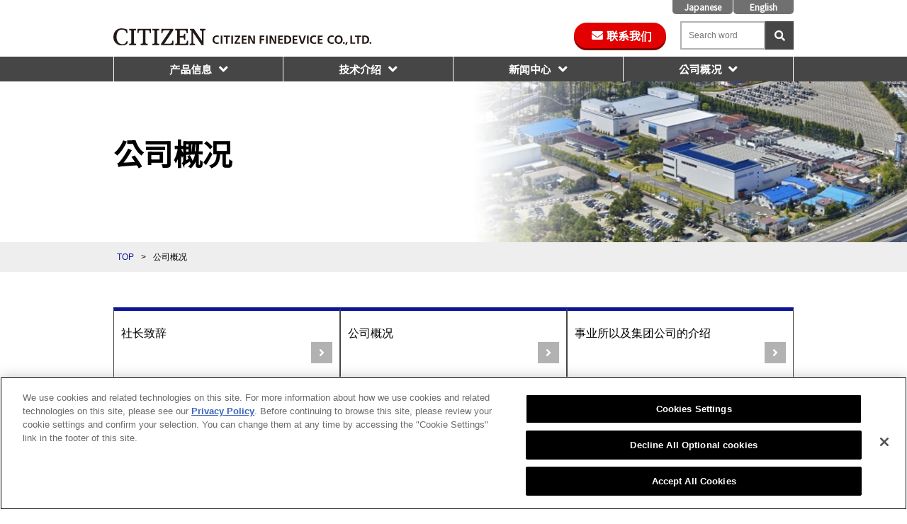

--- FILE ---
content_type: text/html; charset=utf-8
request_url: https://cfd.citizen.co.jp/chinese/company
body_size: 24101
content:
<!DOCTYPE html>
<html lang="zh-CN">
<head>
<meta charset="UTF-8">
<meta name="viewport" content="width=device-width, minimum-scale=1, maximum-scale=1, initial-scale=1">
<title>公司概况 | 引领世界 CITIZEN FINEDEVICE CO.,LTD.</title>
<meta name="description" content="">
<meta name="keywords" content="">
<!--<link rel="stylesheet" type="text/css" href="/cms/css/style_fb_1pane_hf.css" media="all">-->
<!--<link rel="icon" type="image/png" href="/favicon.png">-->


<script type="text/javascript" src="/cms/js/jquery.js"></script>
<!-- citizen.co.jp に対する OneTrust Cookie 同意通知の始点 -->
<script src="https://cdn-au.onetrust.com/scripttemplates/otSDKStub.js"  type="text/javascript" charset="UTF-8" data-domain-script="822d695b-5e0a-4416-a3c6-490f311fa600" ></script>
<script type="text/javascript">
function OptanonWrapper() { }
</script>
<!-- citizen.co.jp に対する OneTrust Cookie 同意通知の終点 -->
<meta property="og:site_name" content="シチズンファインデバイス株式会社">
<meta property="og:url" content="https://cfd.citizen.co.jp/chinese/company">
<meta property="og:title" content="公司概况 | 引领世界 CITIZEN FINEDEVICE CO.,LTD.">
<meta property="og:description" content="">
<meta property="og:image" content="">
<meta property="og:type" content="article">
<meta name="twitter:card" content="summary">




<script src="/cms/js/smz_ma.js" charset="UTF-8" defer></script>
<script>
__smz_ma={
	'hostname':'cfd.citizen.co.jp'
	,'top_url':'/'
	,'is_internal':true
	,'bgcolor':'white'
};
</script>
<!-- 追加-->
<style type="text/css">
img.wp-smiley,
img.emoji {
    display: inline !important;
    border: none !important;
    box-shadow: none !important;
    height: 1em !important;
    width: 1em !important;
    margin: 0 .07em !important;
    vertical-align: -0.1em !important;
    background: none !important;
    padding: 0 !important;
}
</style>
<link rel='stylesheet' id='contact-form-7-css' href='/cms/cfd/css/chinese/styles.css' type='text/css' media='all' />
<link rel='stylesheet' id='wp-pagenavi-css' href='/cms/cfd/css/chinese/pagenavi-css.css' type='text/css' media='all' />
<link rel='stylesheet' id='fontawesome-css' href='https://use.fontawesome.com/releases/v5.0.8/css/all.css' type='text/css' media='all' />
<link rel='stylesheet' id='noto-css' href='https://fonts.googleapis.com/css?family=Noto+Sans+TC&#038;display=swap' type='text/css' media='all' />
<link rel='stylesheet' id='styles-css' href='/cms/cfd/css/chinese/style.min.css' type='text/css' media='all' />
<link rel='stylesheet' id='elementor-icons-css' href='/cms/cfd/css/chinese/elementor-icons.min.css' type='text/css' media='all' />
<link rel='stylesheet' id='elementor-animations-css' href='/cms/cfd/css/chinese/animations.min.css' type='text/css' media='all' />
<link rel='stylesheet' id='elementor-frontend-css' href='/cms/cfd/css/chinese/frontend.min.css' type='text/css' media='all' />
<link rel='stylesheet' id='elementor-icons-bc-css' href='/cms/cfd/css/chinese/elementor-icons.min.css' type='text/css' media='all' />
<link rel='stylesheet' id='elementor-pro-css' href='/cms/cfd/css/chinese/frontend.min.css' type='text/css' media='all' />
<link rel='stylesheet' id='elementor-global-css' href='/cms/cfd/css/chinese/global.css' type='text/css' media='all' />
<link rel='stylesheet' id='elementor-post-9-css' href='/cms/cfd/css/chinese/post-9.css' type='text/css' media='all' />
<link rel='stylesheet' href='/cms/cfd/css/pager_only.css' type='text/css' media='all' />
<link rel='stylesheet' href='/cms/cfd/css/en_ch_add.css' type='text/css' media='all' />
<script type='text/javascript' src='https://ajax.googleapis.com/ajax/libs/jquery/3.3.1/jquery.min.js'></script>
<script type='text/javascript' src='/cms/cfd/js/chinese/jquery.cookie.js'></script>
<link rel='https://api.w.org/' href='/cms/cfd/json/chinese/json.json' />
<link rel="EditURI" type="application/rsd+xml" title="RSD" href="/cms/cfd/xml/chinese/xmlrpc.php?rsd" />
<link rel="wlwmanifest" type="application/wlwmanifest+xml" href="/cms/cfd/xml/chinese/wp-includes/wlwmanifest.xml" />
<meta name="generator" content="WordPress 5.3.6" />
<link rel='shortlink' href='/chinese/' />
<link rel="alternate" type="application/json+oembed" href="/cms/cfd/json/xml/embed.json" />
<link rel="alternate" type="text/xml+oembed" href="/cms/cfd/js/xml/embed.xml" />
<style type="text/css">
.broken_link,
a.broken_link {
    text-decoration: line-through;
}
</style>
<script type="text/javascript">
jQuery(function() {
    jQuery.cookie('btnFlg') == 'on' ? jQuery(".overlay").hide() : jQuery(".overlay").show();
    jQuery(".btn_area button").click(function() {
        jQuery(".overlay").fadeOut();
        jQuery.cookie('btnFlg', 'on', { expires: 3650, path: '/' });
    });
});
</script>
<!-- Global site tag (gtag.js) - Google Analytics -->
<script async src="https://www.googletagmanager.com/gtag/js?id=UA-1232150-70"></script>
<script>
  window.dataLayer = window.dataLayer || [];
  function gtag(){dataLayer.push(arguments);}
  gtag('js', new Date());

  gtag('config', 'UA-1232150-70');
</script>
<script type="text/javascript">
setTimeout(function() {
  var head   = document.getElementsByTagName("head")[0] || document.documentElement;
  var script = document.createElement('script');
  script.type = 'text/javascript';
  script.src = 'https://sygrip.info/bj56esm7/js/synapcap.js' + '?' + new Date().getTime().toString();
  head.appendChild(script);
}, 0);
</script>
<!-- //追加-->
</head>

<body class="company">

<div class="wrapper_">


<div class="forcms_block"><header class="header">
<div class="header-menu container">
<div class="header-main">
<p class="header-logo">
<a class="header-logo__group" href="http://www.citizen.co.jp/" target="_blank"><img alt="CITIZEN Micro HumanTech" class="img" src="/cms/cfd/img/chinese/logo-citizen.svg"></a>
<a class="header-logo__home" href="/chinese"><img alt="CITIZEN FINEDEVICE CO.,LTD." class="img" src="/cms/cfd/img/chinese/logo-cfd_en.svg"></a>
</p>
</div>

<ul class="header-nav">
<li>
<ul class="header-nav-row1"><!-- <li><a href="/chinese/company/csr" class="header-nav__link"><i class="fas fa-leaf"></i>CSR</a></li> -->
<li>
<a class="header-nav__lang" href="/">Japanese</a>
</li>
<li>
<a class="header-nav__lang" href="/english/">English</a>
</li>
</ul>
</li>
<li>
<ul class="header-nav-row2">
<li><!-- <a href="/chinese/inquiry/" class="header-nav__button"><i class="fas fa-phone"></i>电话咨询</a> -->
<a class="button button-red button__envelope" href="/chinese/inquiry/">联系我们</a>
</li>
<li>
<form action="/chinese/search" method="get">
<div class="search-wrap"><input name="q" placeholder="Search word" type="text"><button class="fas fa-search"></button> <input type="submit" value=""></div>
</form>
</li>
</ul>
</li>
</ul>

<div class="header-toggle"><span></span><span></span><span></span></div>
</div>
<!-- // header -->

<nav class="gnav">
<ul class="gnav-menu container">
<li class="gnav-dropdown">
<a class="text" href="/chinese/#home-products">产品信息</a>
<div class="gnav-dropdown__child">
<p class="gnav-dropdown__left"><img alt="产品信息" src="/cms/cfd/img/chinese/gnav-product-img.png"></p>

<ul class="gnav-dropdown__right">
<li>
<a class="gnav-dropdown__button" href="/chinese/crystal">晶体产品</a>
</li>
<li>
<a class="gnav-dropdown__button" href="/chinese/submount">薄膜底座-薄膜Sub-mount</a>
</li>
<li>
<a class="gnav-dropdown__button" href="/chinese/mems">MEMS</a>
</li>
<li>
<a class="gnav-dropdown__button" href="/chinese/ceramics">陶瓷产品</a>
</li>
<!--<li>
<a class="gnav-dropdown__button" href="/chinese/measurement">精密仪器</a>
</li>-->
<li>
<a class="gnav-dropdown__button" href="/chinese/liquid_crystal">超小型显示屏</a>
</li>
<li>
<a class="gnav-dropdown__button" href="/chinese/magnet">磁铁部件</a>
</li>
<li>
<a class="gnav-dropdown__button" href="/chinese/aluminaruby">宝石</a>
</li>
</ul>
</div>
</li>
<!-- 产品信息 -->
<li class="gnav-dropdown">
<a class="text" href="/chinese/#home-technology">技术介绍</a>
<div class="gnav-dropdown__child">
<p class="gnav-dropdown__left"><img alt="Technology" src="/cms/cfd/img/chinese/gnav-tech-img.png"></p>

<ul class="gnav-dropdown__right">
<li>
<a class="gnav-dropdown__button" href="/chinese/tech01" style="font-size: 1.3rem">超精密微细加工</a>
</li>
<li>
<a class="gnav-dropdown__button" href="/chinese/tech02">机械加工</a>
</li>
<li>
<a class="gnav-dropdown__button" href="/chinese/tech03">成型</a>
</li>
<li>
<a class="gnav-dropdown__button" href="/chinese/tech04">表面处理</a>
</li>
<li>
<a class="gnav-dropdown__button" href="/chinese/tech05">热处理</a>
</li>
<li>
<a class="gnav-dropdown__button" href="/chinese/tech06">薄膜</a>
</li>
<li>
<a class="gnav-dropdown__button" href="/chinese/tech07">封装</a>
</li>
</ul>
</div>
</li>
<!-- technology -->
<li class="gnav-dropdown">
<a class="text" href="/chinese/category/news">新闻中心</a>
</li>
<li class="gnav-dropdown">
<a class="text" href="/chinese/company/">公司概况</a>
<div class="gnav-dropdown__child">
<p class="gnav-dropdown__left"><img alt="公司概况" src="/cms/cfd/img/chinese/gnav-company-img.png"></p>

<ul class="gnav-dropdown__right">
<li>
<a class="gnav-dropdown__button" href="/chinese/company/message">社长致辞</a>
</li>
<li>
<a class="gnav-dropdown__button" href="/chinese/company/profile">公司概况</a>
</li>
<li>
<a class="gnav-dropdown__button" href="/chinese/company/group">事业所以及集团公司的介绍</a>
</li>
<li>
<a class="gnav-dropdown__button" href="/chinese/company/history">会社沿革</a>
</li>
<li>
<a class="gnav-dropdown__button" href="/chinese/company/csr">CSR</a>
</li>
</ul>
</div>
</li>
<!-- Corporate Profile --><!-- <li class="gnav-dropdown">
				<a href="https://form.citizen.co.jp/cfd-n/inquiry_chinese/form.php" class="text gnav-contact">联系我们</a>
			</li> --><!--Contact-->
<li class="gnav-sp">
<ul class="gnav-sp__language">
<li>
<a href="/">Japanese</a>
</li>
<li>
<a href="/english">English</a>
</li>
</ul>
</li>
<li class="gnav-sp">
<ul class="gnav-sp__child">
<li>
<a href="/chinese/inquiry/">联系我们</a>
</li>
</ul>
</li>
<li class="gnav-sp">
<form action="/chinese/search" method="get">
<div class="search-wrap"><input name="q" placeholder="Search word" type="text"><button class="fas fa-search"></button> <input type="submit" value=""></div>
</form>
</li>
<!-- gnav-sp -->
</ul>
</nav>
<!-- gnav --></header>
</div>



<div class="container_">
<div class="contents_">

<div class="mainframe_">


<div class="forcms_block">        <section class="keyvisual">
            <div class="container">
                <h1 class="keyvisual-title">
                    <span class="jp">公司概况</span>
                </h1>
            </div>
        </section></div>

<script src="/cms/lib/js/structured_data/breadcrumbs.js"></script>
<section class="breadclumb forcms_block">
    <div class="container">
        <!--パンくずリンク-->
<span property="itemListElement" typeof="ListItem"><a property="item" typeof="WebPage"  class="home" href="/chinese"><span property="name">TOP</span></a></span><!--パンくずリンク-->
<span>&gt;</span> <!--パンくずラベル-->
<span class="post post-page current-item">公司概况</span>
    </div>
</section>

<div class="forcms_block"><div class="main-container container">
<article class="content content-onecolumn">
<div class="elementor elementor-86" data-elementor-id="86" data-elementor-settings="[]" data-elementor-type="wp-page">
<div class="elementor-inner">
<div class="elementor-section-wrap">
<section class="elementor-element elementor-element-c1217e5 elementor-section-boxed elementor-section-height-default elementor-section-height-default elementor-section elementor-top-section" data-element_type="section" data-id="c1217e5">
<div class="elementor-container elementor-column-gap-default">
<div class="elementor-row">
<div class="elementor-element elementor-element-353ca54 elementor-column elementor-col-100 elementor-top-column" data-element_type="column" data-id="353ca54">
<div class="elementor-column-wrap  elementor-element-populated">
<div class="elementor-widget-wrap">
<section class="elementor-element elementor-element-2a82fbb elementor-section-boxed elementor-section-height-default elementor-section-height-default elementor-section elementor-inner-section" data-element_type="section" data-id="2a82fbb">
<div class="elementor-container elementor-column-gap-default">
<div class="elementor-row">
<div class="elementor-element elementor-element-4d1864a elementor-column elementor-col-33 elementor-inner-column" data-element_type="column" data-id="4d1864a">
<div class="elementor-column-wrap  elementor-element-populated">
<div class="elementor-widget-wrap">
<div class="elementor-element elementor-element-1666bee elementor-widget elementor-widget-text-editor" data-element_type="widget" data-id="1666bee" data-widget_type="text-editor.default">
<div class="elementor-widget-container">
<div class="elementor-text-editor elementor-clearfix">
<a class="content-borderbox content-borderbox2" href="/chinese/company/message">社长致辞</a>
</div>
</div>
</div>
</div>
</div>
</div>

<div class="elementor-element elementor-element-126bb89 elementor-column elementor-col-33 elementor-inner-column" data-element_type="column" data-id="126bb89">
<div class="elementor-column-wrap  elementor-element-populated">
<div class="elementor-widget-wrap">
<div class="elementor-element elementor-element-9d7c581 elementor-widget elementor-widget-text-editor" data-element_type="widget" data-id="9d7c581" data-widget_type="text-editor.default">
<div class="elementor-widget-container">
<div class="elementor-text-editor elementor-clearfix">
<a class="content-borderbox content-borderbox2" href="/chinese/company/profile">公司概况</a>
</div>
</div>
</div>
</div>
</div>
</div>

<div class="elementor-element elementor-element-f977df0 elementor-column elementor-col-33 elementor-inner-column" data-element_type="column" data-id="f977df0">
<div class="elementor-column-wrap  elementor-element-populated">
<div class="elementor-widget-wrap">
<div class="elementor-element elementor-element-a0d26c3 elementor-widget elementor-widget-text-editor" data-element_type="widget" data-id="a0d26c3" data-widget_type="text-editor.default">
<div class="elementor-widget-container">
<div class="elementor-text-editor elementor-clearfix">
<a class="content-borderbox content-borderbox2" href="/chinese/company/group">事业所以及集团公司的介绍</a>
</div>
</div>
</div>
</div>
</div>
</div>
</div>
</div>
</section>

<section class="elementor-element elementor-element-7ecb243 elementor-section-boxed elementor-section-height-default elementor-section-height-default elementor-section elementor-inner-section" data-element_type="section" data-id="7ecb243">
<div class="elementor-container elementor-column-gap-default">
<div class="elementor-row">
<div class="elementor-element elementor-element-452a3f4 elementor-column elementor-col-33 elementor-inner-column" data-element_type="column" data-id="452a3f4">
<div class="elementor-column-wrap  elementor-element-populated">
<div class="elementor-widget-wrap">
<div class="elementor-element elementor-element-219ed32 elementor-widget elementor-widget-text-editor" data-element_type="widget" data-id="219ed32" data-widget_type="text-editor.default">
<div class="elementor-widget-container">
<div class="elementor-text-editor elementor-clearfix">
<a class="content-borderbox content-borderbox2" href="/chinese/company/history">公司沿革</a>
</div>
</div>
</div>
</div>
</div>
</div>

<div class="elementor-element elementor-element-c14033f elementor-column elementor-col-33 elementor-inner-column" data-element_type="column" data-id="c14033f">
<div class="elementor-column-wrap  elementor-element-populated">
<div class="elementor-widget-wrap">
<div class="elementor-element elementor-element-a3b1bfb elementor-widget elementor-widget-text-editor" data-element_type="widget" data-id="a3b1bfb" data-widget_type="text-editor.default">
<div class="elementor-widget-container">
<div class="elementor-text-editor elementor-clearfix">
<a class="content-borderbox content-borderbox2" href="/chinese/company/csr">CSR</a>
</div>
</div>
</div>
</div>
</div>
</div>

<div class="elementor-element elementor-element-d87e797 elementor-column elementor-col-33 elementor-inner-column" data-element_type="column" data-id="d87e797">
<div class="elementor-column-wrap">
<div class="elementor-widget-wrap"></div>
</div>
</div>
</div>
</div>
</section>
</div>
</div>
</div>
</div>
</div>
</section>
</div>
</div>
</div>
</article>
</div>
</div>

</div>

</div><!--/contents_-->
</div><!--/container_-->



<div class="forcms_block"><section class="cta">
<div class="cta-child container">
<dl class="cta-phone">
<dt class="cta-subtitle">联系我们</dt>
<dd>
<a class="button button-red button__envelope cta-button" href="/chinese/inquiry_chinese/">请点击此处联系我们</a>
</dd>
</dl>
</div>

<div class="cta-child container">
<a class="cta-subtitle" href="/chinese/inquiry/">By telephone<!--<i--></a>
</div>
</section>
</div>

<div class="forcms_block">
<style>
    #ot-sdk-btn.ot-sdk-show-settings, #ot-sdk-btn.optanon-show-settings {
    color: #ffffff!important;
    border: none!important;
    height: auto!important;
    white-space: nowrap!important;
    word-wrap: inherit!important;
    padding: 0 10px!important;
    font-size: inherit!important;
    line-height: 1.2!important;
    cursor: pointer!important;
    -moz-transition: 0.1s ease;
    -o-transition: 0.1s ease;
    -webkit-transition: 1s ease;
    transition: 0.1s ease;
    background: none;
}
</style>
<footer class="footer">
<div class="container footer-row0">
<a class="footer-pagetop" href="#"><span>Page Top</span></a>
</div>

<div class="footer-row1">
<div class="container">
<div class="footer-logo">
<a class="footer-logo__group" href="http://www.citizen.co.jp/" target="_blank"><img alt="CITIZEN" class="img" src="/cms/cfd/img/chinese/logo-citizen_wh.svg"></a>
&emsp;
<h2 class="footer-logo__home">
<a href="/chinese/"><img alt="CITIZEN FINEDEVICE CO.,LTD.  menu" class="img" src="/cms/cfd/img/chinese/logo-cfd_en_wh.svg"></a>
</h2>
</div>
<a class="button button-white" href="/chinese/inquiry_chinese/">联系我们</a>
</div>
</div>

<div class="footer-row2">
<nav class="footer-nav container">
<dl class="footer-nav__child">
<dt>
<a href="/chinese/#home-products">产品信息</a>
</dt>
<dd>
<ul>
<li>
<a href="/chinese/crystal">晶体产品</a>
</li>
<li>
<a href="/chinese/submount">薄膜底座<br>
&mdash;薄膜Sub-mount</a>
</li>
<li>
<a href="/chinese/mems">MEMS</a>
</li>
<li>
<a href="/chinese/ceramics">陶瓷产品</a>
</li>
<!--<li>
<a href="/chinese/measurement">精密仪器</a>
</li> -->
<li>
<a href="/chinese/liquid_crystal">超小型显示屏</a>
</li>
<li>
<a href="/chinese/magnet">磁铁部件</a>
</li>
<li>
<a href="/chinese/aluminaruby">宝石</a>
</li>
</ul>
</dd>
</dl>

<dl class="footer-nav__child">
<dt>
<a href="/chinese/#home-technology">技术介绍</a>
</dt>
<dd>
<ul>
<li>
<a href="/chinese/tech01">超精密微细加工</a>
</li>
<li>
<a href="/chinese/tech02">机械加工</a>
</li>
<li>
<a href="/chinese/tech03">成型</a>
</li>
<li>
<a href="/chinese/tech04">表面处理</a>
</li>
<li>
<a href="/chinese/tech05">热处理</a>
</li>
<li>
<a href="/chinese/tech06">薄膜</a>
</li>
<li>
<a href="/chinese/tech07">封装</a>
</li>
</ul>
</dd>
</dl>

<dl class="footer-nav__child">
<dt>
<a href="/chinese/company">公司概况</a>
</dt>
<dd>
<ul>
<li>
<a href="/chinese/company/message">社长致辞</a>
</li>
<li>
<a href="/chinese/company/profile">公司概况</a>
</li>
<li>
<a href="/chinese/company/group">事业所以及集团公司的介绍</a>
</li>
<li>
<a href="/chinese/company/history">会社沿革</a>
</li>
<li>
<a href="/chinese/company/csr">CSR</a>
</li>
</ul>
</dd>
</dl>
</nav>
</div>

<div class="footer-row3">
<ul class="container">
<li>
<a href="/chinese/sitemap">Sitemap</a>
</li>
<li>
<a href="/chinese/company/csr">CSR</a>
</li>
<li>
<a href="/chinese/policy_group">Citizen Group Privacy Policy</a>
</li>
<li>
<a href="/chinese/policy">Privacy Policy</a>
</li>
<li>
<a href="/chinese/notice">Notice</a>
</li>
<li><button id="ot-sdk-btn" class="ot-sdk-show-settings">Cookies Settings</button></li>
</ul>
</div>

<p class="footer-copyright"><small>Copyright (C) 2021 CITIZEN FINEDEVICE CO.,LTD. All Rights Reserved.</small></p>
</footer>
</div>


</div><!--/wrap-->

<!-- 追加 -->
<script type='text/javascript' src='/cms/cfd/js/chinese/scripts.js'></script>
<script type='text/javascript' src='/cms/cfd/js/chinese/script.min.js'></script>
<script type='text/javascript' src='/cms/cfd/js/chinese/wp-embed.min.js'></script>
<script type='text/javascript' src='/cms/cfd/js/chinese/imagesloaded.min.js'></script>
<script type='text/javascript' src='/cms/cfd/js/chinese/frontend-modules.min.js'></script>
<script type='text/javascript' src='/cms/cfd/js/chinese/jquery.sticky.min.js'></script>
<script type='text/javascript'>
var ElementorProFrontendConfig = { "ajaxurl": "https:\/\/cfd.citizen.co.jp\/chinese\/wp-admin\/admin-ajax.php", "nonce": "7ad9406d3e", "shareButtonsNetworks": { "facebook": { "title": "Facebook", "has_counter": true }, "twitter": { "title": "Twitter" }, "google": { "title": "Google+", "has_counter": true }, "linkedin": { "title": "LinkedIn", "has_counter": true }, "pinterest": { "title": "Pinterest", "has_counter": true }, "reddit": { "title": "Reddit", "has_counter": true }, "vk": { "title": "VK", "has_counter": true }, "odnoklassniki": { "title": "OK", "has_counter": true }, "tumblr": { "title": "Tumblr" }, "delicious": { "title": "Delicious" }, "digg": { "title": "Digg" }, "skype": { "title": "Skype" }, "stumbleupon": { "title": "StumbleUpon", "has_counter": true }, "telegram": { "title": "Telegram" }, "pocket": { "title": "Pocket", "has_counter": true }, "xing": { "title": "XING", "has_counter": true }, "whatsapp": { "title": "WhatsApp" }, "email": { "title": "Email" }, "print": { "title": "Print" } }, "facebook_sdk": { "lang": "zh_CN", "app_id": "" } };
</script>
<script type='text/javascript' src='/cms/cfd/js/chinese/frontend.min.js'></script>
<script type='text/javascript' src='/cms/cfd/js/chinese/position.min.js'></script>
<script type='text/javascript' src='/cms/cfd/lib/dialog.min.js'></script>
<script type='text/javascript' src='/cms/cfd/lib/waypoints.min.js'></script>
<script type='text/javascript' src='/cms/cfd/lib/swiper.min.js'></script>
<script type='text/javascript'>
var elementorFrontendConfig = { "environmentMode": { "edit": false, "wpPreview": false }, "is_rtl": false, "breakpoints": { "xs": 0, "sm": 480, "md": 768, "lg": 1025, "xl": 1440, "xxl": 1600 }, "version": "2.7.4", "urls": { "assets": "https:\/\/cfd.citizen.co.jp\/chinese\/wp-content\/plugins\/elementor\/assets\/" }, "settings": { "page": [], "general": { "elementor_global_image_lightbox": "yes", "elementor_enable_lightbox_in_editor": "yes" } }, "post": { "id": 9, "title": "HOME", "excerpt": "" } };
</script>
<script type='text/javascript' src='/cms/cfd/js/chinese/frontend.min.js'></script>
<script>
$(function() {
    $('.home-keyvisual__slide__wrap').slick({
        'arrows': false,
        'fade': true,
        'dots': true,
        'autoplay': true
    });
    $('.home-pickup .elementor-posts-container').slick({
        'arrows': false,
        'dots': false,
        'autoplay': true
    });
});
</script>
<!-- //追加 -->
</body>
</html>


--- FILE ---
content_type: text/css
request_url: https://cfd.citizen.co.jp/cms/cfd/css/chinese/style.min.css
body_size: 205282
content:
@charset "UTF-8";.mobile{display:none}@media screen and (max-width:767px){.mobile{display:block}}@media screen and (max-width:767px){.desktop{display:none}}abbr,address,article,aside,audio,b,blockquote,body,canvas,caption,cite,code,dd,del,details,dfn,div,dl,dt,em,fieldset,figcaption,figure,footer,form,h1,h2,h3,h4,h5,h6,header,hgroup,html,i,iframe,img,ins,kbd,label,legend,li,mark,menu,nav,object,ol,p,pre,q,samp,section,small,span,strong,sub,summary,sup,table,tbody,td,tfoot,th,thead,time,tr,ul,var,video{margin:0;padding:0;border:0;background:0 0;-webkit-box-sizing:border-box;box-sizing:border-box;font:inherit;vertical-align:baseline;outline:0;word-break:normal;-webkit-font-feature-settings:"palt";font-feature-settings:"palt"}article,aside,details,figcaption,figure,footer,header,hgroup,menu,nav,section{display:block}html{font-size:62.5%}@media screen and (max-width:767px){html{font-size:54%}}body{font-family:Arial,"メイリオ",Meiryo,sans-serif;width:100%;-webkit-text-size-adjust:100%;-webkit-font-smoothing:antialiased;font-size:1.6rem;color:#000;word-wrap:normal;line-height:1;-webkit-font-feature-settings:"palt";font-feature-settings:"palt"}a{margin:0;padding:0;font-size:100%;vertical-align:baseline;-webkit-box-sizing:border-box;box-sizing:border-box;color:#0b1595;text-decoration:none}a:hover{text-decoration:underline}ul{list-style:none}ol{padding-left:20px}blockquote,q{quotes:none}blockquote:after,blockquote:before,q:after,q:before{content:'';content:none}table{border-collapse:collapse;border-spacing:0}ins{background-color:#ff9;color:#000;text-decoration:none}mark{background-color:#ff9;color:#000;font-style:italic;font-weight:700}del{text-decoration:line-through}abbr[title],dfn[title]{border-bottom:1px dotted;cursor:help}hr{display:block;height:1px;border:0;border-top:1px solid #ccc;margin:1em 0;padding:0}input,select{vertical-align:middle}button,input[type=date],input[type=email],input[type=tel],input[type=text],select,textarea{border-radius:0;-webkit-appearance:button;-moz-appearance:button;appearance:button;padding:5px 10px;-webkit-box-sizing:border-box;box-sizing:border-box;border:2px solid #b2b2b2;background:#fff;font-weight:400;vertical-align:middle;cursor:pointer}button:focus,input[type=date]:focus,input[type=email]:focus,input[type=tel]:focus,input[type=text]:focus,select:focus,textarea:focus{outline:0;background:#fffce2}input[type=checkbox],input[type=radio]{display:inline-block;margin-right:10px;vertical-align:middle}select{border:none}.select{position:relative;background:#fff}.select select{width:100%}.select::after{content:"\f107";position:absolute;top:10px;right:10px;font-family:"Font Awesome 5 free";font-weight:900;font-size:2rem}textarea{resize:vertical}input[type=button],input[type=submit]{cursor:pointer;border:none;-webkit-appearance:button;-moz-appearance:button;appearance:button;padding:10px 15px}input[type=button]::-webkit-search-decoration,input[type=submit]::-webkit-search-decoration{display:none}input[type=button]::focus,input[type=submit]::focus{outline-offset:-2px}.oa{overflow:auto}.oh{overflow:hidden}.ti{text-indent:-9999px}.db{display:block}.dib{display:inline-block}.dn{display:none}.di{display:inline}.dt{display:table;width:100%}.dtr{display:table-row}.dtc{display:table-cell;vertical-align:top}.flL{float:left}.flR{float:right}.clr{clear:both}.clr_after:after{content:"";clear:both;display:table}.tal{text-align:left}.tar{text-align:right}.tac{text-align:center}.vat{vertical-align:top}.vam{vertical-align:middle}.vab{vertical-align:bottom}.vabl{vertical-align:baseline}.fz12{font-size:12px}.fz16{font-size:16px}.fz18{font-size:18px}.fwb{font-weight:700}.m00{margin:0}.p00{padding:0}.m05{margin:5px}.p05{padding:5px}.m10{margin:10px}.p10{padding:10px}.m15{margin:15px}.p15{padding:15px}.m20{margin:20px}.p20{padding:20px}.m25{margin:25px}.p25{padding:25px}.m30{margin:30px}.p30{padding:30px}.m35{margin:35px}.p35{padding:35px}.m40{margin:40px}.p40{padding:40px}.m45{margin:45px}.p45{padding:45px}.m50{margin:50px}.p50{padding:50px}.m55{margin:55px}.p55{padding:55px}.m60{margin:60px}.p60{padding:60px}.m65{margin:65px}.p65{padding:65px}.m70{margin:70px}.p70{padding:70px}.m75{margin:75px}.p75{padding:75px}.m80{margin:80px}.p80{padding:80px}.m85{margin:85px}.p85{padding:85px}.m90{margin:90px}.p90{padding:90px}.m95{margin:95px}.p95{padding:95px}.m100{margin:100px}.p100{padding:100px}.mt00{margin-top:0}.pt00{padding-top:0}.mt05{margin-top:5px}.pt05{padding-top:5px}.mt10{margin-top:10px}.pt10{padding-top:10px}.mt15{margin-top:15px}.pt15{padding-top:15px}.mt20{margin-top:20px}.pt20{padding-top:20px}.mt25{margin-top:25px}.pt25{padding-top:25px}.mt30{margin-top:30px}.pt30{padding-top:30px}.mt35{margin-top:35px}.pt35{padding-top:35px}.mt40{margin-top:40px}.pt40{padding-top:40px}.mt45{margin-top:45px}.pt45{padding-top:45px}.mt50{margin-top:50px}.pt50{padding-top:50px}.mt55{margin-top:55px}.pt55{padding-top:55px}.mt60{margin-top:60px}.pt60{padding-top:60px}.mt65{margin-top:65px}.pt65{padding-top:65px}.mt70{margin-top:70px}.pt70{padding-top:70px}.mt75{margin-top:75px}.pt75{padding-top:75px}.mt80{margin-top:80px}.pt80{padding-top:80px}.mt85{margin-top:85px}.pt85{padding-top:85px}.mt90{margin-top:90px}.pt90{padding-top:90px}.mt95{margin-top:95px}.pt95{padding-top:95px}.mt100{margin-top:100px}.pt100{padding-top:100px}.mb00{margin-bottom:0}.pb00{padding-bottom:0}.mb05{margin-bottom:5px}.pb05{padding-bottom:5px}.mb10{margin-bottom:10px}.pb10{padding-bottom:10px}.mb15{margin-bottom:15px}.pb15{padding-bottom:15px}.mb20{margin-bottom:20px}.pb20{padding-bottom:20px}.mb25{margin-bottom:25px}.pb25{padding-bottom:25px}.mb30{margin-bottom:30px}.pb30{padding-bottom:30px}.mb35{margin-bottom:35px}.pb35{padding-bottom:35px}.mb40{margin-bottom:40px}.pb40{padding-bottom:40px}.mb45{margin-bottom:45px}.pb45{padding-bottom:45px}.mb50{margin-bottom:50px}.pb50{padding-bottom:50px}.mb55{margin-bottom:55px}.pb55{padding-bottom:55px}.mb60{margin-bottom:60px}.pb60{padding-bottom:60px}.mb65{margin-bottom:65px}.pb65{padding-bottom:65px}.mb70{margin-bottom:70px}.pb70{padding-bottom:70px}.mb75{margin-bottom:75px}.pb75{padding-bottom:75px}.mb80{margin-bottom:80px}.pb80{padding-bottom:80px}.mb85{margin-bottom:85px}.pb85{padding-bottom:85px}.mb90{margin-bottom:90px}.pb90{padding-bottom:90px}.mb95{margin-bottom:95px}.pb95{padding-bottom:95px}.mb100{margin-bottom:100px}.pb100{padding-bottom:100px}.ml00{margin-left:0}.pl00{padding-left:0}.ml05{margin-left:5px}.pl05{padding-left:5px}.ml10{margin-left:10px}.pl10{padding-left:10px}.ml15{margin-left:15px}.pl15{padding-left:15px}.ml20{margin-left:20px}.pl20{padding-left:20px}.ml25{margin-left:25px}.pl25{padding-left:25px}.ml30{margin-left:30px}.pl30{padding-left:30px}.ml35{margin-left:35px}.pl35{padding-left:35px}.ml40{margin-left:40px}.pl40{padding-left:40px}.ml45{margin-left:45px}.pl45{padding-left:45px}.ml50{margin-left:50px}.pl50{padding-left:50px}.ml55{margin-left:55px}.pl55{padding-left:55px}.ml60{margin-left:60px}.pl60{padding-left:60px}.ml65{margin-left:65px}.pl65{padding-left:65px}.ml70{margin-left:70px}.pl70{padding-left:70px}.ml75{margin-left:75px}.pl75{padding-left:75px}.ml80{margin-left:80px}.pl80{padding-left:80px}.ml85{margin-left:85px}.pl85{padding-left:85px}.ml90{margin-left:90px}.pl90{padding-left:90px}.ml95{margin-left:95px}.pl95{padding-left:95px}.ml100{margin-left:100px}.pl100{padding-left:100px}.mr00{margin-right:0}.pr00{padding-right:0}.mr05{margin-right:5px}.pr05{padding-right:5px}.mr10{margin-right:10px}.pr10{padding-right:10px}.mr15{margin-right:15px}.pr15{padding-right:15px}.mr20{margin-right:20px}.pr20{padding-right:20px}.mr25{margin-right:25px}.pr25{padding-right:25px}.mr30{margin-right:30px}.pr30{padding-right:30px}.mr35{margin-right:35px}.pr35{padding-right:35px}.mr40{margin-right:40px}.pr40{padding-right:40px}.mr45{margin-right:45px}.pr45{padding-right:45px}.mr50{margin-right:50px}.pr50{padding-right:50px}.mr55{margin-right:55px}.pr55{padding-right:55px}.mr60{margin-right:60px}.pr60{padding-right:60px}.mr65{margin-right:65px}.pr65{padding-right:65px}.mr70{margin-right:70px}.pr70{padding-right:70px}.mr75{margin-right:75px}.pr75{padding-right:75px}.mr80{margin-right:80px}.pr80{padding-right:80px}.mr85{margin-right:85px}.pr85{padding-right:85px}.mr90{margin-right:90px}.pr90{padding-right:90px}.mr95{margin-right:95px}.pr95{padding-right:95px}.mr100{margin-right:100px}.pr100{padding-right:100px}.bdn{border:none}.bdtn{border-top:none}.bdrn{border-right:none}.bdbn{border-bottom:none}.bdln{border-left:none}.por{position:relative}.poa{position:absolute}.pof{position:fixed}.fw{display:-webkit-box;display:-ms-flexbox;display:flex;-ms-flex-pack:distribute;justify-content:space-around}.button{display:-webkit-box;display:-ms-flexbox;display:flex;-webkit-box-pack:center;-ms-flex-pack:center;justify-content:center;-webkit-box-align:center;-ms-flex-align:center;align-items:center;font-family:"Noto Sans TC","Noto Sans JP",sans-serif;font-weight:900;-webkit-transition:all .1s ease;transition:all .1s ease}.button:hover{-webkit-transform:translateY(2px);transform:translateY(2px)}.button__envelope:before{content:"\f0e0";display:inline-block;margin:0 5px;font-family:"Font Awesome 5 free";font-weight:900}.button-red{border-radius:50px;-webkit-box-shadow:0 3px 0 #810000!important;box-shadow:0 3px 0 #810000!important;background:#e20000;font-family:"Noto Sans TC","Noto Sans JP",sans-serif;font-weight:900;color:#fff}.button-red:after{display:inline-block;margin:0 5px;font-family:"Font Awesome 5 free";font-weight:900}.button-red__angleright:after{content:"\f105"}.button-red:hover{-webkit-box-shadow:0 1px 0 #810000!important;box-shadow:0 1px 0 #810000!important;background:red}.button-bordergray{border:1px solid #aaa;background:#fff}.button-bordergray:after,.button-bordergray:before{display:inline-block;margin:0 5px;font-family:"Font Awesome 5 free";font-weight:900}.button-bordergray__angleright:after{content:"\f105"}.button-bordergray__pdf:after{content:"\f1c1"}.button-bordergray__close:before{content:"\f00d"}.button-bordergray2{display:-webkit-box;display:-ms-flexbox;display:flex;-webkit-box-pack:justify;-ms-flex-pack:justify;justify-content:space-between;-webkit-box-align:center;-ms-flex-align:center;align-items:center;-webkit-box-orient:horizontal;-webkit-box-direction:normal;-ms-flex-direction:row;flex-direction:row;-ms-flex-wrap:wrap;flex-wrap:wrap;margin-bottom:-2px;padding:20px;border-width:1px;background:#fff;color:#464646}@media screen and (max-width:767px){.button-bordergray2{-webkit-box-orient:horizontal;-webkit-box-direction:normal;-ms-flex-direction:row;flex-direction:row}}.button-bordergray2 span{margin:0 auto 0 20px}.button-bordergray2 strong{display:block}.button-bordergray:hover{background:#f8f8f8}.button-white{padding:20px 30px;border-radius:5px;background:#fff;-webkit-box-shadow:0 3px 0 rgba(0,0,0,.3);box-shadow:0 3px 0 rgba(0,0,0,.3);font-size:2rem;font-weight:700;color:#000}.button-white i{margin-right:10px}.button-white:hover{-webkit-box-shadow:none;box-shadow:none}.button-text{font-weight:700}.button-text:after{content:"\f105";display:block;font-family:"Font Awesome 5 free";font-weight:900}.elementor-button-link{border-radius:0;background:#e20000!important}.elementor-button-link:hover{background:#c50000!important}.cta{padding:50px 0 70px;background:#eee}@media screen and (max-width:767px){.cta{padding:30px 15px}}.cta:last-child{margin:100px 0 0}.cta-title{white-space:pre-wrap;width:100%;margin-bottom:20px;font-size:2.4rem;font-family:"Noto Sans TC","Noto Sans JP",sans-serif;font-weight:900;text-align:center}@media screen and (max-width:767px){.cta-title{font-size:1.8rem;line-height:1.3}}@media screen and (max-width:767px){.cta-title br{display:none}}.cta-child{margin-bottom:20px;padding:20px;background:#fff}@media screen and (max-width:767px){.cta-child{padding:20px 15px!important}}.cta-subtitle{width:100%;margin-bottom:10px;font-size:1.8rem;font-family:"Noto Sans TC","Noto Sans JP",sans-serif;font-weight:700;text-align:center}.cta-subtitle i{margin-right:10px;font-size:2.4rem}.cta-subtitle2{font-size:1.6rem}.cta-button{width:550px;margin:auto;padding:30px 0;font-size:2.8rem;text-align:center}@media screen and (max-width:767px){.cta-button{width:100%;padding:20px 10px;font-size:2.2rem}}.cta-phone{width:100%}.cta-table{display:-webkit-box;display:-ms-flexbox;display:flex;-webkit-box-pack:justify;-ms-flex-pack:justify;justify-content:space-between;-webkit-box-align:start;-ms-flex-align:start;align-items:flex-start;-webkit-box-orient:horizontal;-webkit-box-direction:normal;-ms-flex-direction:row;flex-direction:row;-ms-flex-wrap:wrap;flex-wrap:wrap;width:calc(50% - 20px);margin:0 10px;border:1px solid #707070}@media screen and (max-width:767px){.cta-table{-webkit-box-orient:horizontal;-webkit-box-direction:normal;-ms-flex-direction:row;flex-direction:row}}@media screen and (max-width:767px){.cta-table{width:100%;margin:0 0 10px}}.cta-table__title{width:100%;padding:10px 20px;border-bottom:1px solid #707070;background:#eee;font-family:"Noto Sans TC","Noto Sans JP",sans-serif;font-weight:700}.cta-dl{display:table;width:100%;border-bottom:1px solid #707070;border-collapse:collapse}.cta-dl:last-child{border-bottom:none}.cta-dd,.cta-dt{display:table-cell;padding:10px 20px;font-size:1.2rem;vertical-align:middle}@media screen and (max-width:767px){.cta-dd,.cta-dt{padding:10px 5px}}.cta-dt{width:55%;border-right:1px solid #707070}@media screen and (max-width:767px){.cta-dt{width:52%}}.cta-dd{font-weight:700}@media screen and (max-width:767px){.cta-dd{width:48%;font-size:1.6rem}}.cta-notice{width:100%;padding:10px 0 0;font-size:1rem;text-align:center}.cta-phonebox{width:320px;min-height:140px;padding:15px 10px 10px;border:1px solid #aaa;background:#eee}@media screen and (max-width:767px){.cta-phonebox{width:100%;min-height:auto;margin-bottom:20px}}.cta-phonebox__child{display:-webkit-box;display:-ms-flexbox;display:flex;-webkit-box-pack:justify;-ms-flex-pack:justify;justify-content:space-between;-webkit-box-align:start;-ms-flex-align:start;align-items:flex-start;-webkit-box-orient:vertical;-webkit-box-direction:normal;-ms-flex-direction:column;flex-direction:column;-ms-flex-wrap:wrap;flex-wrap:wrap;padding:10px;border:1px solid #aaa;background:#fff}@media screen and (max-width:767px){.cta-phonebox__child{-webkit-box-orient:horizontal;-webkit-box-direction:normal;-ms-flex-direction:row;flex-direction:row}}.cta-phonebox__box{display:-webkit-box;display:-ms-flexbox;display:flex;-webkit-box-pack:justify;-ms-flex-pack:justify;justify-content:space-between;-webkit-box-align:start;-ms-flex-align:start;align-items:flex-start;-webkit-box-orient:horizontal;-webkit-box-direction:normal;-ms-flex-direction:row;flex-direction:row;-ms-flex-wrap:wrap;flex-wrap:wrap;margin-bottom:5px}@media screen and (max-width:767px){.cta-phonebox__box{-webkit-box-orient:horizontal;-webkit-box-direction:normal;-ms-flex-direction:row;flex-direction:row}}.cta-phonebox__num{display:-webkit-box;display:-ms-flexbox;display:flex;-webkit-box-pack:justify;-ms-flex-pack:justify;justify-content:space-between;-webkit-box-align:start;-ms-flex-align:start;align-items:flex-start;-webkit-box-orient:vertical;-webkit-box-direction:normal;-ms-flex-direction:column;flex-direction:column;-ms-flex-wrap:wrap;flex-wrap:wrap}@media screen and (max-width:767px){.cta-phonebox__num{-webkit-box-orient:horizontal;-webkit-box-direction:normal;-ms-flex-direction:row;flex-direction:row}}@media screen and (max-width:767px){.cta-phonebox__num{-webkit-box-orient:vertical;-webkit-box-direction:normal;-ms-flex-direction:column;flex-direction:column}}.cta-phonebox i{margin-right:5px;font-size:4rem}.cta-phonebox__office{font-size:1.1rem;letter-spacing:-1px}.cta-phonebox__tel{font-size:3rem;font-weight:700;letter-spacing:-2px}.cta-phonebox__notice{font-size:1rem}.cta .cta-phonebox{background:#fff}.cta-contact{width:580px;min-height:140px;padding:15px 10px 10px;border:1px solid #aaa;background:#fff}@media screen and (max-width:767px){.cta-contact{width:100%;min-height:auto}}.cta-contact .button{padding:20px;font-size:2.8rem}@media screen and (max-width:767px){.cta-contact .button{padding:15px;font-size:2rem}}.cta-taiwan{margin-bottom:0!important}.cta-taiwan .container{padding:10px;background:#eee}@media screen and (max-width:767px){.cta-taiwan .container{padding:30px 15px!important}}.cta-taiwan .cta-taiwan-title h2{width:100%;-webkit-box-pack:center;-ms-flex-pack:center;justify-content:center;margin-bottom:0!important;padding:0!important;border:none;font-size:2.4rem;font-family:"Noto Sans TC","Noto Sans JP",sans-serif;font-weight:900;text-align:center}@media screen and (max-width:767px){.cta-taiwan .cta-taiwan-title h2{font-size:1.8rem;line-height:1.3}}.cta-taiwan .cta-taiwan-p p{width:100%;text-align:center}.cta-taiwan .cta-taiwan-inner{padding:10px 20px 0;border:1px solid #aaa;background:#fff}.cta-taiwan .cta-taiwan-inner h3{margin-bottom:0;padding:10px 0}.cta-taiwan .cta-taiwan-inner h3:after{display:none}.cta-taiwan .cta-taiwan-inner p{font-size:1.4rem}.cta-taiwan .cta-taiwan-inner .elementor-widget:not(:last-child){margin-bottom:0}.cta-taiwan .cta-taiwan-phone{display:-webkit-box;display:-ms-flexbox;display:flex;-webkit-box-pack:start;-ms-flex-pack:start;justify-content:flex-start;-webkit-box-align:center;-ms-flex-align:center;align-items:center;-webkit-box-orient:horizontal;-webkit-box-direction:normal;-ms-flex-direction:row;flex-direction:row;-ms-flex-wrap:wrap;flex-wrap:wrap;width:100%;margin-bottom:10px;padding-bottom:10px;border-bottom:1px dotted #000}@media screen and (max-width:767px){.cta-taiwan .cta-taiwan-phone{-webkit-box-orient:horizontal;-webkit-box-direction:normal;-ms-flex-direction:row;flex-direction:row}}.cta-taiwan .cta-taiwan-phone:last-child{margin-bottom:0;padding-bottom:0;border-bottom:none}.cta-taiwan .cta-taiwan-phone i{margin-right:10px;font-size:4rem}.cta-taiwan .cta-taiwan-phone__num span{display:block;line-height:1}.cta-taiwan .cta-taiwan-phone__num .small{font-size:1.2rem}.cta-taiwan .cta-taiwan-phone__num .text{font-size:3rem;font-weight:700}.cta-taiwan+.cta{margin-top:70px}.search-wrap{position:relative;display:-webkit-box;display:-ms-flexbox;display:flex;-webkit-box-pack:justify;-ms-flex-pack:justify;justify-content:space-between;-webkit-box-align:start;-ms-flex-align:start;align-items:flex-start;-webkit-box-orient:horizontal;-webkit-box-direction:normal;-ms-flex-direction:row;flex-direction:row;-ms-flex-wrap:wrap;flex-wrap:wrap}@media screen and (max-width:767px){.search-wrap{-webkit-box-orient:horizontal;-webkit-box-direction:normal;-ms-flex-direction:row;flex-direction:row}}.search-wrap input[type=text]{width:120px;height:40px;font-size:1.2rem}.search-wrap input[type=submit]{position:absolute;top:0;right:0;visibility:hidden;opacity:0}.search-wrap button{display:-webkit-box;display:-ms-flexbox;display:flex;-webkit-box-pack:center;-ms-flex-pack:center;justify-content:center;-webkit-box-align:center;-ms-flex-align:center;align-items:center;width:40px;height:40px;padding:0;border:none;background:#464646;font-size:1.5rem;color:#fff}.icon-window:after{content:"\f35d";display:inline-block;margin:0 5px;font-family:"Font Awesome 5 free";font-weight:900}.icon-pdf:after{content:"\f1c1";display:inline-block;margin:0 5px;font-family:"Font Awesome 5 free";font-weight:900}table{width:100%}table.small td,table.small th{font-size:1.2rem}table.small td:last-child{text-align:center}td,th{border:1px solid #d6d6d6;padding:10px 6px;font-size:1.4rem;text-align:left;vertical-align:middle}th{background:#eee;font-weight:700}td{background:#f8f8f8}body.is-off{overflow:hidden}.container{position:relative;display:-webkit-box;display:-ms-flexbox;display:flex;-webkit-box-pack:start;-ms-flex-pack:start;justify-content:flex-start;-webkit-box-align:start;-ms-flex-align:start;align-items:flex-start;-webkit-box-orient:horizontal;-webkit-box-direction:normal;-ms-flex-direction:row;flex-direction:row;-ms-flex-wrap:wrap;flex-wrap:wrap;width:960px;margin:auto}@media screen and (max-width:767px){.container{-webkit-box-orient:horizontal;-webkit-box-direction:normal;-ms-flex-direction:row;flex-direction:row}}@media screen and (max-width:767px){.container{width:100%;padding:0 15px}}@media screen and (max-width:767px){.container .container{padding:0}}@media screen and (max-width:767px){.mainframe_{padding-top:60px}}.main-container{margin-bottom:100px;-webkit-box-pack:justify;-ms-flex-pack:justify;justify-content:space-between}@media screen and (max-width:767px){.main-container{margin-bottom:50px}}.mainframe_.is-off{opacity:.4}@media screen and (max-width:767px){.header{position:fixed;top:0;left:0;z-index:9999;width:100%;height:50px;background:#fff;-webkit-box-shadow:0 0 10px rgba(0,0,0,.3);box-shadow:0 0 10px rgba(0,0,0,.3)}}.header-menu{-webkit-box-pack:justify;-ms-flex-pack:justify;justify-content:space-between;margin-bottom:10px}@media screen and (max-width:767px){.header-menu{margin-bottom:0;padding:0 0 0 10px}}.header-main{padding-top:40px}@media screen and (max-width:767px){.header-main{padding-top:20px}}.header-title{margin:5px 0 15px;font-size:1.2rem}@media screen and (max-width:767px){.header-title{margin-bottom:10px;font-size:1rem}}.header-title br{display:none}.header-logo{display:-webkit-box;display:-ms-flexbox;display:flex;-webkit-box-pack:justify;-ms-flex-pack:justify;justify-content:space-between;-webkit-box-align:end;-ms-flex-align:end;align-items:flex-end;-webkit-box-orient:horizontal;-webkit-box-direction:normal;-ms-flex-direction:row;flex-direction:row;-ms-flex-wrap:wrap;flex-wrap:wrap}@media screen and (max-width:767px){.header-logo{-webkit-box-orient:horizontal;-webkit-box-direction:normal;-ms-flex-direction:row;flex-direction:row}}.header-logo pt .img:hover{opacity:.6}.header-logo__group{margin-right:10px}.header-logo__group .img{width:130px}@media screen and (max-width:767px){.header-logo__group .img{width:85px}}.header-logo__home .img{width:224px}@media screen and (max-width:767px){.header-logo__home .img{width:155px}}.header-nav{display:-webkit-box;display:-ms-flexbox;display:flex;-webkit-box-pack:justify;-ms-flex-pack:justify;justify-content:space-between;-webkit-box-align:end;-ms-flex-align:end;align-items:flex-end;-webkit-box-orient:vertical;-webkit-box-direction:normal;-ms-flex-direction:column;flex-direction:column;-ms-flex-wrap:wrap;flex-wrap:wrap}@media screen and (max-width:767px){.header-nav{-webkit-box-orient:horizontal;-webkit-box-direction:normal;-ms-flex-direction:row;flex-direction:row}}@media screen and (max-width:767px){.header-nav{display:none}}.header-nav-row1{display:-webkit-box;display:-ms-flexbox;display:flex;-webkit-box-pack:justify;-ms-flex-pack:justify;justify-content:space-between;-webkit-box-align:start;-ms-flex-align:start;align-items:flex-start;-webkit-box-orient:horizontal;-webkit-box-direction:normal;-ms-flex-direction:row;flex-direction:row;-ms-flex-wrap:wrap;flex-wrap:wrap;margin-bottom:10px}@media screen and (max-width:767px){.header-nav-row1{-webkit-box-orient:horizontal;-webkit-box-direction:normal;-ms-flex-direction:row;flex-direction:row}}.header-nav__link{margin:3px 30px 0 0;font-size:1.2rem;color:#000}.header-nav__link i{margin-right:10px}.header-nav__lang{display:-webkit-box;display:-ms-flexbox;display:flex;-webkit-box-pack:center;-ms-flex-pack:center;justify-content:center;-webkit-box-align:center;-ms-flex-align:center;align-items:center;-webkit-box-orient:horizontal;-webkit-box-direction:normal;-ms-flex-direction:row;flex-direction:row;-ms-flex-wrap:wrap;flex-wrap:wrap;width:85px;height:20px;margin-left:1px;border-radius:0 0 5px 5px;background:#707070;font-family:"Noto Sans TC","Noto Sans JP",sans-serif;font-weight:700;font-size:1.2rem;color:#fff}@media screen and (max-width:767px){.header-nav__lang{-webkit-box-orient:horizontal;-webkit-box-direction:normal;-ms-flex-direction:row;flex-direction:row}}.header-nav-row2{display:-webkit-box;display:-ms-flexbox;display:flex;-webkit-box-pack:end;-ms-flex-pack:end;justify-content:flex-end;-webkit-box-align:center;-ms-flex-align:center;align-items:center;-webkit-box-orient:horizontal;-webkit-box-direction:normal;-ms-flex-direction:row;flex-direction:row;-ms-flex-wrap:wrap;flex-wrap:wrap}@media screen and (max-width:767px){.header-nav-row2{-webkit-box-orient:horizontal;-webkit-box-direction:normal;-ms-flex-direction:row;flex-direction:row}}.header-nav__phone{display:-webkit-box;display:-ms-flexbox;display:flex;-webkit-box-pack:justify;-ms-flex-pack:justify;justify-content:space-between;-webkit-box-align:center;-ms-flex-align:center;align-items:center;-webkit-box-orient:horizontal;-webkit-box-direction:normal;-ms-flex-direction:row;flex-direction:row;-ms-flex-wrap:wrap;flex-wrap:wrap;margin-right:10px}@media screen and (max-width:767px){.header-nav__phone{-webkit-box-orient:horizontal;-webkit-box-direction:normal;-ms-flex-direction:row;flex-direction:row}}.header-nav__phone__title{display:block;margin-right:5px;font-size:1.2rem;line-height:1.2}.header-nav__phone i{margin-right:5px;font-size:4rem;color:#2b3183}.header-nav__phone__box{font-family:"Noto Sans TC","Noto Sans JP",sans-serif;font-weight:700;line-height:1}.header-nav__phone__num{display:block;font-size:2.8rem}.header-nav__phone__time{display:block;font-size:1.2rem}.header-nav__button{display:-webkit-box;display:-ms-flexbox;display:flex;-webkit-box-pack:justify;-ms-flex-pack:justify;justify-content:space-between;-webkit-box-align:start;-ms-flex-align:start;align-items:flex-start;-webkit-box-orient:horizontal;-webkit-box-direction:normal;-ms-flex-direction:row;flex-direction:row;-ms-flex-wrap:wrap;flex-wrap:wrap;margin-right:10px;padding:8px 15px;border-radius:5px;background:#2b3183;font-family:"Noto Sans TC","Noto Sans JP",sans-serif;font-weight:700;font-size:1.4rem;color:#fff}@media screen and (max-width:767px){.header-nav__button{-webkit-box-orient:horizontal;-webkit-box-direction:normal;-ms-flex-direction:row;flex-direction:row}}.header-nav__button i{margin-right:10px}.header-nav .button{margin-right:20px;padding:10px 20px}.header-toggle{position:relative;display:none;z-index:10000;width:50px;height:50px;background:#0b1595}@media screen and (max-width:767px){.header-toggle{display:-webkit-box;display:-ms-flexbox;display:flex;-webkit-box-pack:center;-ms-flex-pack:center;justify-content:center;-webkit-box-align:center;-ms-flex-align:center;align-items:center;-webkit-box-orient:vertical;-webkit-box-direction:normal;-ms-flex-direction:column;flex-direction:column}}.header-toggle span{position:absolute;top:50%;left:50%;display:block;width:25px;height:2px;background:#fff;-webkit-transition:all .3s ease;transition:all .3s ease}.header-toggle span:nth-child(1){-webkit-transform:translate3d(-50%,-8px,0);transform:translate3d(-50%,-8px,0)}.header-toggle span:nth-child(2){-webkit-transform:translate3d(-50%,-50%,0);transform:translate3d(-50%,-50%,0)}.header-toggle span:nth-child(3){-webkit-transform:translate3d(-50%,6px,0);transform:translate3d(-50%,6px,0)}.header-toggle.is-active span{margin-bottom:0}.header-toggle.is-active span:nth-child(1){-webkit-transform:translate3d(-50%,-50%,0) rotate(45deg);transform:translate3d(-50%,-50%,0) rotate(45deg)}.header-toggle.is-active span:nth-child(2){opacity:0}.header-toggle.is-active span:nth-child(3){-webkit-transform:translate3d(-50%,-50%,0) rotate(-45deg);transform:translate3d(-50%,-50%,0) rotate(-45deg)}.slick-slider{position:relative;display:block;-webkit-box-sizing:border-box;box-sizing:border-box;-webkit-user-select:none;-moz-user-select:none;-ms-user-select:none;user-select:none;-ms-touch-action:pan-y;touch-action:pan-y}.slick-slider .slick-list,.slick-slider .slick-track{-webkit-transform:translate3d(0,0,0);transform:translate3d(0,0,0)}.slick-list{position:relative;display:block;overflow:hidden;margin:0;padding:0}.slick-list:focus{outline:0}.slick-list.dragging{cursor:pointer;cursor:hand}.slick-track{position:relative;top:0;left:0;display:block;margin-left:auto;margin-right:auto}.slick-track:after,.slick-track:before{display:table;content:''}.slick-track:after{clear:both}.slick-loading .slick-track{visibility:hidden}.slick-slide{display:none;float:left;height:100%;min-height:1px}.slick-slide img{display:block}.slick-slide.slick-loading img{display:none}.slick-slide.dragging img{pointer-events:none}.slick-initialized .slick-slide{display:block}.slick-loading .slick-slide{visibility:hidden}.slick-vertical .slick-slide{display:block;height:auto;border:1px solid transparent}.slick-arrow.slick-hidden{display:none}.slick-dots{position:absolute;bottom:10px;left:50%;-webkit-transform:translateX(-50%);transform:translateX(-50%);display:-webkit-box;display:-ms-flexbox;display:flex;-webkit-box-pack:center;-ms-flex-pack:center;justify-content:center;-webkit-box-align:center;-ms-flex-align:center;align-items:center}.slick-dots button{display:block;width:9px;height:9px;margin:0 3px;padding:0;border:none;border-radius:50%;background:rgba(0,0,0,.4);text-indent:-9999px}.slick-active button{background:#000}[dir=rtl] .slick-slide{float:right}.fullwidth .elementor-text-editor,.fullwidth .elementor-widget-container{display:-webkit-box;display:-ms-flexbox;display:flex;-webkit-box-pack:justify;-ms-flex-pack:justify;justify-content:space-between;-webkit-box-align:start;-ms-flex-align:start;align-items:flex-start;-webkit-box-orient:horizontal;-webkit-box-direction:normal;-ms-flex-direction:row;flex-direction:row;-ms-flex-wrap:wrap;flex-wrap:wrap;width:100%}@media screen and (max-width:767px){.fullwidth .elementor-text-editor,.fullwidth .elementor-widget-container{-webkit-box-orient:horizontal;-webkit-box-direction:normal;-ms-flex-direction:row;flex-direction:row}}.fullwidth .container{width:960px}@media screen and (max-width:767px){.fullwidth .container{width:100%}}.fullwidth h2,.fullwidth h3,.fullwidth h4{width:100%;font-family:"Noto Sans TC","Noto Sans JP",sans-serif;font-weight:900}.fullwidth h2{margin-bottom:30px!important;padding:20px 0 20px 15px!important;border-left:6px solid #0b1595;font-size:2.6rem;line-height:1.4!important;letter-spacing:-1px}@media screen and (max-width:767px){.fullwidth h2{margin-bottom:10px!important;padding:10px!important;font-size:2rem}}.fullwidth h2 .small{display:inline-block;font-size:1.2rem}.fullwidth h3{margin-bottom:0!important;padding:10px!important;font-size:2.2rem;line-height:1.4!important}@media screen and (max-width:767px){.fullwidth h3{padding:0!important;font-size:1.8rem}}.fullwidth h3:after{content:"";display:block;width:calc(100% + 20px);height:3px;margin:10px -10px 0;background:linear-gradient(to right,#0b1595 200px,#d6d6d6 200px)}.fullwidth h4{margin-bottom:0!important;font-size:2rem}.fullwidth .elementor-image{width:100%}.fullwidth img{display:block;width:100%;border:1px solid #aaa!important}.fullwidth .img50{display:inline-block;width:50%!important}@media screen and (max-width:767px){.fullwidth .img50{width:100%!important}}.fullwidth-comment h3{position:relative;margin-bottom:10px;border-left:3px solid #0b1595;background:#eee;font-size:2rem}@media screen and (max-width:767px){.fullwidth-comment h3{padding:10px!important}}.fullwidth-comment h3:after{content:"";position:absolute;top:auto;bottom:-15px;right:50px;width:0;height:0;border-bottom:15px solid transparent;border-right:15px solid #eee}.fullwidth ol,.fullwidth p,.fullwidth ul{line-height:1.8}@media screen and (max-width:767px){.fullwidth .elementor-column-wrap{margin-bottom:20px;padding:0!important}}.fullwidth .elementor-section:not(:last-child){margin-bottom:30px}.fullwidth .button{padding:20px 30px;color:#000}@media screen and (max-width:767px){.fullwidth .button{padding:15px}}.fullwidth .cta-title{margin-bottom:20px!important;padding:0!important;border:none!important;letter-spacing:0}.fullwidth .cta-contact .button{color:#fff}.footer{background:#464646;color:#fff}.footer a{color:#fff}.footer a:hover{text-decoration:none;opacity:.8}@media screen and (max-width:767px){.footer-row0{padding:0}}.footer-pagetop{position:absolute;top:-60px;right:0;display:-webkit-box;display:-ms-flexbox;display:flex;-webkit-box-pack:center;-ms-flex-pack:center;justify-content:center;-webkit-box-align:center;-ms-flex-align:center;align-items:center;-webkit-box-orient:vertical;-webkit-box-direction:normal;-ms-flex-direction:column;flex-direction:column;width:90px;height:60px;background:#000;font-size:1.2rem;color:#fff;cursor:pointer}@media screen and (max-width:767px){.footer-pagetop{position:static;width:100%}}.footer-pagetop i{font-size:1.6rem}.footer-pagetop:hover{text-decoration:none;opacity:.7}.footer-row1{padding:30px 0}.footer-row1 .container{-webkit-box-pack:justify;-ms-flex-pack:justify;justify-content:space-between}.footer-logo{display:-webkit-box;display:-ms-flexbox;display:flex;-webkit-box-pack:start;-ms-flex-pack:start;justify-content:flex-start;-webkit-box-align:end;-ms-flex-align:end;align-items:flex-end}@media screen and (max-width:767px){.footer-logo{-webkit-box-orient:vertical;-webkit-box-direction:normal;-ms-flex-direction:column;flex-direction:column;-webkit-box-pack:center;-ms-flex-pack:center;justify-content:center;-webkit-box-align:center;-ms-flex-align:center;align-items:center;margin:0 auto 20px}}.footer-logo__group{margin-right:20px}@media screen and (max-width:767px){.footer-logo__group{margin:0 0 20px;text-align:center}}.footer-logo__group .img{display:block;width:195px}@media screen and (max-width:767px){.footer-logo__group .img{width:200px;margin:0 auto 10px}}.footer-logo__group .notice{font-size:1rem}@media screen and (max-width:767px){.footer-logo__home{padding-bottom:0}}.footer-logo__home .img{width:290px}@media screen and (max-width:767px){.footer-logo__home .img{width:200px}}.footer .button{width:280px;color:#000}@media screen and (max-width:767px){.footer .button{width:100%}}.footer .button:hover{opacity:1}.footer-row2 .container{-webkit-box-pack:justify;-ms-flex-pack:justify;justify-content:space-between;padding:30px 0;border-top:1px solid #b2b2b2}@media screen and (max-width:767px){.footer-row2 .container{padding:30px 15px}}.footer-nav__child{width:calc(25% - 20px)}@media screen and (max-width:767px){.footer-nav__child{width:calc(50% - 15px)}}@media screen and (max-width:767px){.footer-nav dl{margin-bottom:20px}}.footer-nav dt{margin-bottom:15px;padding-bottom:10px;border-bottom:1px solid #b2b2b2;font-size:1.6rem;font-family:"Noto Sans TC","Noto Sans JP",sans-serif;font-weight:700}.footer-nav li a{display:-webkit-box;display:-ms-flexbox;display:flex;-webkit-box-align:start;-ms-flex-align:start;align-items:flex-start;font-size:1.4rem;line-height:2}@media screen and (max-width:767px){.footer-nav li a{padding:5px 0;line-height:1.4}}.footer-nav li a:before{content:"";display:inline-block;width:5px;height:5px;margin:10px 10px 0 0;border-radius:50%;background:#fff;vertical-align:middle}.footer-row3{border-top:1px solid #b2b2b2;font-size:1.2rem}.footer-row3 .container{-webkit-box-pack:center;-ms-flex-pack:center;justify-content:center;padding:15px 0}@media screen and (max-width:767px){.footer-row3 .container{-webkit-box-orient:vertical;-webkit-box-direction:normal;-ms-flex-direction:column;flex-direction:column;-webkit-box-align:center;-ms-flex-align:center;align-items:center}}.footer-row3 a{display:block;padding:0 10px;border-right:1px solid #b2b2b2}@media screen and (max-width:767px){.footer-row3 a{padding:10px;border:none}}.footer-row3 li:last-child a{border-right:none}.footer-copyright{padding:20px 0;background:#111;font-size:1.2rem;text-align:center}@media screen and (max-width:767px){.footer-copyright{padding:20px 0}}.gnav{background:#464646}@media screen and (max-width:767px){.gnav{position:absolute;top:0;left:0;width:100%;-webkit-transition:.4s all ease;transition:.4s all ease;-webkit-transform:translateY(-120%);transform:translateY(-120%);background:#fff;overflow-y:scroll}.gnav.is-shown{-webkit-transform:translateY(50px);transform:translateY(50px)}}.gnav .container{display:table;border-collapse:collapse}@media screen and (max-width:767px){.gnav .container{display:block;padding:0;-webkit-transition:all .4s ease;transition:all .4s ease}}.gnav-dropdown{display:table-cell;border-left:1px solid #fff;border-right:1px solid #fff}@media screen and (max-width:767px){.gnav-dropdown{display:block;width:100%;border:none}}@media screen and (max-width:767px){.gnav-dropdown:nth-of-type(1){width:100%}}@media screen and (max-width:767px){.gnav-dropdown:nth-of-type(3){width:100%}}.gnav-dropdown .text{display:-webkit-box;display:-ms-flexbox;display:flex;-webkit-box-pack:center;-ms-flex-pack:center;justify-content:center;-webkit-box-align:center;-ms-flex-align:center;align-items:center;height:35px;padding:0 20px;font-family:"Noto Sans TC","Noto Sans JP",sans-serif;font-weight:700;font-size:1.5rem;color:#fff;cursor:pointer}@media screen and (max-width:767px){.gnav-dropdown .text{-webkit-box-pack:justify;-ms-flex-pack:justify;justify-content:space-between;padding:20px;border-bottom:1px solid #b2b2b2;color:#000}.gnav-dropdown .text br{display:none}}@media screen and (max-width:767px){.gnav-dropdown .text:after{content:"\f105";display:block;font-family:"Font Awesome 5 free";font-weight:900}}.gnav-dropdown i{margin-left:20px;font-size:2rem}@media screen and (max-width:767px){.gnav-dropdown i{display:none}}.gnav-dropdown__child{position:absolute;top:35px;left:0;z-index:10;display:none;width:960px;padding:30px;border:1px solid #aaa;border-top:none;background:#eee}@media screen and (max-width:767px){.gnav-dropdown__child{display:none}}.gnav-dropdown:hover{background:#f8f8f8}.gnav-dropdown:hover .text{color:#0b1595}.gnav-dropdown:hover .gnav-dropdown__child{display:-webkit-box;display:-ms-flexbox;display:flex;-webkit-box-pack:justify;-ms-flex-pack:justify;justify-content:space-between;-webkit-box-align:start;-ms-flex-align:start;align-items:flex-start;-webkit-box-orient:horizontal;-webkit-box-direction:normal;-ms-flex-direction:row;flex-direction:row;-ms-flex-wrap:wrap;flex-wrap:wrap;-ms-flex-wrap:nowrap;flex-wrap:nowrap}@media screen and (max-width:767px){.gnav-dropdown:hover .gnav-dropdown__child{-webkit-box-orient:horizontal;-webkit-box-direction:normal;-ms-flex-direction:row;flex-direction:row}}@media screen and (max-width:767px){.gnav-dropdown:hover .gnav-dropdown__child{display:none}}.gnav-dropdown__left{width:230px}.gnav-dropdown__left img{display:block;border:1px solid #aaa}.gnav-dropdown__right{display:-webkit-box;display:-ms-flexbox;display:flex;-webkit-box-pack:start;-ms-flex-pack:start;justify-content:flex-start;-webkit-box-align:start;-ms-flex-align:start;align-items:flex-start;-webkit-box-orient:horizontal;-webkit-box-direction:normal;-ms-flex-direction:row;flex-direction:row;-ms-flex-wrap:wrap;flex-wrap:wrap;width:calc(100% - 230px);padding-left:30px}@media screen and (max-width:767px){.gnav-dropdown__right{-webkit-box-orient:horizontal;-webkit-box-direction:normal;-ms-flex-direction:row;flex-direction:row}}.gnav-dropdown__right li{width:48%}.gnav-dropdown__right2{width:calc(100% - 230px);padding-left:30px}.gnav-dropdown__right2-title{width:100%;margin:10px 0 5px;font-family:"Noto Sans TC","Noto Sans JP",sans-serif;font-weight:900}.gnav-dropdown__right2-title a{font-family:"Noto Sans TC","Noto Sans JP",sans-serif;font-weight:900}.gnav-dropdown__right2 ul{display:-webkit-box;display:-ms-flexbox;display:flex;-webkit-box-pack:start;-ms-flex-pack:start;justify-content:flex-start;-webkit-box-align:start;-ms-flex-align:start;align-items:flex-start;-webkit-box-orient:horizontal;-webkit-box-direction:normal;-ms-flex-direction:row;flex-direction:row;-ms-flex-wrap:wrap;flex-wrap:wrap}@media screen and (max-width:767px){.gnav-dropdown__right2 ul{-webkit-box-orient:horizontal;-webkit-box-direction:normal;-ms-flex-direction:row;flex-direction:row}}.gnav-dropdown__right2 li{width:48%}.gnav-dropdown__button{display:-webkit-box;display:-ms-flexbox;display:flex;-webkit-box-pack:justify;-ms-flex-pack:justify;justify-content:space-between;-webkit-box-align:start;-ms-flex-align:start;align-items:flex-start;-webkit-box-orient:horizontal;-webkit-box-direction:normal;-ms-flex-direction:row;flex-direction:row;-ms-flex-wrap:wrap;flex-wrap:wrap;margin:0 10px 10px 0;padding:10px 15px;border:1px solid #aaa;background:#fff;font-size:1.4rem;font-weight:700;color:#000}@media screen and (max-width:767px){.gnav-dropdown__button{-webkit-box-orient:horizontal;-webkit-box-direction:normal;-ms-flex-direction:row;flex-direction:row}}.gnav-dropdown__button:after{content:"\f105";display:block;font-family:"Font Awesome 5 free";font-weight:900}.gnav-dropdown__button:hover{background:#f8f8f8;text-decoration:none}.gnav-contact{background:#e20000}@media screen and (max-width:767px){.gnav-contact{color:#fff!important}}.gnav-contact:hover{background:red;color:#fff!important}.gnav-sp{display:none}@media screen and (max-width:767px){.gnav-sp{display:block;width:100%;background:#f8f8f8}.gnav-sp a{display:block;padding:20px;border-bottom:1px solid #b2b2b2;font-size:1.5rem;font-weight:700;color:#000}.gnav-sp .search-wrap{padding:20px;border-bottom:1px solid #b2b2b2}.gnav-sp .search-wrap input[type=text]{width:calc(100% - 40px)}}@media screen and (max-width:767px){.gnav-sp__language{display:-webkit-box;display:-ms-flexbox;display:flex;-webkit-box-pack:center;-ms-flex-pack:center;justify-content:center;-webkit-box-align:center;-ms-flex-align:center;align-items:center}.gnav-sp__language li{width:50%}.gnav-sp__language li:first-child a{border-right:1px solid #b2b2b2}}.keyvisual{font-size:3.6rem;font-weight:900;font-family:"Noto Sans TC","Noto Sans JP",sans-serif}@media screen and (max-width:767px){.keyvisual{background:#fff!important}}.keyvisual .container{-webkit-box-orient:vertical;-webkit-box-direction:normal;-ms-flex-direction:column;flex-direction:column;-webkit-box-pack:center;-ms-flex-pack:center;justify-content:center;padding:80px 0}@media screen and (max-width:767px){.keyvisual .container{padding:50px 15px}}.keyvisual-product{color:#fff}.keyvisual-product .container{height:370px;-webkit-box-align:center;-ms-flex-align:center;align-items:center;-webkit-box-pack:center;-ms-flex-pack:center;justify-content:center}@media screen and (max-width:767px){.keyvisual-product .container{-webkit-box-orient:vertical;-webkit-box-direction:normal;-ms-flex-direction:column;flex-direction:column}}.keyvisual-title{margin-bottom:20px}@media screen and (max-width:767px){.keyvisual-title{width:100%;margin:0 0 10px;padding:0 0 10px}}.keyvisual-title span{display:block}.keyvisual-title .jp{margin-bottom:5px;font-size:4.2rem}@media screen and (max-width:767px){.keyvisual-title .jp{font-size:7vw}}.keyvisual-title .jp span{display:inline-block;font-size:2rem}.keyvisual-title .en{font-size:1.4rem}.keyvisual-subtitle{white-space:pre-wrap;font-size:1.4rem;font-weight:700;line-height:1.4}@media screen and (max-width:767px){.keyvisual-subtitle{white-space:normal;width:100%;line-height:1.4}}@media screen and (max-width:767px){.keyvisual-subtitle br{display:none}}.keyvisual-tech{background:#000;color:#fff;text-align:center}.keyvisual-tech__title{font-size:3.6rem;text-align:left}@media screen and (max-width:767px){.keyvisual-tech__title{text-align:center}}.keyvisual-tech__title.noborder{margin-right:0;padding-right:0;border:none;text-align:center}.keyvisual-tech .container{-webkit-box-pack:center;-ms-flex-pack:center;justify-content:center;-webkit-box-align:center;-ms-flex-align:center;align-items:center}@media screen and (max-width:767px){.keyvisual-tech .container{-webkit-box-orient:vertical;-webkit-box-direction:normal;-ms-flex-direction:column;flex-direction:column}}.keyvisual-tech .small{display:block;margin-top:10px;font-size:1.6rem;letter-spacing:3px}.keyvisual-tech .keyvisual-subtitle{font-size:1.6rem;text-align:left}.content{width:700px;line-height:1.5}@media screen and (max-width:767px){.content{margin-bottom:50px}}.content-onecolumn{width:960px}@media screen and (max-width:767px){.content-onecolumn{width:100%}}.content .elementor-column-gap-default>.elementor-row>.elementor-column>.elementor-element-populated{padding:0}.content abbr,.content address,.content b,.content blockquote,.content cite,.content code,.content dl,.content h1,.content h2,.content h3,.content h4,.content h5,.content ol,.content p,.content pre,.content table,.content ul{margin-top:30px!important}.content abbr:first-child,.content address:first-child,.content b:first-child,.content blockquote:first-child,.content cite:first-child,.content code:first-child,.content dl:first-child,.content h1:first-child,.content h2:first-child,.content h3:first-child,.content h4:first-child,.content h5:first-child,.content ol:first-child,.content p:first-child,.content pre:first-child,.content table:first-child,.content ul:first-child{margin-top:0!important}.content h2,.content h2.elementor-widget-heading .elementor-heading-title{display:-webkit-box;display:-ms-flexbox;display:flex;-webkit-box-pack:justify;-ms-flex-pack:justify;justify-content:space-between;-webkit-box-align:center;-ms-flex-align:center;align-items:center;-webkit-box-orient:horizontal;-webkit-box-direction:normal;-ms-flex-direction:row;flex-direction:row;-ms-flex-wrap:wrap;flex-wrap:wrap;margin-top:30px!important;padding:0 0 0 25px!important;border-left:10px solid #0d146c;background:#eee;font-size:2.2rem;line-height:1.5!important}@media screen and (max-width:767px){.content h2,.content h2.elementor-widget-heading .elementor-heading-title{-webkit-box-orient:horizontal;-webkit-box-direction:normal;-ms-flex-direction:row;flex-direction:row}}@media screen and (max-width:767px){.content h2,.content h2.elementor-widget-heading .elementor-heading-title{padding:5px 5px 5px 15px!important}}.content h2.content-h2__mincho{padding:0!important;border-left:none!important;background:0 0!important;font-family:"ヒラギノ明朝 Pro W6","Hiragino Mincho Pro","HGS明朝E","ＭＳ Ｐ明朝",serif!important;font-weight:700}.content h3,.content h3.elementor-widget-heading .elementor-heading-title{padding-left:10px!important;border-left:5px solid #0d146c}@media screen and (max-width:767px){.content ol,.content ul{line-height:1.8}}.content img{max-width:100%;height:auto}@media screen and (max-width:767px){.content img{width:100%}}.content b,.content strong{font-weight:700}.content em{font-style:italic}.content .fontsmall td,.content .fontsmall th{font-size:1.1rem}.content-online{display:-webkit-box;display:-ms-flexbox;display:flex;-webkit-box-pack:justify;-ms-flex-pack:justify;justify-content:space-between;-webkit-box-align:stretch;-ms-flex-align:stretch;align-items:stretch;-webkit-box-orient:horizontal;-webkit-box-direction:normal;-ms-flex-direction:row;flex-direction:row;-ms-flex-wrap:wrap;flex-wrap:wrap}@media screen and (max-width:767px){.content-online{-webkit-box-orient:horizontal;-webkit-box-direction:normal;-ms-flex-direction:row;flex-direction:row}}.content-online li{-webkit-box-flex:1;-ms-flex:1;flex:1;padding-right:2px}.content-online li:last-child{padding-right:0}.content-online .button{height:100%;padding:15px 10px;background:#336;color:#fff;font-size:1.3rem;line-height:1.2}.content-online i{margin-right:10px}.content-cta{padding:50px 0;font-size:4rem;font-weight:700;text-align:center}@media screen and (max-width:767px){.content-cta{padding:30px 15px}}.content-cta__button{padding:20px;font-size:2rem}@media screen and (max-width:767px){.content-cta__button{padding:20px 15px}}.content-message{display:-webkit-box;display:-ms-flexbox;display:flex;-webkit-box-pack:justify;-ms-flex-pack:justify;justify-content:space-between;-webkit-box-align:center;-ms-flex-align:center;align-items:center;-webkit-box-orient:horizontal;-webkit-box-direction:normal;-ms-flex-direction:row;flex-direction:row;-ms-flex-wrap:wrap;flex-wrap:wrap;border:1px solid #464646}@media screen and (max-width:767px){.content-message{-webkit-box-orient:horizontal;-webkit-box-direction:normal;-ms-flex-direction:row;flex-direction:row}}.content-message__left{width:260px;border-right:1px solid #464646}.content-message__left img{display:block;width:100%;height:auto}.content-message__right{display:-webkit-box;display:-ms-flexbox;display:flex;-webkit-box-pack:center;-ms-flex-pack:center;justify-content:center;-webkit-box-align:center;-ms-flex-align:center;align-items:center;-webkit-box-orient:vertical;-webkit-box-direction:normal;-ms-flex-direction:column;flex-direction:column;width:calc(100% - 260px);margin:0!important;font-size:2.4rem;font-weight:700;text-align:center}.content-message__right p{width: 100%;}.content-message__right .small{margin-top:20px;font-size:1.4rem;line-height:1.2}.content-bottom1{display:-webkit-box;display:-ms-flexbox;display:flex;-webkit-box-pack:center;-ms-flex-pack:center;justify-content:center;-webkit-box-align:start;-ms-flex-align:start;align-items:flex-start;-webkit-box-orient:horizontal;-webkit-box-direction:normal;-ms-flex-direction:row;flex-direction:row;-ms-flex-wrap:wrap;flex-wrap:wrap;padding:50px 0}@media screen and (max-width:767px){.content-bottom1{-webkit-box-orient:horizontal;-webkit-box-direction:normal;-ms-flex-direction:row;flex-direction:row}}.content-bottom1 li{width:300px;padding:10px}@media screen and (max-width:767px){.content-bottom1 li{width:100%;margin-bottom:15px;padding:0}}.content-bottom1 a{display:-webkit-box;display:-ms-flexbox;display:flex;-webkit-box-pack:center;-ms-flex-pack:center;justify-content:center;-webkit-box-align:center;-ms-flex-align:center;align-items:center;-webkit-box-orient:vertical;-webkit-box-direction:normal;-ms-flex-direction:column;flex-direction:column;padding:20px;border:2px solid #464646;font-weight:700;color:#000;text-align:center}.content-bottom1 a .large{font-size:2.8rem}.content-bottom1 a:hover{background:#d6d6d6}.content-bottom1__button{width:300px;margin:auto}.content-table{display:table;width:100%;margin-top:0!important}.content-table-wrap{width:100%;overflow-x:scroll}.content-table-wrap table{width:200%}.content-table:last-child{border-bottom:1px solid #b2b2b2}.content-table+dl{margin-top:0!important}.content-table dl{display:table;width:100%;margin-top:0!important}@media screen and (max-width:767px){.content-table dl{display:block}}.content-table dd,.content-table dt{display:table-cell;padding:20px 10px;border-top:1px solid #b2b2b2}@media screen and (max-width:767px){.content-table dd,.content-table dt{display:block;padding:10px 15px}}.content-table dt{width:20%;background:#f8f8f8;font-weight:700}@media screen and (max-width:767px){.content-table dt{width:100%}}.content-table dd{width:80%}@media screen and (max-width:767px){.content-table dd{width:100%}}.content-borderbox{display:-webkit-box;display:-ms-flexbox;display:flex;-webkit-box-pack:justify;-ms-flex-pack:justify;justify-content:space-between;-webkit-box-align:start;-ms-flex-align:start;align-items:flex-start;-webkit-box-orient:vertical;-webkit-box-direction:normal;-ms-flex-direction:column;flex-direction:column;-ms-flex-wrap:wrap;flex-wrap:wrap;border:1px solid #464646;border-top:5px solid #0b1595}@media screen and (max-width:767px){.content-borderbox{-webkit-box-orient:horizontal;-webkit-box-direction:normal;-ms-flex-direction:row;flex-direction:row}}.content-borderbox2{padding:20px 10px;color:#000}.content-borderbox2:after{content:"\f105";display:-webkit-box;display:-ms-flexbox;display:flex;-webkit-box-pack:center;-ms-flex-pack:center;justify-content:center;-webkit-box-align:center;-ms-flex-align:center;align-items:center;width:30px;height:30px;margin-left:auto;background:#b2b2b2;font-family:"Font Awesome 5 free";font-weight:900;color:#fff}.content-borderbox2:hover{background:#f8f8f8;text-decoration:underline}.content-graybox{display:-webkit-box;display:-ms-flexbox;display:flex;-webkit-box-pack:center;-ms-flex-pack:center;justify-content:center;-webkit-box-align:center;-ms-flex-align:center;align-items:center;-webkit-box-orient:vertical;-webkit-box-direction:normal;-ms-flex-direction:column;flex-direction:column;border:1px solid #b2b2b2;background:#f8f8f8}.content-graybox img{display:block}.content-graybox .text{display:-webkit-box;display:-ms-flexbox;display:flex;-webkit-box-pack:justify;-ms-flex-pack:justify;justify-content:space-between;-webkit-box-align:start;-ms-flex-align:start;align-items:flex-start;-webkit-box-orient:horizontal;-webkit-box-direction:normal;-ms-flex-direction:row;flex-direction:row;-ms-flex-wrap:wrap;flex-wrap:wrap;width:100%;padding:20px 10px;color:#000}@media screen and (max-width:767px){.content-graybox .text{-webkit-box-orient:horizontal;-webkit-box-direction:normal;-ms-flex-direction:row;flex-direction:row}}.content-graybox .text:after{content:"\f105";display:-webkit-box;display:-ms-flexbox;display:flex;-webkit-box-pack:center;-ms-flex-pack:center;justify-content:center;-webkit-box-align:center;-ms-flex-align:center;align-items:center;width:30px;height:30px;margin-left:auto;background:#b2b2b2;font-family:"Font Awesome 5 free";font-weight:900;color:#fff}.content-graybox .noicon:after{display:none}.content-explane__list ul{list-style-type:disc}.content .post a{position:relative;-webkit-box-orient:vertical;-webkit-box-direction:normal;-ms-flex-direction:column;flex-direction:column;-webkit-box-align:start;-ms-flex-align:start;align-items:flex-start;padding-right:40px}.content .post a h2{margin:0!important;padding:0!important;border:none;background:0 0;color:#0b1595}.content .post a h2 br{display:none}.content .post a:after{position:absolute;top:50%;right:10px;-webkit-transform:translate(0,-50%);transform:translate(0,-50%)}.sidebar{width:240px}@media screen and (max-width:767px){.sidebar{width:100%}}.sidebar-title{margin-bottom:5px;padding:10px 0;background:#464646;font-size:1.8rem;font-weight:700;color:#fff;text-align:center}.sidebar-title a{color:#fff}.sidebar-menu{margin-bottom:20px}.sidebar-menu a{display:-webkit-box;display:-ms-flexbox;display:flex;-webkit-box-pack:start;-ms-flex-pack:start;justify-content:flex-start;-webkit-box-align:center;-ms-flex-align:center;align-items:center;-webkit-box-orient:horizontal;-webkit-box-direction:normal;-ms-flex-direction:row;flex-direction:row;-ms-flex-wrap:wrap;flex-wrap:wrap;-ms-flex-wrap:nowrap;flex-wrap:nowrap;padding:15px;border-bottom:1px dotted #b2b2b2;font-weight:700;color:#464646}@media screen and (max-width:767px){.sidebar-menu a{-webkit-box-orient:horizontal;-webkit-box-direction:normal;-ms-flex-direction:row;flex-direction:row}}.sidebar-menu a:before{content:"\f061";-webkit-box-flex:0;-ms-flex:0 0 auto;flex:0 0 auto;display:-webkit-box;display:-ms-flexbox;display:flex;-webkit-box-pack:center;-ms-flex-pack:center;justify-content:center;-webkit-box-align:center;-ms-flex-align:center;align-items:center;padding:0;border-radius:50%;width:20px;height:20px;margin-right:10px;background:#464646;font-family:"Font Awesome 5 free";font-weight:900;font-size:1rem;color:#fff}.sidebar-menu .is_current{color:#0b1595}.sidebar-menu .is_current:before{background:#0b1595}.sidebar-menu .is_down:before{content:"\f063"}.sidebar-menu__child a{padding:10px 15px 10px 40px;font-size:1.3rem}.sidebar-menu__child a:before{display:none}.sidebar-button{margin-bottom:30px;padding:25px 0;color:#464646}.list50-sidebar dt a:before{-webkit-transform:rotate(90deg);transform:rotate(90deg)}.list50-sidebar dd ul{display:-webkit-box;display:-ms-flexbox;display:flex;-ms-flex-wrap:wrap;flex-wrap:wrap;border-bottom:1px dotted #b2b2b2;padding:10px 15px}.list50-sidebar dd a{padding:4px;border-bottom:none;font-weight:400;font-size:1.4rem}.list50-sidebar dd a:before{display:none}.breadclumb{margin-bottom:50px;padding:15px 0;background:#eee;font-size:1.2rem}.breadclumb .container{-webkit-box-align:center;-ms-flex-align:center;align-items:center}.breadclumb .container>a,.breadclumb .container>span{margin:0 5px}.breadclumb .container br{display:none}.breadclumb-nb{margin-bottom:0}.wp-pagenavi{margin-top:50px}.home .elementor-section.elementor-section-boxed>.elementor-container{max-width:100%}.home .elementor-column-gap-default>.elementor-row>.elementor-column>.elementor-element-populated{padding:0}.home-keyvisual{height:530px;background:url(../../img/chinese/home-keyvisual.png) right center/cover no-repeat;font-family:"Noto Sans TC","Noto Sans JP",sans-serif}@media screen and (max-width:767px){.home-keyvisual{height:auto;background-position:34% 5%;background-size:185%}}.home-keyvisual .container{-webkit-box-orient:vertical;-webkit-box-direction:normal;-ms-flex-direction:column;flex-direction:column;padding-top:60px}@media screen and (max-width:767px){.home-keyvisual .container{padding:10% 15px 15%}}.home-keyvisual-title{margin-bottom:20px;font-weight:900}.home-keyvisual-title__jp{display:block;margin-bottom:10px;font-size:4.6rem;line-height:1.2;letter-spacing:-3px}@media screen and (max-width:767px){.home-keyvisual-title__jp{font-size:6vw;letter-spacing:-1px}}.home-keyvisual-title__en{display:block;color:#d6d6d6}.home-keyvisual-p{margin-bottom:30px;font-weight:700;line-height:1.8}@media screen and (max-width:767px){.home-keyvisual-p{margin-bottom:16%;font-size:3vw;line-height:1.4}}@media screen and (max-width:767px){.home-keyvisual-cta{width:100%}}.home-keyvisual-cta dt{margin-bottom:10px;font-size:1.8rem;font-weight:900;color:#e20000}@media screen and (max-width:767px){.home-keyvisual-cta dt{font-size:3.4vw;text-align:center}}.home-keyvisual-cta .button{width:440px;padding:25px;border-radius:50px;-webkit-box-shadow:0 3px 0 #a10000;box-shadow:0 3px 0 #a10000;font-size:2.2rem}@media screen and (max-width:767px){.home-keyvisual-cta .button{width:100%;padding:20px 10px;font-size:2rem}}.home-keyvisual-cta .button:before{margin-right:20px}.home-pickup{-webkit-transform:translateY(-10px);transform:translateY(-10px)}@media screen and (max-width:767px){.home-pickup{padding:0 5px}}.home-pickup .elementor-posts-container{position:relative;max-width:960px;width:100%;margin:0 auto;padding:25px 50px 25px 220px;border-radius:5px;-webkit-box-shadow:0 2px 10px rgba(0,0,0,.3);box-shadow:0 2px 10px rgba(0,0,0,.3);background:#fff}@media screen and (max-width:767px){.home-pickup .elementor-posts-container{max-width:100%;padding:40px 15px 15px}}.home-pickup .elementor-posts-container:after,.home-pickup .elementor-posts-container:before{position:absolute;top:50%;-webkit-transform:translateY(-50%);transform:translateY(-50%)}@media screen and (max-width:767px){.home-pickup .elementor-posts-container:after,.home-pickup .elementor-posts-container:before{top:10px;-webkit-transform:translateY(0);transform:translateY(0)}}.home-pickup .elementor-posts-container:before{content:"PICK UP NEWS";left:50px;display:inline-block;margin-right:10px;font-weight:900;color:#e20000}@media screen and (max-width:767px){.home-pickup .elementor-posts-container:before{left:15px}}.home-pickup .elementor-posts-container:after{content:"\f101";left:180px;font-family:"Font Awesome 5 free";font-weight:900;color:#e20000}@media screen and (max-width:767px){.home-pickup .elementor-posts-container:after{display:none}}.home-pickup .elementor-posts-container .elementor-post__text{display:-webkit-box;display:-ms-flexbox;display:flex;-webkit-box-pack:justify;-ms-flex-pack:justify;justify-content:space-between;-webkit-box-align:start;-ms-flex-align:start;align-items:flex-start;-webkit-box-orient:horizontal;-webkit-box-direction:normal;-ms-flex-direction:row;flex-direction:row;-ms-flex-wrap:wrap;flex-wrap:wrap;-ms-flex-wrap:nowrap;flex-wrap:nowrap;width:100%}@media screen and (max-width:767px){.home-pickup .elementor-posts-container .elementor-post__text{-webkit-box-orient:horizontal;-webkit-box-direction:normal;-ms-flex-direction:row;flex-direction:row}}@media screen and (max-width:767px){.home-pickup .elementor-posts-container .elementor-post__text{-webkit-box-pack:start;-ms-flex-pack:start;justify-content:flex-start;-ms-flex-wrap:wrap;flex-wrap:wrap}}.home-pickup .elementor-posts-container .elementor-post__title{-webkit-box-ordinal-group:3;-ms-flex-order:2;order:2;-webkit-box-flex:1;-ms-flex:auto;flex:auto;font-size:1.6rem;line-height:1}@media screen and (max-width:767px){.home-pickup .elementor-posts-container .elementor-post__title{width:100%;margin-top:10px}}.home-pickup .elementor-posts-container .elementor-post__title a{display:block;font-weight:700;color:#000}.home-pickup .elementor-posts-container .elementor-post__meta-data{-webkit-box-ordinal-group:2;-ms-flex-order:1;order:1;width:160px;margin-bottom:0;font-size:1.6rem;font-weight:700;color:#000;line-height:1}.home-pickup .elementor-posts-container .elementor-post-date{line-height:1}.home-section{padding:60px 0 0}@media screen and (max-width:767px){.home-section{padding:30px 15px}}.home-section__title h2{margin:0 auto 20px!important;font-family:"Noto Sans TC","Noto Sans JP",sans-serif;font-size:4.2rem;font-weight:900;text-align:center}@media screen and (max-width:767px){.home-section__title h2{font-size:2.6rem}}.home-section__title h2 .small{display:block;width:100%;margin:10px 0 0;padding:3px 0;background:#0b1595;font-size:1.3rem;color:#fff}.home-section__p p{margin-bottom:50px;line-height:1.8}@media screen and (max-width:767px){.home-section__p p{line-height:1.6;margin-bottom:30px}}.home-section-box{margin-bottom:40px;padding:5px;cursor:pointer}.home-section-box .elementor-widget-wrap{-webkit-box-orient:vertical;-webkit-box-direction:normal;-ms-flex-direction:column;flex-direction:column}.home-section-box__title{font-size:1.8rem;font-family:"Noto Sans TC","Noto Sans JP",sans-serif;font-weight:900}.home-section-box__img{overflow:hidden}@media screen and (max-width:767px){.home-section-box__img{padding:0 20%}}.home-section-box__img img{display:block;-webkit-transition:all .4s ease;transition:all .4s ease}@media screen and (max-width:767px){.home-section-box__img img{width:100%}}.home-section-box__text p{font-size:1.3rem;line-height:1.4}@media screen and (max-width:767px){.home-section-box__text p{font-size:1.5rem}}.home-section-box__link{margin-top:auto}.home-section-box__link .button-text{display:-webkit-box;display:-ms-flexbox;display:flex;-webkit-box-pack:center;-ms-flex-pack:center;justify-content:center;-webkit-box-align:center;-ms-flex-align:center;align-items:center;-webkit-box-orient:horizontal;-webkit-box-direction:normal;-ms-flex-direction:row;flex-direction:row;-ms-flex-wrap:wrap;flex-wrap:wrap;padding:10px 0;font-size:1.4rem}@media screen and (max-width:767px){.home-section-box__link .button-text{-webkit-box-orient:horizontal;-webkit-box-direction:normal;-ms-flex-direction:row;flex-direction:row}}@media screen and (max-width:767px){.home-section-box__link .button-text{font-size:1.6rem}}.home-section-box__link .button-text:hover{background:#fff}.home-section-box:hover{background:#eee}.home-section-box:hover .home-section-box__img img{-webkit-transform:scale(1.1);transform:scale(1.1)}.home-section-tech{margin-bottom:20px;padding-bottom:20px;border-bottom:1px dotted #000}.home-section-tech__title{font-size:1.8rem;font-family:"Noto Sans TC","Noto Sans JP",sans-serif;font-weight:900}.home-section-tech__img{display:-webkit-box;display:-ms-flexbox;display:flex;-webkit-box-pack:center;-ms-flex-pack:center;justify-content:center;-webkit-box-align:center;-ms-flex-align:center;align-items:center;-webkit-box-orient:horizontal;-webkit-box-direction:normal;-ms-flex-direction:row;flex-direction:row;-ms-flex-wrap:wrap;flex-wrap:wrap;width:150px!important;height:140px;border:1px solid #aaa}@media screen and (max-width:767px){.home-section-tech__img{-webkit-box-orient:horizontal;-webkit-box-direction:normal;-ms-flex-direction:row;flex-direction:row}}@media screen and (max-width:767px){.home-section-tech__img{width:80px!important;height:80px}}.home-section-tech__img img{width:60%}.home-section-tech__p{width:calc(100% - 150px)!important;padding:0 20px;font-size:1.4rem;line-height:1.8rem}@media screen and (max-width:767px){.home-section-tech__p{width:calc(100% - 80px)!important;padding:0 0 0 10px}}.home-section-tech__ul{display:-webkit-box;display:-ms-flexbox;display:flex;-webkit-box-pack:justify;-ms-flex-pack:justify;justify-content:space-between;-webkit-box-align:start;-ms-flex-align:start;align-items:flex-start;-webkit-box-orient:horizontal;-webkit-box-direction:normal;-ms-flex-direction:row;flex-direction:row;-ms-flex-wrap:wrap;flex-wrap:wrap;width:100%;margin-top:20px}@media screen and (max-width:767px){.home-section-tech__ul{-webkit-box-orient:horizontal;-webkit-box-direction:normal;-ms-flex-direction:row;flex-direction:row}}@media screen and (max-width:767px){.home-section-tech__ul{display:block;border:1px solid #aaa}}.home-section-tech__ul li{width:50%;border-top:1px solid #aaa;border-left:1px solid #aaa}@media screen and (max-width:767px){.home-section-tech__ul li{width:100%;border:none;border-bottom:1px solid #aaa}}.home-section-tech__ul li:nth-child(even){border-right:1px solid #aaa}@media screen and (max-width:767px){.home-section-tech__ul li:nth-child(even){border-right:none}}.home-section-tech__ul li:nth-last-child(2){border-bottom:1px solid #aaa}.home-section-tech__ul li:last-child{border-right:1px solid #aaa;border-bottom:1px solid #aaa}@media screen and (max-width:767px){.home-section-tech__ul li:last-child{border:none}}.home-section-tech__ul a{display:-webkit-box;display:-ms-flexbox;display:flex;-webkit-box-pack:center;-ms-flex-pack:center;justify-content:center;-webkit-box-align:center;-ms-flex-align:center;align-items:center;-webkit-box-orient:horizontal;-webkit-box-direction:normal;-ms-flex-direction:row;flex-direction:row;-ms-flex-wrap:wrap;flex-wrap:wrap;padding:7px 0;font-family:"Noto Sans TC","Noto Sans JP",sans-serif;font-weight:700;color:#000}@media screen and (max-width:767px){.home-section-tech__ul a{-webkit-box-orient:horizontal;-webkit-box-direction:normal;-ms-flex-direction:row;flex-direction:row}}.home-section-tech__ul a:after{content:"\f105";display:block;margin-left:10px;font-family:"Font Awesome 5 free";font-weight:900}.home-section-tech__ul a:hover{background:#eee}.home-products .home-section__title h2{width:4em}.home-technology .home-section__title h2{width:4em}.home-news{margin-bottom:50px;padding:60px 0 0}@media screen and (max-width:767px){.home-news{padding:20px 15px 0}}.home-news .home-section__title h2{width:8em}.home-news__wrap{height:240px;margin-bottom:50px!important;overflow-y:scroll}.home-news__wrap .elementor-posts-container{display:block!important}.home-news__wrap .elementor-post{padding:20px!important;border-bottom:1px dotted #f8f8f8}.home-news__wrap .elementor-post .elementor-post__text{display:-webkit-box;display:-ms-flexbox;display:flex;-webkit-box-pack:start;-ms-flex-pack:start;justify-content:flex-start;-webkit-box-align:center;-ms-flex-align:center;align-items:center;-webkit-box-orient:horizontal;-webkit-box-direction:normal;-ms-flex-direction:row;flex-direction:row;-ms-flex-wrap:wrap;flex-wrap:wrap}@media screen and (max-width:767px){.home-news__wrap .elementor-post .elementor-post__text{-webkit-box-orient:horizontal;-webkit-box-direction:normal;-ms-flex-direction:row;flex-direction:row}}.home-news__wrap .elementor-post .elementor-post__title{-webkit-box-flex:1;-ms-flex:1;flex:1;-webkit-box-ordinal-group:3;-ms-flex-order:2;order:2;line-height:1}.home-news__wrap .elementor-post .elementor-post__title a{display:block;font-size:1.4rem}.home-news__wrap .elementor-post .elementor-post__title a:hover{text-decoration:underline}.home-news__wrap .elementor-post .elementor-post__meta-data{margin:0 20px 0 0;line-height:1}.home-news__wrap .elementor-post .elementor-post-date{-webkit-box-ordinal-group:2;-ms-flex-order:1;order:1;font-size:1.4rem;color:#0b1595;line-height:1}.home-news .button{max-width:400px;height:60px;margin:auto;color:#000}.product h3{padding-left:25px!important;border-left:10px solid #0d146c;background:#eee;font-size:2.2rem;font-weight:700;line-height:1.5!important}.product h4{padding-left:10px;border-left:5px solid #0d146c;font-weight:700}.product-title h2{-webkit-box-pack:center;-ms-flex-pack:center;justify-content:center;padding:0;border:none;background:0 0;font-size:2.6rem;font-weight:700;text-align:center;line-height:1.5}.product-parent{display:-webkit-box;display:-ms-flexbox;display:flex;-webkit-box-pack:start;-ms-flex-pack:start;justify-content:flex-start;-webkit-box-align:center;-ms-flex-align:center;align-items:center;-webkit-box-orient:horizontal;-webkit-box-direction:normal;-ms-flex-direction:row;flex-direction:row;-ms-flex-wrap:wrap;flex-wrap:wrap;width:50%;margin:0 0 20px!important;font-size:1.6rem;color:#0b1595;cursor:pointer}@media screen and (max-width:767px){.product-parent{-webkit-box-orient:horizontal;-webkit-box-direction:normal;-ms-flex-direction:row;flex-direction:row}}@media screen and (max-width:767px){.product-parent{width:100%;padding-bottom:20px;border-bottom:1px solid #d6d6d6}}.product-parent.is-active{background:#f8f8f8}.product-parent:hover{background:#f8f8f8;text-decoration:underline}.product-parent img{width:140px;margin-right:15px}@media screen and (max-width:767px){.product-parent img{width:50px}}.product-parent p{margin-top:0!important}.product-parent a{display:-webkit-box;display:-ms-flexbox;display:flex;-webkit-box-pack:start;-ms-flex-pack:start;justify-content:flex-start;-webkit-box-align:center;-ms-flex-align:center;align-items:center;-webkit-box-orient:horizontal;-webkit-box-direction:normal;-ms-flex-direction:row;flex-direction:row;-ms-flex-wrap:wrap;flex-wrap:wrap;width:100%}@media screen and (max-width:767px){.product-parent a{-webkit-box-orient:horizontal;-webkit-box-direction:normal;-ms-flex-direction:row;flex-direction:row}}.product-parent figcaption{width:calc(100% - 170px)}@media screen and (max-width:767px){.product-parent figcaption{width:calc(100% - 70px)}}.product-child{display:none;width:100%;margin-bottom:20px;padding:30px;border:10px solid #d6d6d6}@media screen and (max-width:767px){.product-child{padding:15px;border-width:5px}}.product-child__right{width:240px}@media screen and (max-width:767px){.product-child__right{width:100%}}.product-child__left{width:calc(100% - 240px);margin-top:0!important;padding-left:20px}@media screen and (max-width:767px){.product-child__left{width:100%;padding:0}}.product-child__full{display:-webkit-box;display:-ms-flexbox;display:flex;-webkit-box-pack:justify;-ms-flex-pack:justify;justify-content:space-between;-webkit-box-align:start;-ms-flex-align:start;align-items:flex-start;-webkit-box-orient:horizontal;-webkit-box-direction:normal;-ms-flex-direction:row;flex-direction:row;-ms-flex-wrap:wrap;flex-wrap:wrap}@media screen and (max-width:767px){.product-child__full{-webkit-box-orient:horizontal;-webkit-box-direction:normal;-ms-flex-direction:row;flex-direction:row}}.product-child__full figure{width:30%}.product-child h3{margin:30px 0;padding:0!important;border:none;background:0 0}.product-child h3:first-child{margin-top:0}.product-child__list{display:-webkit-box;display:-ms-flexbox;display:flex;-webkit-box-pack:end!important;-ms-flex-pack:end!important;justify-content:flex-end!important;-webkit-box-align:start;-ms-flex-align:start;align-items:flex-start;-webkit-box-orient:horizontal;-webkit-box-direction:normal;-ms-flex-direction:row;flex-direction:row;-ms-flex-wrap:wrap;flex-wrap:wrap}@media screen and (max-width:767px){.product-child__list{-webkit-box-orient:horizontal;-webkit-box-direction:normal;-ms-flex-direction:row;flex-direction:row}}.product-child__list li{width:auto!important;font-weight:700}.product-child__list li a{display:block;margin-left:10px;padding:5px 10px;border:2px solid #000;font-size:1.2rem;color:#000}.product-child__list li a:before{content:"\f105";font-family:"Font Awesome 5 free";font-weight:900;margin-right:5px}.product-child__list li a:hover{background:#d6d6d6}.product-child__list .button{padding:10px 20px;color:#464646}.product-child figcaption{font-size:1.2rem;font-weight:700;text-align:center}.product-child__bottom{display:-webkit-box;display:-ms-flexbox;display:flex;-webkit-box-pack:justify;-ms-flex-pack:justify;justify-content:space-between;-webkit-box-align:start;-ms-flex-align:start;align-items:flex-start;-webkit-box-orient:horizontal;-webkit-box-direction:normal;-ms-flex-direction:row;flex-direction:row;-ms-flex-wrap:wrap;flex-wrap:wrap;width:100%}@media screen and (max-width:767px){.product-child__bottom{-webkit-box-orient:horizontal;-webkit-box-direction:normal;-ms-flex-direction:row;flex-direction:row}}.product-child.is-shown{display:-webkit-box;display:-ms-flexbox;display:flex;-webkit-box-pack:justify;-ms-flex-pack:justify;justify-content:space-between;-webkit-box-align:start;-ms-flex-align:start;align-items:flex-start;-webkit-box-orient:horizontal;-webkit-box-direction:normal;-ms-flex-direction:row;flex-direction:row;-ms-flex-wrap:wrap;flex-wrap:wrap}@media screen and (max-width:767px){.product-child.is-shown{-webkit-box-orient:horizontal;-webkit-box-direction:normal;-ms-flex-direction:row;flex-direction:row}}.product ul{display:-webkit-box;display:-ms-flexbox;display:flex;-webkit-box-pack:justify;-ms-flex-pack:justify;justify-content:space-between;-webkit-box-align:start;-ms-flex-align:start;align-items:flex-start;-webkit-box-orient:horizontal;-webkit-box-direction:normal;-ms-flex-direction:row;flex-direction:row;-ms-flex-wrap:wrap;flex-wrap:wrap}@media screen and (max-width:767px){.product ul{-webkit-box-orient:horizontal;-webkit-box-direction:normal;-ms-flex-direction:row;flex-direction:row}}.product ul li{width:100%;font-weight:700}@media screen and (max-width:767px){.product ul li{width:100%;margin-bottom:10px;padding:0}}.product ul .button{padding:10px;color:#000}.product ul.links li{width:50%;padding:5px}.crystal .keyvisual{background:url(../../img/chinese/keyvisual_crystal_index.png) right center/cover no-repeat}.metal .keyvisual{background:url(../../img/chinese/keyvisual_metal_index.png) right center/cover no-repeat}.submount .keyvisual{background:url(../../img/chinese/submount-keyvisual.png) right center/cover no-repeat}.sialon .keyvisual{background:url(../../img/chinese/sialon-keyvisual.png) right center/cover no-repeat}.ceramics .keyvisual{background:url(../../img/chinese/ceramics-keyvisual.png) right center/cover no-repeat}.measurement .keyvisual{background:url(../../img/chinese/keyvisual_measurement_index.png) right center/cover no-repeat}.sensor .keyvisual{background:url(../../img/chinese/keyvisual_sensor_index.png) right center/cover no-repeat}.liquid_crystal .keyvisual{background:url(../../img/chinese/keyvisual_liquid_crystal_index.png) right center/cover no-repeat}.magnet .keyvisual{background:url(../../img/chinese/magnet-keyvisual.png) right center/cover no-repeat}.aluminaruby .keyvisual{background:url(../../img/chinese/aluminaruby-keyvisual.png) right center/cover no-repeat}.company-group__tab{display:-webkit-box;display:-ms-flexbox;display:flex;-webkit-box-pack:justify;-ms-flex-pack:justify;justify-content:space-between;-webkit-box-align:start;-ms-flex-align:start;align-items:flex-start;-webkit-box-orient:horizontal;-webkit-box-direction:normal;-ms-flex-direction:row;flex-direction:row;-ms-flex-wrap:wrap;flex-wrap:wrap;margin-bottom:20px}@media screen and (max-width:767px){.company-group__tab{-webkit-box-orient:horizontal;-webkit-box-direction:normal;-ms-flex-direction:row;flex-direction:row}}.company-group__tab li{display:-webkit-box;display:-ms-flexbox;display:flex;-webkit-box-pack:center;-ms-flex-pack:center;justify-content:center;-webkit-box-align:center;-ms-flex-align:center;align-items:center;width:50%;height:50px}@media screen and (max-width:767px){.company-group__tab li{width:100%}}.company-group__tab a{display:-webkit-box;display:-ms-flexbox;display:flex;-webkit-box-pack:center;-ms-flex-pack:center;justify-content:center;-webkit-box-align:center;-ms-flex-align:center;align-items:center;width:100%;height:100%;border:1px solid #b2b2b2}.lp-point{margin-bottom:50px;padding:20px;background:#eee}.lp-point .element-row{-webkit-box-pack:justify;-ms-flex-pack:justify;justify-content:space-between}.lp-point .elementor-image{position:relative;display:-webkit-box;display:-ms-flexbox;display:flex;-webkit-box-pack:center;-ms-flex-pack:center;justify-content:center;-webkit-box-align:center;-ms-flex-align:center;align-items:center;width:100%;height:140px;border:1px solid #b2b2b2;background:#fff}.lp-point .elementor-image img{width:80px;border:none!important}.lp-point .elementor-image:before{content:"";position:absolute;top:0;left:0;display:block;border-bottom:54px solid transparent;border-left:54px solid #bab383}.lp-point .elementor-image:after{position:absolute;top:3px;left:6px;font-size:2.2rem;font-family:"Noto Sans TC","Noto Sans JP",sans-serif;font-weight:900;color:#fff}@media screen and (max-width:767px){.lp-point .elementor-text-editor{margin-bottom:10px}}.lp-point .elementor-text-editor p{width:100%;font-weight:700;text-align:center;line-height:1.2}.lp-point-box:nth-of-type(1) .elementor-image:after{content:"1"}.lp-point-box:nth-of-type(2) .elementor-image:after{content:"2"}.lp-point-box:nth-of-type(3) .elementor-image:after{content:"3"}.lp-case{margin-bottom:0!important;padding:50px 0;background:#464646;color:#fff}.lp-case h2{width:100%;padding:0!important;border:none;font-size:3.6rem;text-align:center}@media screen and (max-width:767px){.lp-case h2{font-size:2.2rem}}.lp-case h2:after{content:"case study";display:block;font-size:1.4rem}.lp-case h3:after{background:#fff}.lp-case h4{width:100%;padding:10px 20px!important;border-bottom:1px solid #707070;font-size:2rem;font-family:"Noto Sans TC","Noto Sans JP",sans-serif;font-weight:700}@media screen and (max-width:767px){.lp-case h4{padding:0 0 10px!important}}.lp-case h4:before{display:-webkit-inline-box;display:-ms-inline-flexbox;display:inline-flex;-webkit-box-pack:center;-ms-flex-pack:center;justify-content:center;-webkit-box-align:center;-ms-flex-align:center;align-items:center;width:105px;height:30px;margin-right:20px;border:1px solid #fff;font-size:1.2rem}@media screen and (max-width:767px){.lp-case h4:before{display:-webkit-box;display:-ms-flexbox;display:flex;min-width:70px;height:20px;margin-bottom:10px;font-size:1.3rem}}.lp-case-problem h4:before{content:"problem";background:#5c2e2e}.lp-case-solution h4:before{content:"solution";background:#504430}.lp-case-process h4:before{content:"process";background:#485236}.lp-case-price h4:before{content:"price";background:#365237}.lp-case-delivery-date h4:before{content:"delivery date";background:#385d5f}.lp-case-voice h4:before{content:"voice";background:#2c4b6e}.lp-case-question h4:before{content:"question";background:#4169e1}.lp-case p{margin-bottom:20px;padding:0 20px}@media screen and (max-width:767px){.lp-case p{padding:0}}.lp-case-cta{padding:50px 0;background:#2c2c2c;color:#fff}.lp-case-cta .elementor-column-wrap{padding:0!important}.lp-case-cta .cta-title{font-size:2.4rem}.lp-case-cta .cta-phonebox{border-color:#585858;background:#464646}.lp-case-cta .cta-phonebox__child{color:#000}.lp-case-cta .cta-contact{border-color:#585858;background:#464646}.lp-qa .elementor-row{-ms-flex-wrap:wrap;flex-wrap:wrap}.lp-qa-box{width:calc(50% - 10px)!important;border:1px solid #d6d6d6;background:#eee}@media screen and (max-width:767px){.lp-qa-box{width:100%!important}}.lp-qa-box:nth-child(odd){margin-right:20px}@media screen and (max-width:767px){.lp-qa-box:nth-child(odd){margin-right:0}}.lp-qa-box__large{width:100%!important;margin-right:0!important}.lp-qa-box .elementor-column-wrap{padding:0!important}.lp-qa-box-title .elementor-widget-container{-webkit-box-pack:start;-ms-flex-pack:start;justify-content:flex-start;-webkit-box-align:center;-ms-flex-align:center;align-items:center;padding:10px;border-bottom:1px dotted #000}.lp-qa-box-title .elementor-widget-container:before{content:"Q";display:-webkit-box;display:-ms-flexbox;display:flex;-webkit-box-pack:center;-ms-flex-pack:center;justify-content:center;-webkit-box-align:center;-ms-flex-align:center;align-items:center;width:33px;height:33px;margin-right:10px;padding-bottom:4px;border-radius:50%;background:#0b1595;font-weight:700;color:#fff}.lp-qa-box-title h3{-webkit-box-flex:1;-ms-flex:1;flex:1;padding:0!important;font-size:1.6rem;line-height:1.2}.lp-qa-box-title h3:after{display:none}.lp-qa-box .elementor-widget:not(:last-child){margin-bottom:0}.lp-qa-box .elementor-text-editor{-webkit-box-pack:start;-ms-flex-pack:start;justify-content:flex-start;-ms-flex-wrap:wrap;flex-wrap:wrap;padding:10px}.lp-qa-box .elementor-text-editor:before{content:"A";display:-webkit-box;display:-ms-flexbox;display:flex;-webkit-box-pack:center;-ms-flex-pack:center;justify-content:center;-webkit-box-align:center;-ms-flex-align:center;align-items:center;width:33px;height:33px;margin-right:10px;border-radius:50%;background:#e20000;font-weight:700;color:#fff}.lp-qa-box p{-webkit-box-flex:1;-ms-flex:1;flex:1;line-height:1.5}.lp-qa-box td,.lp-qa-box th{background:#fff}.list50-list{display:-webkit-box;display:-ms-flexbox;display:flex;-ms-flex-wrap:wrap;flex-wrap:wrap}.list50-list dt{width:100px;margin:0 10px 5px 0;border-right:1px solid #0b1595}.list50-list dt a{font-size:1.3rem}.list50-list dd{width:calc(100% - 110px);margin-bottom:5px}.list50-list-child{display:-webkit-box;display:-ms-flexbox;display:flex;-ms-flex-wrap:wrap;flex-wrap:wrap}.list50-list-child a{display:-webkit-box;display:-ms-flexbox;display:flex;-webkit-box-pack:center;-ms-flex-pack:center;justify-content:center;-webkit-box-align:center;-ms-flex-align:center;align-items:center;width:25px;height:25px;padding:3px;margin:0 3px 3px;border:1px solid #b2b2b2;border-radius:4px;background:-webkit-gradient(linear,left top,left bottom,from(#fff),to(#eee));background:linear-gradient(to bottom,#fff 0,#eee 100%);font-size:1.2rem}.list50-group{margin-top:20px}.list50-group-inner{display:-webkit-box;display:-ms-flexbox;display:flex;-ms-flex-wrap:wrap;flex-wrap:wrap;-webkit-box-align:center;-ms-flex-align:center;align-items:center;margin-top:5px;border-bottom:1px dotted #b2b2b2}.list50-group h4{width:100px}.list50-group ul{display:-webkit-box;display:-ms-flexbox;display:flex;-ms-flex-wrap:wrap;flex-wrap:wrap;width:calc(100% - 110px);margin-top:0!important}.list50-group ul li:after{content:","}.list50-group ul li:last-child:after{content:""}.list50-group ul a{margin:0 2px;font-size:1.4rem}.technology-list{display:-webkit-box;display:-ms-flexbox;display:flex;-webkit-box-pack:center;-ms-flex-pack:center;justify-content:center;-webkit-box-align:start;-ms-flex-align:start;align-items:flex-start;-webkit-box-orient:horizontal;-webkit-box-direction:normal;-ms-flex-direction:row;flex-direction:row;-ms-flex-wrap:wrap;flex-wrap:wrap}@media screen and (max-width:767px){.technology-list{-webkit-box-orient:horizontal;-webkit-box-direction:normal;-ms-flex-direction:row;flex-direction:row}}.technology-list:nth-of-type(2){margin-top:0!important}.technology-list li{width:150px;padding:10px}.technology-list li a{position:relative;display:block;font-weight:700;color:#000}.technology-list li polygon{fill:#c8c8c8}.technology-list li .text{position:absolute;top:50%;-webkit-transform:translateY(-50%);transform:translateY(-50%);display:block;width:100%;text-align:center}.technology-title{padding:5px 20px;border:none!important;background:#464646;font-size:2rem;font-weight:700;color:#fff}.technology-table{display:table;border-collapse:collapse;margin-bottom:20px}@media screen and (max-width:767px){.technology-table{display:block}}.technology-table__cell{display:table-cell;padding:20px;border:1px solid #464646}@media screen and (max-width:767px){.technology-table__cell{display:block}}.technology-table__cell:nth-child(2){width:40%;font-size:1.2rem}@media screen and (max-width:767px){.technology-table__cell:nth-child(2){width:100%;border-top:none;font-size:1.4rem}}.technology-table__cell .technology-button{width:100%;margin-top:30px}.technology-button{float:right;width:45%;margin-left:10px;padding:20px;color:#464646}@media screen and (max-width:767px){.technology-button{float:none;width:100%;margin:0 0 10px}}.junction .keyvisual{background:url(../../img/chinese/junction-keyvisual.png) right center/cover no-repeat}.microdevice .keyvisual{background:url(../../img/chinese/microdevice-keyvisual.png) right center/cover no-repeat}.not-button{margin-top:20px;padding:20px}.inquiry .content .button{max-width:500px;padding:20px;margin-top:20px;color:#464646}.company .keyvisual{background:url(../../img/chinese/company-bg.png) right center/cover no-repeat}.company-wrap .elementor-row{-webkit-box-pack:justify;-ms-flex-pack:justify;justify-content:space-between;margin-bottom:20px}@media screen and (max-width:767px){.company-wrap .elementor-row{margin-bottom:0}}.company-box{width:300px!important;border:1px solid #aaa;cursor:pointer}@media screen and (max-width:767px){.company-box{width:100%!important;margin-bottom:15px}}.company-box:hover{background:#f8f8f8}.company-box .elementor-widget-wrap{-webkit-box-orient:vertical;-webkit-box-direction:normal;-ms-flex-direction:column;flex-direction:column}.company-box .elementor-widget:not(:last-child){margin-bottom:0}.company-box h2{background:#eee;padding:15px!important;border:none;font-size:2rem;font-family:"Noto Sans TC","Noto Sans JP",sans-serif;font-weight:700;line-height:1}.company-box p{padding:15px}.company-box .button{padding:10px;font-size:1.4rem}.company-box .button:after{margin-left:10px}.company-box-text{margin-top:auto}.company-button .button{-webkit-box-orient:vertical;-webkit-box-direction:normal;-ms-flex-direction:column;flex-direction:column;width:700px;margin:auto;padding:15px 0;color:#000}@media screen and (max-width:767px){.company-button .button{width:100%;padding:20px 10px;text-align:center}}.company-button .button .small{font-size:1.6rem;font-family:Arial,"メイリオ",Meiryo,sans-serif;font-weight:400}.company-button .button .text{font-size:2.4rem}.spec{padding-bottom:60px}.spec .container{max-width:700px;width:100%}.spec .button{padding:20px;color:#464646}.person .content-borderbox{height:100%;cursor:pointer}.person .content-borderbox h2{padding:0!important;border:none;background:0 0}.person .content-borderbox h2 a{color:#000}.person .content-borderbox dl{margin-top:5px!important}.person-intro{padding:20px}.person-card{margin-bottom:20px;border:1px solid #d6d6d6}.person-card .elementor-widget-text-editor{height:100%}.person-card .elementor-widget-text-editor .elementor-widget-container{display:-webkit-box;display:-ms-flexbox;display:flex;-webkit-box-pack:center;-ms-flex-pack:center;justify-content:center;-webkit-box-align:center;-ms-flex-align:center;align-items:center;height:100%;padding:20px}.person-card .elementor-widget-text-editor .elementor-widget-container p{font-size:2.2rem;font-weight:700}.plan .content-borderbox{padding:20px}.sitemap .elementor-widget-wrap .elementor-widget-wrap{padding:10px;border:1px solid #d6d6d6}.sitemap .elementor-widget-wrap .elementor-widget-wrap h2{-webkit-box-pack:justify;-ms-flex-pack:justify;justify-content:space-between;height:auto;padding:10px!important;border:1px solid #d6d6d6;background:0 0}.sitemap .elementor-widget-wrap .elementor-widget-wrap h2:after{content:"\f105";display:block;font-family:"Font Awesome 5 free";font-weight:900}.sitemap .elementor-widget-wrap .elementor-widget-wrap ul{padding:15px}.sitemap .elementor-widget-wrap .elementor-widget-wrap a{padding-left:20px}.sitemap .elementor-widget-wrap .elementor-widget-wrap .elementor-post__title{padding:0;border:none}.english .button-bordergray2{font-size:1.4rem}.english .gnav-dropdown{width:19.5%}.english .gnav-dropdown:nth-of-type(4){width:22%}.english .home-keyvisual{height:400px}.english .home-keyvisual-cta{text-align:center}.english .home-section-box__title{height:2.5rem}.english .home-section-tech__ul{margin-top:0;border:1px solid #aaa}.english .home-section-tech__ul li{width:100%;border:none;border-bottom:1px solid #aaa}.english .home-section-tech__ul li:last-child{border-bottom:none}.english .home-products .home-section__title h2{width:5.6em}.english .home-technology .home-section__title h2{width:7em}.english .footer-logo__home{padding-bottom:0}.chinese body{font-family:"Microsoft YaHei","微软雅黑",SimSun,sans-serif}.chinese .button-bordergray2{font-size:1.4rem}.chinese .gnav-dropdown{width:19.5%}.chinese .gnav-dropdown:nth-of-type(4){width:22%}.chinese .home-keyvisual{height:400px}.chinese .home-keyvisual-cta{text-align:center}.chinese .home-section-box__title{height:2.5rem}.chinese .home-section-tech__ul{margin-top:0;border:1px solid #aaa}.chinese .home-section-tech__ul li{width:100%;border:none;border-bottom:1px solid #aaa}.chinese .home-section-tech__ul li:last-child{border-bottom:none}.chinese .home-products .home-section__title h2{width:5.6em}.chinese .home-technology .home-section__title h2{width:7em}.chinese .company-button{font-family:"Microsoft YaHei","微软雅黑",SimSun,sans-serif}.chinese .footer-logo__home{padding-bottom:0}/*!
 * Hamburgers
 * @description Tasty CSS-animated hamburgers
 * @author Jonathan Suh @jonsuh
 * @site https://jonsuh.com/hamburgers
 * @link https://github.com/jonsuh/hamburgers
 */.hamburger{font:inherit;display:inline-block;overflow:visible;margin:0;padding:15px;cursor:pointer;-webkit-transition-timing-function:linear;transition-timing-function:linear;-webkit-transition-duration:.15s;transition-duration:.15s;-webkit-transition-property:opacity,-webkit-filter;transition-property:opacity,-webkit-filter;transition-property:opacity,filter;transition-property:opacity,filter,-webkit-filter;text-transform:none;color:inherit;border:0;background-color:transparent}.hamburger:hover{opacity:.7}.hamburger-box{position:relative;display:inline-block;width:40px;height:24px}.hamburger-inner{top:50%;display:block;margin-top:-2px}.hamburger-inner,.hamburger-inner:after,.hamburger-inner:before{position:absolute;width:40px;height:4px;-webkit-transition-timing-function:ease;transition-timing-function:ease;-webkit-transition-duration:.15s;transition-duration:.15s;-webkit-transition-property:-webkit-transform;transition-property:-webkit-transform;transition-property:transform;transition-property:transform,-webkit-transform;border-radius:4px;background-color:#000}.hamburger-inner:after,.hamburger-inner:before{display:block;content:""}.hamburger-inner:before{top:-10px}.hamburger-inner:after{bottom:-10px}.hamburger--3dx .hamburger-box{-webkit-perspective:80px;perspective:80px}.hamburger--3dx .hamburger-inner{-webkit-transition:background-color 0s cubic-bezier(.645,.045,.355,1) .1s,-webkit-transform .15s cubic-bezier(.645,.045,.355,1);transition:background-color 0s cubic-bezier(.645,.045,.355,1) .1s,-webkit-transform .15s cubic-bezier(.645,.045,.355,1);transition:transform .15s cubic-bezier(.645,.045,.355,1),background-color 0s cubic-bezier(.645,.045,.355,1) .1s;transition:transform .15s cubic-bezier(.645,.045,.355,1),background-color 0s cubic-bezier(.645,.045,.355,1) .1s,-webkit-transform .15s cubic-bezier(.645,.045,.355,1)}.hamburger--3dx .hamburger-inner:after,.hamburger--3dx .hamburger-inner:before{-webkit-transition:-webkit-transform 0s cubic-bezier(.645,.045,.355,1) .1s;transition:-webkit-transform 0s cubic-bezier(.645,.045,.355,1) .1s;transition:transform 0s cubic-bezier(.645,.045,.355,1) .1s;transition:transform 0s cubic-bezier(.645,.045,.355,1) .1s,-webkit-transform 0s cubic-bezier(.645,.045,.355,1) .1s}.hamburger--3dx.is-active .hamburger-inner{-webkit-transform:rotateY(180deg);transform:rotateY(180deg);background-color:transparent}.hamburger--3dx.is-active .hamburger-inner:before{-webkit-transform:translate3d(0,10px,0) rotate(45deg);transform:translate3d(0,10px,0) rotate(45deg)}.hamburger--3dx.is-active .hamburger-inner:after{-webkit-transform:translate3d(0,-10px,0) rotate(-45deg);transform:translate3d(0,-10px,0) rotate(-45deg)}.hamburger--3dx-r .hamburger-box{-webkit-perspective:80px;perspective:80px}.hamburger--3dx-r .hamburger-inner{-webkit-transition:background-color 0s cubic-bezier(.645,.045,.355,1) .1s,-webkit-transform .15s cubic-bezier(.645,.045,.355,1);transition:background-color 0s cubic-bezier(.645,.045,.355,1) .1s,-webkit-transform .15s cubic-bezier(.645,.045,.355,1);transition:transform .15s cubic-bezier(.645,.045,.355,1),background-color 0s cubic-bezier(.645,.045,.355,1) .1s;transition:transform .15s cubic-bezier(.645,.045,.355,1),background-color 0s cubic-bezier(.645,.045,.355,1) .1s,-webkit-transform .15s cubic-bezier(.645,.045,.355,1)}.hamburger--3dx-r .hamburger-inner:after,.hamburger--3dx-r .hamburger-inner:before{-webkit-transition:-webkit-transform 0s cubic-bezier(.645,.045,.355,1) .1s;transition:-webkit-transform 0s cubic-bezier(.645,.045,.355,1) .1s;transition:transform 0s cubic-bezier(.645,.045,.355,1) .1s;transition:transform 0s cubic-bezier(.645,.045,.355,1) .1s,-webkit-transform 0s cubic-bezier(.645,.045,.355,1) .1s}.hamburger--3dx-r.is-active .hamburger-inner{-webkit-transform:rotateY(-180deg);transform:rotateY(-180deg);background-color:transparent}.hamburger--3dx-r.is-active .hamburger-inner:before{-webkit-transform:translate3d(0,10px,0) rotate(45deg);transform:translate3d(0,10px,0) rotate(45deg)}.hamburger--3dx-r.is-active .hamburger-inner:after{-webkit-transform:translate3d(0,-10px,0) rotate(-45deg);transform:translate3d(0,-10px,0) rotate(-45deg)}.hamburger--3dy .hamburger-box{-webkit-perspective:80px;perspective:80px}.hamburger--3dy .hamburger-inner{-webkit-transition:background-color 0s cubic-bezier(.645,.045,.355,1) .1s,-webkit-transform .15s cubic-bezier(.645,.045,.355,1);transition:background-color 0s cubic-bezier(.645,.045,.355,1) .1s,-webkit-transform .15s cubic-bezier(.645,.045,.355,1);transition:transform .15s cubic-bezier(.645,.045,.355,1),background-color 0s cubic-bezier(.645,.045,.355,1) .1s;transition:transform .15s cubic-bezier(.645,.045,.355,1),background-color 0s cubic-bezier(.645,.045,.355,1) .1s,-webkit-transform .15s cubic-bezier(.645,.045,.355,1)}.hamburger--3dy .hamburger-inner:after,.hamburger--3dy .hamburger-inner:before{-webkit-transition:-webkit-transform 0s cubic-bezier(.645,.045,.355,1) .1s;transition:-webkit-transform 0s cubic-bezier(.645,.045,.355,1) .1s;transition:transform 0s cubic-bezier(.645,.045,.355,1) .1s;transition:transform 0s cubic-bezier(.645,.045,.355,1) .1s,-webkit-transform 0s cubic-bezier(.645,.045,.355,1) .1s}.hamburger--3dy.is-active .hamburger-inner{-webkit-transform:rotateX(-180deg);transform:rotateX(-180deg);background-color:transparent}.hamburger--3dy.is-active .hamburger-inner:before{-webkit-transform:translate3d(0,10px,0) rotate(45deg);transform:translate3d(0,10px,0) rotate(45deg)}.hamburger--3dy.is-active .hamburger-inner:after{-webkit-transform:translate3d(0,-10px,0) rotate(-45deg);transform:translate3d(0,-10px,0) rotate(-45deg)}.hamburger--3dy-r .hamburger-box{-webkit-perspective:80px;perspective:80px}.hamburger--3dy-r .hamburger-inner{-webkit-transition:background-color 0s cubic-bezier(.645,.045,.355,1) .1s,-webkit-transform .15s cubic-bezier(.645,.045,.355,1);transition:background-color 0s cubic-bezier(.645,.045,.355,1) .1s,-webkit-transform .15s cubic-bezier(.645,.045,.355,1);transition:transform .15s cubic-bezier(.645,.045,.355,1),background-color 0s cubic-bezier(.645,.045,.355,1) .1s;transition:transform .15s cubic-bezier(.645,.045,.355,1),background-color 0s cubic-bezier(.645,.045,.355,1) .1s,-webkit-transform .15s cubic-bezier(.645,.045,.355,1)}.hamburger--3dy-r .hamburger-inner:after,.hamburger--3dy-r .hamburger-inner:before{-webkit-transition:-webkit-transform 0s cubic-bezier(.645,.045,.355,1) .1s;transition:-webkit-transform 0s cubic-bezier(.645,.045,.355,1) .1s;transition:transform 0s cubic-bezier(.645,.045,.355,1) .1s;transition:transform 0s cubic-bezier(.645,.045,.355,1) .1s,-webkit-transform 0s cubic-bezier(.645,.045,.355,1) .1s}.hamburger--3dy-r.is-active .hamburger-inner{-webkit-transform:rotateX(180deg);transform:rotateX(180deg);background-color:transparent}.hamburger--3dy-r.is-active .hamburger-inner:before{-webkit-transform:translate3d(0,10px,0) rotate(45deg);transform:translate3d(0,10px,0) rotate(45deg)}.hamburger--3dy-r.is-active .hamburger-inner:after{-webkit-transform:translate3d(0,-10px,0) rotate(-45deg);transform:translate3d(0,-10px,0) rotate(-45deg)}.hamburger--3dxy .hamburger-box{-webkit-perspective:80px;perspective:80px}.hamburger--3dxy .hamburger-inner{-webkit-transition:background-color 0s cubic-bezier(.645,.045,.355,1) .1s,-webkit-transform .15s cubic-bezier(.645,.045,.355,1);transition:background-color 0s cubic-bezier(.645,.045,.355,1) .1s,-webkit-transform .15s cubic-bezier(.645,.045,.355,1);transition:transform .15s cubic-bezier(.645,.045,.355,1),background-color 0s cubic-bezier(.645,.045,.355,1) .1s;transition:transform .15s cubic-bezier(.645,.045,.355,1),background-color 0s cubic-bezier(.645,.045,.355,1) .1s,-webkit-transform .15s cubic-bezier(.645,.045,.355,1)}.hamburger--3dxy .hamburger-inner:after,.hamburger--3dxy .hamburger-inner:before{-webkit-transition:-webkit-transform 0s cubic-bezier(.645,.045,.355,1) .1s;transition:-webkit-transform 0s cubic-bezier(.645,.045,.355,1) .1s;transition:transform 0s cubic-bezier(.645,.045,.355,1) .1s;transition:transform 0s cubic-bezier(.645,.045,.355,1) .1s,-webkit-transform 0s cubic-bezier(.645,.045,.355,1) .1s}.hamburger--3dxy.is-active .hamburger-inner{-webkit-transform:rotateX(180deg) rotateY(180deg);transform:rotateX(180deg) rotateY(180deg);background-color:transparent}.hamburger--3dxy.is-active .hamburger-inner:before{-webkit-transform:translate3d(0,10px,0) rotate(45deg);transform:translate3d(0,10px,0) rotate(45deg)}.hamburger--3dxy.is-active .hamburger-inner:after{-webkit-transform:translate3d(0,-10px,0) rotate(-45deg);transform:translate3d(0,-10px,0) rotate(-45deg)}.hamburger--3dxy-r .hamburger-box{-webkit-perspective:80px;perspective:80px}.hamburger--3dxy-r .hamburger-inner{-webkit-transition:background-color 0s cubic-bezier(.645,.045,.355,1) .1s,-webkit-transform .15s cubic-bezier(.645,.045,.355,1);transition:background-color 0s cubic-bezier(.645,.045,.355,1) .1s,-webkit-transform .15s cubic-bezier(.645,.045,.355,1);transition:transform .15s cubic-bezier(.645,.045,.355,1),background-color 0s cubic-bezier(.645,.045,.355,1) .1s;transition:transform .15s cubic-bezier(.645,.045,.355,1),background-color 0s cubic-bezier(.645,.045,.355,1) .1s,-webkit-transform .15s cubic-bezier(.645,.045,.355,1)}.hamburger--3dxy-r .hamburger-inner:after,.hamburger--3dxy-r .hamburger-inner:before{-webkit-transition:-webkit-transform 0s cubic-bezier(.645,.045,.355,1) .1s;transition:-webkit-transform 0s cubic-bezier(.645,.045,.355,1) .1s;transition:transform 0s cubic-bezier(.645,.045,.355,1) .1s;transition:transform 0s cubic-bezier(.645,.045,.355,1) .1s,-webkit-transform 0s cubic-bezier(.645,.045,.355,1) .1s}.hamburger--3dxy-r.is-active .hamburger-inner{-webkit-transform:rotateX(180deg) rotateY(180deg) rotate(-180deg);transform:rotateX(180deg) rotateY(180deg) rotate(-180deg);background-color:transparent}.hamburger--3dxy-r.is-active .hamburger-inner:before{-webkit-transform:translate3d(0,10px,0) rotate(45deg);transform:translate3d(0,10px,0) rotate(45deg)}.hamburger--3dxy-r.is-active .hamburger-inner:after{-webkit-transform:translate3d(0,-10px,0) rotate(-45deg);transform:translate3d(0,-10px,0) rotate(-45deg)}.hamburger--arrow.is-active .hamburger-inner:before{-webkit-transform:translate3d(-8px,0,0) rotate(-45deg) scaleX(.7);transform:translate3d(-8px,0,0) rotate(-45deg) scaleX(.7)}.hamburger--arrow.is-active .hamburger-inner:after{-webkit-transform:translate3d(-8px,0,0) rotate(45deg) scaleX(.7);transform:translate3d(-8px,0,0) rotate(45deg) scaleX(.7)}.hamburger--arrow-r.is-active .hamburger-inner:before{-webkit-transform:translate3d(8px,0,0) rotate(45deg) scaleX(.7);transform:translate3d(8px,0,0) rotate(45deg) scaleX(.7)}.hamburger--arrow-r.is-active .hamburger-inner:after{-webkit-transform:translate3d(8px,0,0) rotate(-45deg) scaleX(.7);transform:translate3d(8px,0,0) rotate(-45deg) scaleX(.7)}.hamburger--arrowalt .hamburger-inner:before{-webkit-transition:top .1s ease .1s,-webkit-transform .1s cubic-bezier(.165,.84,.44,1);transition:top .1s ease .1s,-webkit-transform .1s cubic-bezier(.165,.84,.44,1);transition:top .1s ease .1s,transform .1s cubic-bezier(.165,.84,.44,1);transition:top .1s ease .1s,transform .1s cubic-bezier(.165,.84,.44,1),-webkit-transform .1s cubic-bezier(.165,.84,.44,1)}.hamburger--arrowalt .hamburger-inner:after{-webkit-transition:bottom .1s ease .1s,-webkit-transform .1s cubic-bezier(.165,.84,.44,1);transition:bottom .1s ease .1s,-webkit-transform .1s cubic-bezier(.165,.84,.44,1);transition:bottom .1s ease .1s,transform .1s cubic-bezier(.165,.84,.44,1);transition:bottom .1s ease .1s,transform .1s cubic-bezier(.165,.84,.44,1),-webkit-transform .1s cubic-bezier(.165,.84,.44,1)}.hamburger--arrowalt.is-active .hamburger-inner:before{top:0;-webkit-transition:top .1s ease,-webkit-transform .1s cubic-bezier(.895,.03,.685,.22) .1s;transition:top .1s ease,-webkit-transform .1s cubic-bezier(.895,.03,.685,.22) .1s;transition:top .1s ease,transform .1s cubic-bezier(.895,.03,.685,.22) .1s;transition:top .1s ease,transform .1s cubic-bezier(.895,.03,.685,.22) .1s,-webkit-transform .1s cubic-bezier(.895,.03,.685,.22) .1s;-webkit-transform:translate3d(-8px,-10px,0) rotate(-45deg) scaleX(.7);transform:translate3d(-8px,-10px,0) rotate(-45deg) scaleX(.7)}.hamburger--arrowalt.is-active .hamburger-inner:after{bottom:0;-webkit-transition:bottom .1s ease,-webkit-transform .1s cubic-bezier(.895,.03,.685,.22) .1s;transition:bottom .1s ease,-webkit-transform .1s cubic-bezier(.895,.03,.685,.22) .1s;transition:bottom .1s ease,transform .1s cubic-bezier(.895,.03,.685,.22) .1s;transition:bottom .1s ease,transform .1s cubic-bezier(.895,.03,.685,.22) .1s,-webkit-transform .1s cubic-bezier(.895,.03,.685,.22) .1s;-webkit-transform:translate3d(-8px,10px,0) rotate(45deg) scaleX(.7);transform:translate3d(-8px,10px,0) rotate(45deg) scaleX(.7)}.hamburger--arrowalt-r .hamburger-inner:before{-webkit-transition:top .1s ease .1s,-webkit-transform .1s cubic-bezier(.165,.84,.44,1);transition:top .1s ease .1s,-webkit-transform .1s cubic-bezier(.165,.84,.44,1);transition:top .1s ease .1s,transform .1s cubic-bezier(.165,.84,.44,1);transition:top .1s ease .1s,transform .1s cubic-bezier(.165,.84,.44,1),-webkit-transform .1s cubic-bezier(.165,.84,.44,1)}.hamburger--arrowalt-r .hamburger-inner:after{-webkit-transition:bottom .1s ease .1s,-webkit-transform .1s cubic-bezier(.165,.84,.44,1);transition:bottom .1s ease .1s,-webkit-transform .1s cubic-bezier(.165,.84,.44,1);transition:bottom .1s ease .1s,transform .1s cubic-bezier(.165,.84,.44,1);transition:bottom .1s ease .1s,transform .1s cubic-bezier(.165,.84,.44,1),-webkit-transform .1s cubic-bezier(.165,.84,.44,1)}.hamburger--arrowalt-r.is-active .hamburger-inner:before{top:0;-webkit-transition:top .1s ease,-webkit-transform .1s cubic-bezier(.895,.03,.685,.22) .1s;transition:top .1s ease,-webkit-transform .1s cubic-bezier(.895,.03,.685,.22) .1s;transition:top .1s ease,transform .1s cubic-bezier(.895,.03,.685,.22) .1s;transition:top .1s ease,transform .1s cubic-bezier(.895,.03,.685,.22) .1s,-webkit-transform .1s cubic-bezier(.895,.03,.685,.22) .1s;-webkit-transform:translate3d(8px,-10px,0) rotate(45deg) scaleX(.7);transform:translate3d(8px,-10px,0) rotate(45deg) scaleX(.7)}.hamburger--arrowalt-r.is-active .hamburger-inner:after{bottom:0;-webkit-transition:bottom .1s ease,-webkit-transform .1s cubic-bezier(.895,.03,.685,.22) .1s;transition:bottom .1s ease,-webkit-transform .1s cubic-bezier(.895,.03,.685,.22) .1s;transition:bottom .1s ease,transform .1s cubic-bezier(.895,.03,.685,.22) .1s;transition:bottom .1s ease,transform .1s cubic-bezier(.895,.03,.685,.22) .1s,-webkit-transform .1s cubic-bezier(.895,.03,.685,.22) .1s;-webkit-transform:translate3d(8px,10px,0) rotate(-45deg) scaleX(.7);transform:translate3d(8px,10px,0) rotate(-45deg) scaleX(.7)}.hamburger--arrowturn.is-active .hamburger-inner{-webkit-transform:rotate(-180deg);transform:rotate(-180deg)}.hamburger--arrowturn.is-active .hamburger-inner:before{-webkit-transform:translate3d(8px,0,0) rotate(45deg) scaleX(.7);transform:translate3d(8px,0,0) rotate(45deg) scaleX(.7)}.hamburger--arrowturn.is-active .hamburger-inner:after{-webkit-transform:translate3d(8px,0,0) rotate(-45deg) scaleX(.7);transform:translate3d(8px,0,0) rotate(-45deg) scaleX(.7)}.hamburger--arrowturn-r.is-active .hamburger-inner{-webkit-transform:rotate(-180deg);transform:rotate(-180deg)}.hamburger--arrowturn-r.is-active .hamburger-inner:before{-webkit-transform:translate3d(-8px,0,0) rotate(-45deg) scaleX(.7);transform:translate3d(-8px,0,0) rotate(-45deg) scaleX(.7)}.hamburger--arrowturn-r.is-active .hamburger-inner:after{-webkit-transform:translate3d(-8px,0,0) rotate(45deg) scaleX(.7);transform:translate3d(-8px,0,0) rotate(45deg) scaleX(.7)}.hamburger--boring .hamburger-inner,.hamburger--boring .hamburger-inner:after,.hamburger--boring .hamburger-inner:before{-webkit-transition-property:none;transition-property:none}.hamburger--boring.is-active .hamburger-inner{-webkit-transform:rotate(45deg);transform:rotate(45deg)}.hamburger--boring.is-active .hamburger-inner:before{top:0;opacity:0}.hamburger--boring.is-active .hamburger-inner:after{bottom:0;-webkit-transform:rotate(-90deg);transform:rotate(-90deg)}.hamburger--collapse .hamburger-inner{top:auto;bottom:0;-webkit-transition-delay:.13s;transition-delay:.13s;-webkit-transition-timing-function:cubic-bezier(.55,.055,.675,.19);transition-timing-function:cubic-bezier(.55,.055,.675,.19);-webkit-transition-duration:.13s;transition-duration:.13s}.hamburger--collapse .hamburger-inner:after{top:-20px;-webkit-transition:top .2s cubic-bezier(.33333,.66667,.66667,1) .2s,opacity .1s linear;transition:top .2s cubic-bezier(.33333,.66667,.66667,1) .2s,opacity .1s linear}.hamburger--collapse .hamburger-inner:before{-webkit-transition:top .12s cubic-bezier(.33333,.66667,.66667,1) .2s,-webkit-transform .13s cubic-bezier(.55,.055,.675,.19);transition:top .12s cubic-bezier(.33333,.66667,.66667,1) .2s,-webkit-transform .13s cubic-bezier(.55,.055,.675,.19);transition:top .12s cubic-bezier(.33333,.66667,.66667,1) .2s,transform .13s cubic-bezier(.55,.055,.675,.19);transition:top .12s cubic-bezier(.33333,.66667,.66667,1) .2s,transform .13s cubic-bezier(.55,.055,.675,.19),-webkit-transform .13s cubic-bezier(.55,.055,.675,.19)}.hamburger--collapse.is-active .hamburger-inner{-webkit-transition-delay:.22s;transition-delay:.22s;-webkit-transition-timing-function:cubic-bezier(.215,.61,.355,1);transition-timing-function:cubic-bezier(.215,.61,.355,1);-webkit-transform:translate3d(0,-10px,0) rotate(-45deg);transform:translate3d(0,-10px,0) rotate(-45deg)}.hamburger--collapse.is-active .hamburger-inner:after{top:0;-webkit-transition:top .2s cubic-bezier(.33333,0,.66667,.33333),opacity .1s linear .22s;transition:top .2s cubic-bezier(.33333,0,.66667,.33333),opacity .1s linear .22s;opacity:0}.hamburger--collapse.is-active .hamburger-inner:before{top:0;-webkit-transition:top .1s cubic-bezier(.33333,0,.66667,.33333) .16s,-webkit-transform .13s cubic-bezier(.215,.61,.355,1) .25s;transition:top .1s cubic-bezier(.33333,0,.66667,.33333) .16s,-webkit-transform .13s cubic-bezier(.215,.61,.355,1) .25s;transition:top .1s cubic-bezier(.33333,0,.66667,.33333) .16s,transform .13s cubic-bezier(.215,.61,.355,1) .25s;transition:top .1s cubic-bezier(.33333,0,.66667,.33333) .16s,transform .13s cubic-bezier(.215,.61,.355,1) .25s,-webkit-transform .13s cubic-bezier(.215,.61,.355,1) .25s;-webkit-transform:rotate(-90deg);transform:rotate(-90deg)}.hamburger--collapse-r .hamburger-inner{top:auto;bottom:0;-webkit-transition-delay:.13s;transition-delay:.13s;-webkit-transition-timing-function:cubic-bezier(.55,.055,.675,.19);transition-timing-function:cubic-bezier(.55,.055,.675,.19);-webkit-transition-duration:.13s;transition-duration:.13s}.hamburger--collapse-r .hamburger-inner:after{top:-20px;-webkit-transition:top .2s cubic-bezier(.33333,.66667,.66667,1) .2s,opacity .1s linear;transition:top .2s cubic-bezier(.33333,.66667,.66667,1) .2s,opacity .1s linear}.hamburger--collapse-r .hamburger-inner:before{-webkit-transition:top .12s cubic-bezier(.33333,.66667,.66667,1) .2s,-webkit-transform .13s cubic-bezier(.55,.055,.675,.19);transition:top .12s cubic-bezier(.33333,.66667,.66667,1) .2s,-webkit-transform .13s cubic-bezier(.55,.055,.675,.19);transition:top .12s cubic-bezier(.33333,.66667,.66667,1) .2s,transform .13s cubic-bezier(.55,.055,.675,.19);transition:top .12s cubic-bezier(.33333,.66667,.66667,1) .2s,transform .13s cubic-bezier(.55,.055,.675,.19),-webkit-transform .13s cubic-bezier(.55,.055,.675,.19)}.hamburger--collapse-r.is-active .hamburger-inner{-webkit-transition-delay:.22s;transition-delay:.22s;-webkit-transition-timing-function:cubic-bezier(.215,.61,.355,1);transition-timing-function:cubic-bezier(.215,.61,.355,1);-webkit-transform:translate3d(0,-10px,0) rotate(45deg);transform:translate3d(0,-10px,0) rotate(45deg)}.hamburger--collapse-r.is-active .hamburger-inner:after{top:0;-webkit-transition:top .2s cubic-bezier(.33333,0,.66667,.33333),opacity .1s linear .22s;transition:top .2s cubic-bezier(.33333,0,.66667,.33333),opacity .1s linear .22s;opacity:0}.hamburger--collapse-r.is-active .hamburger-inner:before{top:0;-webkit-transition:top .1s cubic-bezier(.33333,0,.66667,.33333) .16s,-webkit-transform .13s cubic-bezier(.215,.61,.355,1) .25s;transition:top .1s cubic-bezier(.33333,0,.66667,.33333) .16s,-webkit-transform .13s cubic-bezier(.215,.61,.355,1) .25s;transition:top .1s cubic-bezier(.33333,0,.66667,.33333) .16s,transform .13s cubic-bezier(.215,.61,.355,1) .25s;transition:top .1s cubic-bezier(.33333,0,.66667,.33333) .16s,transform .13s cubic-bezier(.215,.61,.355,1) .25s,-webkit-transform .13s cubic-bezier(.215,.61,.355,1) .25s;-webkit-transform:rotate(90deg);transform:rotate(90deg)}.hamburger--elastic .hamburger-inner{top:2px;-webkit-transition-timing-function:cubic-bezier(.68,-.55,.265,1.55);transition-timing-function:cubic-bezier(.68,-.55,.265,1.55);-webkit-transition-duration:.275s;transition-duration:.275s}.hamburger--elastic .hamburger-inner:before{top:10px;-webkit-transition:opacity .125s ease .275s;transition:opacity .125s ease .275s}.hamburger--elastic .hamburger-inner:after{top:20px;-webkit-transition:-webkit-transform 275ms cubic-bezier(.68,-.55,.265,1.55);transition:-webkit-transform 275ms cubic-bezier(.68,-.55,.265,1.55);transition:transform 275ms cubic-bezier(.68,-.55,.265,1.55);transition:transform 275ms cubic-bezier(.68,-.55,.265,1.55),-webkit-transform 275ms cubic-bezier(.68,-.55,.265,1.55)}.hamburger--elastic.is-active .hamburger-inner{-webkit-transition-delay:75ms;transition-delay:75ms;-webkit-transform:translate3d(0,10px,0) rotate(135deg);transform:translate3d(0,10px,0) rotate(135deg)}.hamburger--elastic.is-active .hamburger-inner:before{-webkit-transition-delay:0s;transition-delay:0s;opacity:0}.hamburger--elastic.is-active .hamburger-inner:after{-webkit-transition-delay:75ms;transition-delay:75ms;-webkit-transform:translate3d(0,-20px,0) rotate(-270deg);transform:translate3d(0,-20px,0) rotate(-270deg)}.hamburger--elastic-r .hamburger-inner{top:2px;-webkit-transition-timing-function:cubic-bezier(.68,-.55,.265,1.55);transition-timing-function:cubic-bezier(.68,-.55,.265,1.55);-webkit-transition-duration:.275s;transition-duration:.275s}.hamburger--elastic-r .hamburger-inner:before{top:10px;-webkit-transition:opacity .125s ease .275s;transition:opacity .125s ease .275s}.hamburger--elastic-r .hamburger-inner:after{top:20px;-webkit-transition:-webkit-transform 275ms cubic-bezier(.68,-.55,.265,1.55);transition:-webkit-transform 275ms cubic-bezier(.68,-.55,.265,1.55);transition:transform 275ms cubic-bezier(.68,-.55,.265,1.55);transition:transform 275ms cubic-bezier(.68,-.55,.265,1.55),-webkit-transform 275ms cubic-bezier(.68,-.55,.265,1.55)}.hamburger--elastic-r.is-active .hamburger-inner{-webkit-transition-delay:75ms;transition-delay:75ms;-webkit-transform:translate3d(0,10px,0) rotate(-135deg);transform:translate3d(0,10px,0) rotate(-135deg)}.hamburger--elastic-r.is-active .hamburger-inner:before{-webkit-transition-delay:0s;transition-delay:0s;opacity:0}.hamburger--elastic-r.is-active .hamburger-inner:after{-webkit-transition-delay:75ms;transition-delay:75ms;-webkit-transform:translate3d(0,-20px,0) rotate(270deg);transform:translate3d(0,-20px,0) rotate(270deg)}.hamburger--emphatic{overflow:hidden}.hamburger--emphatic .hamburger-inner{-webkit-transition:background-color .125s ease-in .175s;transition:background-color .125s ease-in .175s}.hamburger--emphatic .hamburger-inner:before{left:0;-webkit-transition:top 50ms linear 125ms,left 125ms ease-in 175ms,-webkit-transform 125ms cubic-bezier(.6,.04,.98,.335);transition:top 50ms linear 125ms,left 125ms ease-in 175ms,-webkit-transform 125ms cubic-bezier(.6,.04,.98,.335);transition:transform 125ms cubic-bezier(.6,.04,.98,.335),top 50ms linear 125ms,left 125ms ease-in 175ms;transition:transform 125ms cubic-bezier(.6,.04,.98,.335),top 50ms linear 125ms,left 125ms ease-in 175ms,-webkit-transform 125ms cubic-bezier(.6,.04,.98,.335)}.hamburger--emphatic .hamburger-inner:after{top:10px;right:0;-webkit-transition:top 50ms linear 125ms,right 125ms ease-in 175ms,-webkit-transform 125ms cubic-bezier(.6,.04,.98,.335);transition:top 50ms linear 125ms,right 125ms ease-in 175ms,-webkit-transform 125ms cubic-bezier(.6,.04,.98,.335);transition:transform 125ms cubic-bezier(.6,.04,.98,.335),top 50ms linear 125ms,right 125ms ease-in 175ms;transition:transform 125ms cubic-bezier(.6,.04,.98,.335),top 50ms linear 125ms,right 125ms ease-in 175ms,-webkit-transform 125ms cubic-bezier(.6,.04,.98,.335)}.hamburger--emphatic.is-active .hamburger-inner{-webkit-transition-delay:0s;transition-delay:0s;-webkit-transition-timing-function:ease-out;transition-timing-function:ease-out;background-color:transparent}.hamburger--emphatic.is-active .hamburger-inner:before{top:-80px;left:-80px;-webkit-transition:left 125ms ease-out,top 50ms linear 125ms,-webkit-transform 125ms cubic-bezier(.075,.82,.165,1) 175ms;transition:left 125ms ease-out,top 50ms linear 125ms,-webkit-transform 125ms cubic-bezier(.075,.82,.165,1) 175ms;transition:left 125ms ease-out,top 50ms linear 125ms,transform 125ms cubic-bezier(.075,.82,.165,1) 175ms;transition:left 125ms ease-out,top 50ms linear 125ms,transform 125ms cubic-bezier(.075,.82,.165,1) 175ms,-webkit-transform 125ms cubic-bezier(.075,.82,.165,1) 175ms;-webkit-transform:translate3d(80px,80px,0) rotate(45deg);transform:translate3d(80px,80px,0) rotate(45deg)}.hamburger--emphatic.is-active .hamburger-inner:after{top:-80px;right:-80px;-webkit-transition:right 125ms ease-out,top 50ms linear 125ms,-webkit-transform 125ms cubic-bezier(.075,.82,.165,1) 175ms;transition:right 125ms ease-out,top 50ms linear 125ms,-webkit-transform 125ms cubic-bezier(.075,.82,.165,1) 175ms;transition:right 125ms ease-out,top 50ms linear 125ms,transform 125ms cubic-bezier(.075,.82,.165,1) 175ms;transition:right 125ms ease-out,top 50ms linear 125ms,transform 125ms cubic-bezier(.075,.82,.165,1) 175ms,-webkit-transform 125ms cubic-bezier(.075,.82,.165,1) 175ms;-webkit-transform:translate3d(-80px,80px,0) rotate(-45deg);transform:translate3d(-80px,80px,0) rotate(-45deg)}.hamburger--emphatic-r{overflow:hidden}.hamburger--emphatic-r .hamburger-inner{-webkit-transition:background-color .125s ease-in .175s;transition:background-color .125s ease-in .175s}.hamburger--emphatic-r .hamburger-inner:before{left:0;-webkit-transition:top 50ms linear 125ms,left 125ms ease-in 175ms,-webkit-transform 125ms cubic-bezier(.6,.04,.98,.335);transition:top 50ms linear 125ms,left 125ms ease-in 175ms,-webkit-transform 125ms cubic-bezier(.6,.04,.98,.335);transition:transform 125ms cubic-bezier(.6,.04,.98,.335),top 50ms linear 125ms,left 125ms ease-in 175ms;transition:transform 125ms cubic-bezier(.6,.04,.98,.335),top 50ms linear 125ms,left 125ms ease-in 175ms,-webkit-transform 125ms cubic-bezier(.6,.04,.98,.335)}.hamburger--emphatic-r .hamburger-inner:after{top:10px;right:0;-webkit-transition:top 50ms linear 125ms,right 125ms ease-in 175ms,-webkit-transform 125ms cubic-bezier(.6,.04,.98,.335);transition:top 50ms linear 125ms,right 125ms ease-in 175ms,-webkit-transform 125ms cubic-bezier(.6,.04,.98,.335);transition:transform 125ms cubic-bezier(.6,.04,.98,.335),top 50ms linear 125ms,right 125ms ease-in 175ms;transition:transform 125ms cubic-bezier(.6,.04,.98,.335),top 50ms linear 125ms,right 125ms ease-in 175ms,-webkit-transform 125ms cubic-bezier(.6,.04,.98,.335)}.hamburger--emphatic-r.is-active .hamburger-inner{-webkit-transition-delay:0s;transition-delay:0s;-webkit-transition-timing-function:ease-out;transition-timing-function:ease-out;background-color:transparent}.hamburger--emphatic-r.is-active .hamburger-inner:before{top:80px;left:-80px;-webkit-transition:left 125ms ease-out,top 50ms linear 125ms,-webkit-transform 125ms cubic-bezier(.075,.82,.165,1) 175ms;transition:left 125ms ease-out,top 50ms linear 125ms,-webkit-transform 125ms cubic-bezier(.075,.82,.165,1) 175ms;transition:left 125ms ease-out,top 50ms linear 125ms,transform 125ms cubic-bezier(.075,.82,.165,1) 175ms;transition:left 125ms ease-out,top 50ms linear 125ms,transform 125ms cubic-bezier(.075,.82,.165,1) 175ms,-webkit-transform 125ms cubic-bezier(.075,.82,.165,1) 175ms;-webkit-transform:translate3d(80px,-80px,0) rotate(-45deg);transform:translate3d(80px,-80px,0) rotate(-45deg)}.hamburger--emphatic-r.is-active .hamburger-inner:after{top:80px;right:-80px;-webkit-transition:right 125ms ease-out,top 50ms linear 125ms,-webkit-transform 125ms cubic-bezier(.075,.82,.165,1) 175ms;transition:right 125ms ease-out,top 50ms linear 125ms,-webkit-transform 125ms cubic-bezier(.075,.82,.165,1) 175ms;transition:right 125ms ease-out,top 50ms linear 125ms,transform 125ms cubic-bezier(.075,.82,.165,1) 175ms;transition:right 125ms ease-out,top 50ms linear 125ms,transform 125ms cubic-bezier(.075,.82,.165,1) 175ms,-webkit-transform 125ms cubic-bezier(.075,.82,.165,1) 175ms;-webkit-transform:translate3d(-80px,-80px,0) rotate(45deg);transform:translate3d(-80px,-80px,0) rotate(45deg)}.hamburger--minus .hamburger-inner:after,.hamburger--minus .hamburger-inner:before{-webkit-transition:bottom .08s ease-out 0s,top .08s ease-out 0s,opacity 0s linear;transition:bottom .08s ease-out 0s,top .08s ease-out 0s,opacity 0s linear}.hamburger--minus.is-active .hamburger-inner:after,.hamburger--minus.is-active .hamburger-inner:before{-webkit-transition:bottom .08s ease-out,top .08s ease-out,opacity 0s linear .08s;transition:bottom .08s ease-out,top .08s ease-out,opacity 0s linear .08s;opacity:0}.hamburger--minus.is-active .hamburger-inner:before{top:0}.hamburger--minus.is-active .hamburger-inner:after{bottom:0}.hamburger--slider .hamburger-inner{top:2px}.hamburger--slider .hamburger-inner:before{top:10px;-webkit-transition-timing-function:ease;transition-timing-function:ease;-webkit-transition-duration:.15s;transition-duration:.15s;-webkit-transition-property:opacity,-webkit-transform;transition-property:opacity,-webkit-transform;transition-property:transform,opacity;transition-property:transform,opacity,-webkit-transform}.hamburger--slider .hamburger-inner:after{top:20px}.hamburger--slider.is-active .hamburger-inner{-webkit-transform:translate3d(0,10px,0) rotate(45deg);transform:translate3d(0,10px,0) rotate(45deg)}.hamburger--slider.is-active .hamburger-inner:before{-webkit-transform:rotate(-45deg) translate3d(-5.71429px,-6px,0);transform:rotate(-45deg) translate3d(-5.71429px,-6px,0);opacity:0}.hamburger--slider.is-active .hamburger-inner:after{-webkit-transform:translate3d(0,-20px,0) rotate(-90deg);transform:translate3d(0,-20px,0) rotate(-90deg)}.hamburger--slider-r .hamburger-inner{top:2px}.hamburger--slider-r .hamburger-inner:before{top:10px;-webkit-transition-timing-function:ease;transition-timing-function:ease;-webkit-transition-duration:.15s;transition-duration:.15s;-webkit-transition-property:opacity,-webkit-transform;transition-property:opacity,-webkit-transform;transition-property:transform,opacity;transition-property:transform,opacity,-webkit-transform}.hamburger--slider-r .hamburger-inner:after{top:20px}.hamburger--slider-r.is-active .hamburger-inner{-webkit-transform:translate3d(0,10px,0) rotate(-45deg);transform:translate3d(0,10px,0) rotate(-45deg)}.hamburger--slider-r.is-active .hamburger-inner:before{-webkit-transform:rotate(45deg) translate3d(5.71429px,-6px,0);transform:rotate(45deg) translate3d(5.71429px,-6px,0);opacity:0}.hamburger--slider-r.is-active .hamburger-inner:after{-webkit-transform:translate3d(0,-20px,0) rotate(90deg);transform:translate3d(0,-20px,0) rotate(90deg)}.hamburger--spin .hamburger-inner{-webkit-transition-timing-function:cubic-bezier(.55,.055,.675,.19);transition-timing-function:cubic-bezier(.55,.055,.675,.19);-webkit-transition-duration:.22s;transition-duration:.22s}.hamburger--spin .hamburger-inner:before{-webkit-transition:top .1s ease-in .25s,opacity .1s ease-in;transition:top .1s ease-in .25s,opacity .1s ease-in}.hamburger--spin .hamburger-inner:after{-webkit-transition:bottom .1s ease-in .25s,-webkit-transform .22s cubic-bezier(.55,.055,.675,.19);transition:bottom .1s ease-in .25s,-webkit-transform .22s cubic-bezier(.55,.055,.675,.19);transition:bottom .1s ease-in .25s,transform .22s cubic-bezier(.55,.055,.675,.19);transition:bottom .1s ease-in .25s,transform .22s cubic-bezier(.55,.055,.675,.19),-webkit-transform .22s cubic-bezier(.55,.055,.675,.19)}.hamburger--spin.is-active .hamburger-inner{-webkit-transition-delay:.12s;transition-delay:.12s;-webkit-transition-timing-function:cubic-bezier(.215,.61,.355,1);transition-timing-function:cubic-bezier(.215,.61,.355,1);-webkit-transform:rotate(225deg);transform:rotate(225deg)}.hamburger--spin.is-active .hamburger-inner:before{top:0;-webkit-transition:top .1s ease-out,opacity .1s ease-out .12s;transition:top .1s ease-out,opacity .1s ease-out .12s;opacity:0}.hamburger--spin.is-active .hamburger-inner:after{bottom:0;-webkit-transition:bottom .1s ease-out,-webkit-transform .22s cubic-bezier(.215,.61,.355,1) .12s;transition:bottom .1s ease-out,-webkit-transform .22s cubic-bezier(.215,.61,.355,1) .12s;transition:bottom .1s ease-out,transform .22s cubic-bezier(.215,.61,.355,1) .12s;transition:bottom .1s ease-out,transform .22s cubic-bezier(.215,.61,.355,1) .12s,-webkit-transform .22s cubic-bezier(.215,.61,.355,1) .12s;-webkit-transform:rotate(-90deg);transform:rotate(-90deg)}.hamburger--spin-r .hamburger-inner{-webkit-transition-timing-function:cubic-bezier(.55,.055,.675,.19);transition-timing-function:cubic-bezier(.55,.055,.675,.19);-webkit-transition-duration:.22s;transition-duration:.22s}.hamburger--spin-r .hamburger-inner:before{-webkit-transition:top .1s ease-in .25s,opacity .1s ease-in;transition:top .1s ease-in .25s,opacity .1s ease-in}.hamburger--spin-r .hamburger-inner:after{-webkit-transition:bottom .1s ease-in .25s,-webkit-transform .22s cubic-bezier(.55,.055,.675,.19);transition:bottom .1s ease-in .25s,-webkit-transform .22s cubic-bezier(.55,.055,.675,.19);transition:bottom .1s ease-in .25s,transform .22s cubic-bezier(.55,.055,.675,.19);transition:bottom .1s ease-in .25s,transform .22s cubic-bezier(.55,.055,.675,.19),-webkit-transform .22s cubic-bezier(.55,.055,.675,.19)}.hamburger--spin-r.is-active .hamburger-inner{-webkit-transition-delay:.12s;transition-delay:.12s;-webkit-transition-timing-function:cubic-bezier(.215,.61,.355,1);transition-timing-function:cubic-bezier(.215,.61,.355,1);-webkit-transform:rotate(-225deg);transform:rotate(-225deg)}.hamburger--spin-r.is-active .hamburger-inner:before{top:0;-webkit-transition:top .1s ease-out,opacity .1s ease-out .12s;transition:top .1s ease-out,opacity .1s ease-out .12s;opacity:0}.hamburger--spin-r.is-active .hamburger-inner:after{bottom:0;-webkit-transition:bottom .1s ease-out,-webkit-transform .22s cubic-bezier(.215,.61,.355,1) .12s;transition:bottom .1s ease-out,-webkit-transform .22s cubic-bezier(.215,.61,.355,1) .12s;transition:bottom .1s ease-out,transform .22s cubic-bezier(.215,.61,.355,1) .12s;transition:bottom .1s ease-out,transform .22s cubic-bezier(.215,.61,.355,1) .12s,-webkit-transform .22s cubic-bezier(.215,.61,.355,1) .12s;-webkit-transform:rotate(90deg);transform:rotate(90deg)}.hamburger--spring .hamburger-inner{top:2px;-webkit-transition:background-color 0s linear .13s;transition:background-color 0s linear .13s}.hamburger--spring .hamburger-inner:before{top:10px;-webkit-transition:top .1s cubic-bezier(.33333,.66667,.66667,1) .2s,-webkit-transform .13s cubic-bezier(.55,.055,.675,.19);transition:top .1s cubic-bezier(.33333,.66667,.66667,1) .2s,-webkit-transform .13s cubic-bezier(.55,.055,.675,.19);transition:top .1s cubic-bezier(.33333,.66667,.66667,1) .2s,transform .13s cubic-bezier(.55,.055,.675,.19);transition:top .1s cubic-bezier(.33333,.66667,.66667,1) .2s,transform .13s cubic-bezier(.55,.055,.675,.19),-webkit-transform .13s cubic-bezier(.55,.055,.675,.19)}.hamburger--spring .hamburger-inner:after{top:20px;-webkit-transition:top .2s cubic-bezier(.33333,.66667,.66667,1) .2s,-webkit-transform .13s cubic-bezier(.55,.055,.675,.19);transition:top .2s cubic-bezier(.33333,.66667,.66667,1) .2s,-webkit-transform .13s cubic-bezier(.55,.055,.675,.19);transition:top .2s cubic-bezier(.33333,.66667,.66667,1) .2s,transform .13s cubic-bezier(.55,.055,.675,.19);transition:top .2s cubic-bezier(.33333,.66667,.66667,1) .2s,transform .13s cubic-bezier(.55,.055,.675,.19),-webkit-transform .13s cubic-bezier(.55,.055,.675,.19)}.hamburger--spring.is-active .hamburger-inner{-webkit-transition-delay:.22s;transition-delay:.22s;background-color:transparent}.hamburger--spring.is-active .hamburger-inner:before{top:0;-webkit-transition:top .1s cubic-bezier(.33333,0,.66667,.33333) .15s,-webkit-transform .13s cubic-bezier(.215,.61,.355,1) .22s;transition:top .1s cubic-bezier(.33333,0,.66667,.33333) .15s,-webkit-transform .13s cubic-bezier(.215,.61,.355,1) .22s;transition:top .1s cubic-bezier(.33333,0,.66667,.33333) .15s,transform .13s cubic-bezier(.215,.61,.355,1) .22s;transition:top .1s cubic-bezier(.33333,0,.66667,.33333) .15s,transform .13s cubic-bezier(.215,.61,.355,1) .22s,-webkit-transform .13s cubic-bezier(.215,.61,.355,1) .22s;-webkit-transform:translate3d(0,10px,0) rotate(45deg);transform:translate3d(0,10px,0) rotate(45deg)}.hamburger--spring.is-active .hamburger-inner:after{top:0;-webkit-transition:top .2s cubic-bezier(.33333,0,.66667,.33333),-webkit-transform .13s cubic-bezier(.215,.61,.355,1) .22s;transition:top .2s cubic-bezier(.33333,0,.66667,.33333),-webkit-transform .13s cubic-bezier(.215,.61,.355,1) .22s;transition:top .2s cubic-bezier(.33333,0,.66667,.33333),transform .13s cubic-bezier(.215,.61,.355,1) .22s;transition:top .2s cubic-bezier(.33333,0,.66667,.33333),transform .13s cubic-bezier(.215,.61,.355,1) .22s,-webkit-transform .13s cubic-bezier(.215,.61,.355,1) .22s;-webkit-transform:translate3d(0,10px,0) rotate(-45deg);transform:translate3d(0,10px,0) rotate(-45deg)}.hamburger--spring-r .hamburger-inner{top:auto;bottom:0;-webkit-transition-delay:0s;transition-delay:0s;-webkit-transition-timing-function:cubic-bezier(.55,.055,.675,.19);transition-timing-function:cubic-bezier(.55,.055,.675,.19);-webkit-transition-duration:.13s;transition-duration:.13s}.hamburger--spring-r .hamburger-inner:after{top:-20px;-webkit-transition:top .2s cubic-bezier(.33333,.66667,.66667,1) .2s,opacity 0s linear;transition:top .2s cubic-bezier(.33333,.66667,.66667,1) .2s,opacity 0s linear}.hamburger--spring-r .hamburger-inner:before{-webkit-transition:top .1s cubic-bezier(.33333,.66667,.66667,1) .2s,-webkit-transform .13s cubic-bezier(.55,.055,.675,.19);transition:top .1s cubic-bezier(.33333,.66667,.66667,1) .2s,-webkit-transform .13s cubic-bezier(.55,.055,.675,.19);transition:top .1s cubic-bezier(.33333,.66667,.66667,1) .2s,transform .13s cubic-bezier(.55,.055,.675,.19);transition:top .1s cubic-bezier(.33333,.66667,.66667,1) .2s,transform .13s cubic-bezier(.55,.055,.675,.19),-webkit-transform .13s cubic-bezier(.55,.055,.675,.19)}.hamburger--spring-r.is-active .hamburger-inner{-webkit-transition-delay:.22s;transition-delay:.22s;-webkit-transition-timing-function:cubic-bezier(.215,.61,.355,1);transition-timing-function:cubic-bezier(.215,.61,.355,1);-webkit-transform:translate3d(0,-10px,0) rotate(-45deg);transform:translate3d(0,-10px,0) rotate(-45deg)}.hamburger--spring-r.is-active .hamburger-inner:after{top:0;-webkit-transition:top .2s cubic-bezier(.33333,0,.66667,.33333),opacity 0s linear .22s;transition:top .2s cubic-bezier(.33333,0,.66667,.33333),opacity 0s linear .22s;opacity:0}.hamburger--spring-r.is-active .hamburger-inner:before{top:0;-webkit-transition:top .1s cubic-bezier(.33333,0,.66667,.33333) .15s,-webkit-transform .13s cubic-bezier(.215,.61,.355,1) .22s;transition:top .1s cubic-bezier(.33333,0,.66667,.33333) .15s,-webkit-transform .13s cubic-bezier(.215,.61,.355,1) .22s;transition:top .1s cubic-bezier(.33333,0,.66667,.33333) .15s,transform .13s cubic-bezier(.215,.61,.355,1) .22s;transition:top .1s cubic-bezier(.33333,0,.66667,.33333) .15s,transform .13s cubic-bezier(.215,.61,.355,1) .22s,-webkit-transform .13s cubic-bezier(.215,.61,.355,1) .22s;-webkit-transform:rotate(90deg);transform:rotate(90deg)}.hamburger--stand .hamburger-inner{-webkit-transition:background-color 0s linear 75ms,-webkit-transform 75ms cubic-bezier(.55,.055,.675,.19) .15s;transition:background-color 0s linear 75ms,-webkit-transform 75ms cubic-bezier(.55,.055,.675,.19) .15s;transition:transform 75ms cubic-bezier(.55,.055,.675,.19) .15s,background-color 0s linear 75ms;transition:transform 75ms cubic-bezier(.55,.055,.675,.19) .15s,background-color 0s linear 75ms,-webkit-transform 75ms cubic-bezier(.55,.055,.675,.19) .15s}.hamburger--stand .hamburger-inner:before{-webkit-transition:top 75ms ease-in 75ms,-webkit-transform 75ms cubic-bezier(.55,.055,.675,.19) 0s;transition:top 75ms ease-in 75ms,-webkit-transform 75ms cubic-bezier(.55,.055,.675,.19) 0s;transition:top 75ms ease-in 75ms,transform 75ms cubic-bezier(.55,.055,.675,.19) 0s;transition:top 75ms ease-in 75ms,transform 75ms cubic-bezier(.55,.055,.675,.19) 0s,-webkit-transform 75ms cubic-bezier(.55,.055,.675,.19) 0s}.hamburger--stand .hamburger-inner:after{-webkit-transition:bottom 75ms ease-in 75ms,-webkit-transform 75ms cubic-bezier(.55,.055,.675,.19) 0s;transition:bottom 75ms ease-in 75ms,-webkit-transform 75ms cubic-bezier(.55,.055,.675,.19) 0s;transition:bottom 75ms ease-in 75ms,transform 75ms cubic-bezier(.55,.055,.675,.19) 0s;transition:bottom 75ms ease-in 75ms,transform 75ms cubic-bezier(.55,.055,.675,.19) 0s,-webkit-transform 75ms cubic-bezier(.55,.055,.675,.19) 0s}.hamburger--stand.is-active .hamburger-inner{-webkit-transition:background-color 0s linear .15s,-webkit-transform 75ms cubic-bezier(.215,.61,.355,1) 0s;transition:background-color 0s linear .15s,-webkit-transform 75ms cubic-bezier(.215,.61,.355,1) 0s;transition:transform 75ms cubic-bezier(.215,.61,.355,1) 0s,background-color 0s linear .15s;transition:transform 75ms cubic-bezier(.215,.61,.355,1) 0s,background-color 0s linear .15s,-webkit-transform 75ms cubic-bezier(.215,.61,.355,1) 0s;-webkit-transform:rotate(90deg);transform:rotate(90deg);background-color:transparent}.hamburger--stand.is-active .hamburger-inner:before{top:0;-webkit-transition:top 75ms ease-out .1s,-webkit-transform 75ms cubic-bezier(.215,.61,.355,1) .15s;transition:top 75ms ease-out .1s,-webkit-transform 75ms cubic-bezier(.215,.61,.355,1) .15s;transition:top 75ms ease-out .1s,transform 75ms cubic-bezier(.215,.61,.355,1) .15s;transition:top 75ms ease-out .1s,transform 75ms cubic-bezier(.215,.61,.355,1) .15s,-webkit-transform 75ms cubic-bezier(.215,.61,.355,1) .15s;-webkit-transform:rotate(-45deg);transform:rotate(-45deg)}.hamburger--stand.is-active .hamburger-inner:after{bottom:0;-webkit-transition:bottom 75ms ease-out .1s,-webkit-transform 75ms cubic-bezier(.215,.61,.355,1) .15s;transition:bottom 75ms ease-out .1s,-webkit-transform 75ms cubic-bezier(.215,.61,.355,1) .15s;transition:bottom 75ms ease-out .1s,transform 75ms cubic-bezier(.215,.61,.355,1) .15s;transition:bottom 75ms ease-out .1s,transform 75ms cubic-bezier(.215,.61,.355,1) .15s,-webkit-transform 75ms cubic-bezier(.215,.61,.355,1) .15s;-webkit-transform:rotate(45deg);transform:rotate(45deg)}.hamburger--stand-r .hamburger-inner{-webkit-transition:background-color 0s linear 75ms,-webkit-transform 75ms cubic-bezier(.55,.055,.675,.19) .15s;transition:background-color 0s linear 75ms,-webkit-transform 75ms cubic-bezier(.55,.055,.675,.19) .15s;transition:transform 75ms cubic-bezier(.55,.055,.675,.19) .15s,background-color 0s linear 75ms;transition:transform 75ms cubic-bezier(.55,.055,.675,.19) .15s,background-color 0s linear 75ms,-webkit-transform 75ms cubic-bezier(.55,.055,.675,.19) .15s}.hamburger--stand-r .hamburger-inner:before{-webkit-transition:top 75ms ease-in 75ms,-webkit-transform 75ms cubic-bezier(.55,.055,.675,.19) 0s;transition:top 75ms ease-in 75ms,-webkit-transform 75ms cubic-bezier(.55,.055,.675,.19) 0s;transition:top 75ms ease-in 75ms,transform 75ms cubic-bezier(.55,.055,.675,.19) 0s;transition:top 75ms ease-in 75ms,transform 75ms cubic-bezier(.55,.055,.675,.19) 0s,-webkit-transform 75ms cubic-bezier(.55,.055,.675,.19) 0s}.hamburger--stand-r .hamburger-inner:after{-webkit-transition:bottom 75ms ease-in 75ms,-webkit-transform 75ms cubic-bezier(.55,.055,.675,.19) 0s;transition:bottom 75ms ease-in 75ms,-webkit-transform 75ms cubic-bezier(.55,.055,.675,.19) 0s;transition:bottom 75ms ease-in 75ms,transform 75ms cubic-bezier(.55,.055,.675,.19) 0s;transition:bottom 75ms ease-in 75ms,transform 75ms cubic-bezier(.55,.055,.675,.19) 0s,-webkit-transform 75ms cubic-bezier(.55,.055,.675,.19) 0s}.hamburger--stand-r.is-active .hamburger-inner{-webkit-transition:background-color 0s linear .15s,-webkit-transform 75ms cubic-bezier(.215,.61,.355,1) 0s;transition:background-color 0s linear .15s,-webkit-transform 75ms cubic-bezier(.215,.61,.355,1) 0s;transition:transform 75ms cubic-bezier(.215,.61,.355,1) 0s,background-color 0s linear .15s;transition:transform 75ms cubic-bezier(.215,.61,.355,1) 0s,background-color 0s linear .15s,-webkit-transform 75ms cubic-bezier(.215,.61,.355,1) 0s;-webkit-transform:rotate(-90deg);transform:rotate(-90deg);background-color:transparent}.hamburger--stand-r.is-active .hamburger-inner:before{top:0;-webkit-transition:top 75ms ease-out .1s,-webkit-transform 75ms cubic-bezier(.215,.61,.355,1) .15s;transition:top 75ms ease-out .1s,-webkit-transform 75ms cubic-bezier(.215,.61,.355,1) .15s;transition:top 75ms ease-out .1s,transform 75ms cubic-bezier(.215,.61,.355,1) .15s;transition:top 75ms ease-out .1s,transform 75ms cubic-bezier(.215,.61,.355,1) .15s,-webkit-transform 75ms cubic-bezier(.215,.61,.355,1) .15s;-webkit-transform:rotate(-45deg);transform:rotate(-45deg)}.hamburger--stand-r.is-active .hamburger-inner:after{bottom:0;-webkit-transition:bottom 75ms ease-out .1s,-webkit-transform 75ms cubic-bezier(.215,.61,.355,1) .15s;transition:bottom 75ms ease-out .1s,-webkit-transform 75ms cubic-bezier(.215,.61,.355,1) .15s;transition:bottom 75ms ease-out .1s,transform 75ms cubic-bezier(.215,.61,.355,1) .15s;transition:bottom 75ms ease-out .1s,transform 75ms cubic-bezier(.215,.61,.355,1) .15s,-webkit-transform 75ms cubic-bezier(.215,.61,.355,1) .15s;-webkit-transform:rotate(45deg);transform:rotate(45deg)}.hamburger--squeeze .hamburger-inner{-webkit-transition-timing-function:cubic-bezier(.55,.055,.675,.19);transition-timing-function:cubic-bezier(.55,.055,.675,.19);-webkit-transition-duration:75ms;transition-duration:75ms}.hamburger--squeeze .hamburger-inner:before{-webkit-transition:top 75ms ease .12s,opacity 75ms ease;transition:top 75ms ease .12s,opacity 75ms ease}.hamburger--squeeze .hamburger-inner:after{-webkit-transition:bottom 75ms ease .12s,-webkit-transform 75ms cubic-bezier(.55,.055,.675,.19);transition:bottom 75ms ease .12s,-webkit-transform 75ms cubic-bezier(.55,.055,.675,.19);transition:bottom 75ms ease .12s,transform 75ms cubic-bezier(.55,.055,.675,.19);transition:bottom 75ms ease .12s,transform 75ms cubic-bezier(.55,.055,.675,.19),-webkit-transform 75ms cubic-bezier(.55,.055,.675,.19)}.hamburger--squeeze.is-active .hamburger-inner{-webkit-transition-delay:.12s;transition-delay:.12s;-webkit-transition-timing-function:cubic-bezier(.215,.61,.355,1);transition-timing-function:cubic-bezier(.215,.61,.355,1);-webkit-transform:rotate(45deg);transform:rotate(45deg)}.hamburger--squeeze.is-active .hamburger-inner:before{top:0;-webkit-transition:top 75ms ease,opacity 75ms ease .12s;transition:top 75ms ease,opacity 75ms ease .12s;opacity:0}.hamburger--squeeze.is-active .hamburger-inner:after{bottom:0;-webkit-transition:bottom 75ms ease,-webkit-transform 75ms cubic-bezier(.215,.61,.355,1) .12s;transition:bottom 75ms ease,-webkit-transform 75ms cubic-bezier(.215,.61,.355,1) .12s;transition:bottom 75ms ease,transform 75ms cubic-bezier(.215,.61,.355,1) .12s;transition:bottom 75ms ease,transform 75ms cubic-bezier(.215,.61,.355,1) .12s,-webkit-transform 75ms cubic-bezier(.215,.61,.355,1) .12s;-webkit-transform:rotate(-90deg);transform:rotate(-90deg)}.hamburger--vortex .hamburger-inner{-webkit-transition-timing-function:cubic-bezier(.19,1,.22,1);transition-timing-function:cubic-bezier(.19,1,.22,1);-webkit-transition-duration:.2s;transition-duration:.2s}.hamburger--vortex .hamburger-inner:after,.hamburger--vortex .hamburger-inner:before{-webkit-transition-delay:.1s;transition-delay:.1s;-webkit-transition-timing-function:linear;transition-timing-function:linear;-webkit-transition-duration:0s;transition-duration:0s}.hamburger--vortex .hamburger-inner:before{-webkit-transition-property:top,opacity;transition-property:top,opacity}.hamburger--vortex .hamburger-inner:after{-webkit-transition-property:bottom,-webkit-transform;transition-property:bottom,-webkit-transform;transition-property:bottom,transform;transition-property:bottom,transform,-webkit-transform}.hamburger--vortex.is-active .hamburger-inner{-webkit-transition-timing-function:cubic-bezier(.19,1,.22,1);transition-timing-function:cubic-bezier(.19,1,.22,1);-webkit-transform:rotate(765deg);transform:rotate(765deg)}.hamburger--vortex.is-active .hamburger-inner:after,.hamburger--vortex.is-active .hamburger-inner:before{-webkit-transition-delay:0s;transition-delay:0s}.hamburger--vortex.is-active .hamburger-inner:before{top:0;opacity:0}.hamburger--vortex.is-active .hamburger-inner:after{bottom:0;-webkit-transform:rotate(90deg);transform:rotate(90deg)}.hamburger--vortex-r .hamburger-inner{-webkit-transition-timing-function:cubic-bezier(.19,1,.22,1);transition-timing-function:cubic-bezier(.19,1,.22,1);-webkit-transition-duration:.2s;transition-duration:.2s}.hamburger--vortex-r .hamburger-inner:after,.hamburger--vortex-r .hamburger-inner:before{-webkit-transition-delay:.1s;transition-delay:.1s;-webkit-transition-timing-function:linear;transition-timing-function:linear;-webkit-transition-duration:0s;transition-duration:0s}.hamburger--vortex-r .hamburger-inner:before{-webkit-transition-property:top,opacity;transition-property:top,opacity}.hamburger--vortex-r .hamburger-inner:after{-webkit-transition-property:bottom,-webkit-transform;transition-property:bottom,-webkit-transform;transition-property:bottom,transform;transition-property:bottom,transform,-webkit-transform}.hamburger--vortex-r.is-active .hamburger-inner{-webkit-transition-timing-function:cubic-bezier(.19,1,.22,1);transition-timing-function:cubic-bezier(.19,1,.22,1);-webkit-transform:rotate(-765deg);transform:rotate(-765deg)}.hamburger--vortex-r.is-active .hamburger-inner:after,.hamburger--vortex-r.is-active .hamburger-inner:before{-webkit-transition-delay:0s;transition-delay:0s}.hamburger--vortex-r.is-active .hamburger-inner:before{top:0;opacity:0}.hamburger--vortex-r.is-active .hamburger-inner:after{bottom:0;-webkit-transform:rotate(-90deg);transform:rotate(-90deg)}/*!
 * animate.css -http://daneden.me/animate
 * Version - 3.7.0
 * Licensed under the MIT license - http://opensource.org/licenses/MIT
 *
 * Copyright (c) 2018 Daniel Eden
 */@-webkit-keyframes bounce{0%,20%,53%,80%,to{-webkit-animation-timing-function:cubic-bezier(.215,.61,.355,1);-webkit-transform:translateZ(0);animation-timing-function:cubic-bezier(.215,.61,.355,1);transform:translateZ(0)}40%,43%{-webkit-animation-timing-function:cubic-bezier(.755,.05,.855,.06);-webkit-transform:translate3d(0,-30px,0);animation-timing-function:cubic-bezier(.755,.05,.855,.06);transform:translate3d(0,-30px,0)}70%{-webkit-animation-timing-function:cubic-bezier(.755,.05,.855,.06);-webkit-transform:translate3d(0,-15px,0);animation-timing-function:cubic-bezier(.755,.05,.855,.06);transform:translate3d(0,-15px,0)}90%{-webkit-transform:translate3d(0,-4px,0);transform:translate3d(0,-4px,0)}}@keyframes bounce{0%,20%,53%,80%,to{-webkit-animation-timing-function:cubic-bezier(.215,.61,.355,1);-webkit-transform:translateZ(0);animation-timing-function:cubic-bezier(.215,.61,.355,1);transform:translateZ(0)}40%,43%{-webkit-animation-timing-function:cubic-bezier(.755,.05,.855,.06);-webkit-transform:translate3d(0,-30px,0);animation-timing-function:cubic-bezier(.755,.05,.855,.06);transform:translate3d(0,-30px,0)}70%{-webkit-animation-timing-function:cubic-bezier(.755,.05,.855,.06);-webkit-transform:translate3d(0,-15px,0);animation-timing-function:cubic-bezier(.755,.05,.855,.06);transform:translate3d(0,-15px,0)}90%{-webkit-transform:translate3d(0,-4px,0);transform:translate3d(0,-4px,0)}}.bounce{-webkit-animation-name:bounce;-webkit-transform-origin:center bottom;animation-name:bounce;transform-origin:center bottom}@-webkit-keyframes flash{0%,50%,to{opacity:1}25%,75%{opacity:0}}@keyframes flash{0%,50%,to{opacity:1}25%,75%{opacity:0}}.flash{-webkit-animation-name:flash;animation-name:flash}@-webkit-keyframes pulse{0%{-webkit-transform:scaleX(1);transform:scaleX(1)}50%{-webkit-transform:scale3d(1.05,1.05,1.05);transform:scale3d(1.05,1.05,1.05)}to{-webkit-transform:scaleX(1);transform:scaleX(1)}}@keyframes pulse{0%{-webkit-transform:scaleX(1);transform:scaleX(1)}50%{-webkit-transform:scale3d(1.05,1.05,1.05);transform:scale3d(1.05,1.05,1.05)}to{-webkit-transform:scaleX(1);transform:scaleX(1)}}.pulse{-webkit-animation-name:pulse;animation-name:pulse}@-webkit-keyframes rubberBand{0%{-webkit-transform:scaleX(1);transform:scaleX(1)}30%{-webkit-transform:scale3d(1.25,.75,1);transform:scale3d(1.25,.75,1)}40%{-webkit-transform:scale3d(.75,1.25,1);transform:scale3d(.75,1.25,1)}50%{-webkit-transform:scale3d(1.15,.85,1);transform:scale3d(1.15,.85,1)}65%{-webkit-transform:scale3d(.95,1.05,1);transform:scale3d(.95,1.05,1)}75%{-webkit-transform:scale3d(1.05,.95,1);transform:scale3d(1.05,.95,1)}to{-webkit-transform:scaleX(1);transform:scaleX(1)}}@keyframes rubberBand{0%{-webkit-transform:scaleX(1);transform:scaleX(1)}30%{-webkit-transform:scale3d(1.25,.75,1);transform:scale3d(1.25,.75,1)}40%{-webkit-transform:scale3d(.75,1.25,1);transform:scale3d(.75,1.25,1)}50%{-webkit-transform:scale3d(1.15,.85,1);transform:scale3d(1.15,.85,1)}65%{-webkit-transform:scale3d(.95,1.05,1);transform:scale3d(.95,1.05,1)}75%{-webkit-transform:scale3d(1.05,.95,1);transform:scale3d(1.05,.95,1)}to{-webkit-transform:scaleX(1);transform:scaleX(1)}}.rubberBand{-webkit-animation-name:rubberBand;animation-name:rubberBand}@-webkit-keyframes shake{0%,to{-webkit-transform:translateZ(0);transform:translateZ(0)}10%,30%,50%,70%,90%{-webkit-transform:translate3d(-10px,0,0);transform:translate3d(-10px,0,0)}20%,40%,60%,80%{-webkit-transform:translate3d(10px,0,0);transform:translate3d(10px,0,0)}}@keyframes shake{0%,to{-webkit-transform:translateZ(0);transform:translateZ(0)}10%,30%,50%,70%,90%{-webkit-transform:translate3d(-10px,0,0);transform:translate3d(-10px,0,0)}20%,40%,60%,80%{-webkit-transform:translate3d(10px,0,0);transform:translate3d(10px,0,0)}}.shake{-webkit-animation-name:shake;animation-name:shake}@-webkit-keyframes headShake{0%{-webkit-transform:translateX(0);transform:translateX(0)}6.5%{-webkit-transform:translateX(-6px) rotateY(-9deg);transform:translateX(-6px) rotateY(-9deg)}18.5%{-webkit-transform:translateX(5px) rotateY(7deg);transform:translateX(5px) rotateY(7deg)}31.5%{-webkit-transform:translateX(-3px) rotateY(-5deg);transform:translateX(-3px) rotateY(-5deg)}43.5%{-webkit-transform:translateX(2px) rotateY(3deg);transform:translateX(2px) rotateY(3deg)}50%{-webkit-transform:translateX(0);transform:translateX(0)}}@keyframes headShake{0%{-webkit-transform:translateX(0);transform:translateX(0)}6.5%{-webkit-transform:translateX(-6px) rotateY(-9deg);transform:translateX(-6px) rotateY(-9deg)}18.5%{-webkit-transform:translateX(5px) rotateY(7deg);transform:translateX(5px) rotateY(7deg)}31.5%{-webkit-transform:translateX(-3px) rotateY(-5deg);transform:translateX(-3px) rotateY(-5deg)}43.5%{-webkit-transform:translateX(2px) rotateY(3deg);transform:translateX(2px) rotateY(3deg)}50%{-webkit-transform:translateX(0);transform:translateX(0)}}.headShake{-webkit-animation-name:headShake;-webkit-animation-timing-function:ease-in-out;animation-name:headShake;animation-timing-function:ease-in-out}@-webkit-keyframes swing{20%{-webkit-transform:rotate(15deg);transform:rotate(15deg)}40%{-webkit-transform:rotate(-10deg);transform:rotate(-10deg)}60%{-webkit-transform:rotate(5deg);transform:rotate(5deg)}80%{-webkit-transform:rotate(-5deg);transform:rotate(-5deg)}to{-webkit-transform:rotate(0);transform:rotate(0)}}@keyframes swing{20%{-webkit-transform:rotate(15deg);transform:rotate(15deg)}40%{-webkit-transform:rotate(-10deg);transform:rotate(-10deg)}60%{-webkit-transform:rotate(5deg);transform:rotate(5deg)}80%{-webkit-transform:rotate(-5deg);transform:rotate(-5deg)}to{-webkit-transform:rotate(0);transform:rotate(0)}}.swing{-webkit-animation-name:swing;-webkit-transform-origin:top center;animation-name:swing;transform-origin:top center}@-webkit-keyframes tada{0%{-webkit-transform:scaleX(1);transform:scaleX(1)}10%,20%{-webkit-transform:scale3d(.9,.9,.9) rotate(-3deg);transform:scale3d(.9,.9,.9) rotate(-3deg)}30%,50%,70%,90%{-webkit-transform:scale3d(1.1,1.1,1.1) rotate(3deg);transform:scale3d(1.1,1.1,1.1) rotate(3deg)}40%,60%,80%{-webkit-transform:scale3d(1.1,1.1,1.1) rotate(-3deg);transform:scale3d(1.1,1.1,1.1) rotate(-3deg)}to{-webkit-transform:scaleX(1);transform:scaleX(1)}}@keyframes tada{0%{-webkit-transform:scaleX(1);transform:scaleX(1)}10%,20%{-webkit-transform:scale3d(.9,.9,.9) rotate(-3deg);transform:scale3d(.9,.9,.9) rotate(-3deg)}30%,50%,70%,90%{-webkit-transform:scale3d(1.1,1.1,1.1) rotate(3deg);transform:scale3d(1.1,1.1,1.1) rotate(3deg)}40%,60%,80%{-webkit-transform:scale3d(1.1,1.1,1.1) rotate(-3deg);transform:scale3d(1.1,1.1,1.1) rotate(-3deg)}to{-webkit-transform:scaleX(1);transform:scaleX(1)}}.tada{-webkit-animation-name:tada;animation-name:tada}@-webkit-keyframes wobble{0%{-webkit-transform:translateZ(0);transform:translateZ(0)}15%{-webkit-transform:translate3d(-25%,0,0) rotate(-5deg);transform:translate3d(-25%,0,0) rotate(-5deg)}30%{-webkit-transform:translate3d(20%,0,0) rotate(3deg);transform:translate3d(20%,0,0) rotate(3deg)}45%{-webkit-transform:translate3d(-15%,0,0) rotate(-3deg);transform:translate3d(-15%,0,0) rotate(-3deg)}60%{-webkit-transform:translate3d(10%,0,0) rotate(2deg);transform:translate3d(10%,0,0) rotate(2deg)}75%{-webkit-transform:translate3d(-5%,0,0) rotate(-1deg);transform:translate3d(-5%,0,0) rotate(-1deg)}to{-webkit-transform:translateZ(0);transform:translateZ(0)}}@keyframes wobble{0%{-webkit-transform:translateZ(0);transform:translateZ(0)}15%{-webkit-transform:translate3d(-25%,0,0) rotate(-5deg);transform:translate3d(-25%,0,0) rotate(-5deg)}30%{-webkit-transform:translate3d(20%,0,0) rotate(3deg);transform:translate3d(20%,0,0) rotate(3deg)}45%{-webkit-transform:translate3d(-15%,0,0) rotate(-3deg);transform:translate3d(-15%,0,0) rotate(-3deg)}60%{-webkit-transform:translate3d(10%,0,0) rotate(2deg);transform:translate3d(10%,0,0) rotate(2deg)}75%{-webkit-transform:translate3d(-5%,0,0) rotate(-1deg);transform:translate3d(-5%,0,0) rotate(-1deg)}to{-webkit-transform:translateZ(0);transform:translateZ(0)}}.wobble{-webkit-animation-name:wobble;animation-name:wobble}@-webkit-keyframes jello{0%,11.1%,to{-webkit-transform:translateZ(0);transform:translateZ(0)}22.2%{-webkit-transform:skewX(-12.5deg) skewY(-12.5deg);transform:skewX(-12.5deg) skewY(-12.5deg)}33.3%{-webkit-transform:skewX(6.25deg) skewY(6.25deg);transform:skewX(6.25deg) skewY(6.25deg)}44.4%{-webkit-transform:skewX(-3.125deg) skewY(-3.125deg);transform:skewX(-3.125deg) skewY(-3.125deg)}55.5%{-webkit-transform:skewX(1.5625deg) skewY(1.5625deg);transform:skewX(1.5625deg) skewY(1.5625deg)}66.6%{-webkit-transform:skewX(-.78125deg) skewY(-.78125deg);transform:skewX(-.78125deg) skewY(-.78125deg)}77.7%{-webkit-transform:skewX(.39062deg) skewY(.39062deg);transform:skewX(.39062deg) skewY(.39062deg)}88.8%{-webkit-transform:skewX(-.19531deg) skewY(-.19531deg);transform:skewX(-.19531deg) skewY(-.19531deg)}}@keyframes jello{0%,11.1%,to{-webkit-transform:translateZ(0);transform:translateZ(0)}22.2%{-webkit-transform:skewX(-12.5deg) skewY(-12.5deg);transform:skewX(-12.5deg) skewY(-12.5deg)}33.3%{-webkit-transform:skewX(6.25deg) skewY(6.25deg);transform:skewX(6.25deg) skewY(6.25deg)}44.4%{-webkit-transform:skewX(-3.125deg) skewY(-3.125deg);transform:skewX(-3.125deg) skewY(-3.125deg)}55.5%{-webkit-transform:skewX(1.5625deg) skewY(1.5625deg);transform:skewX(1.5625deg) skewY(1.5625deg)}66.6%{-webkit-transform:skewX(-.78125deg) skewY(-.78125deg);transform:skewX(-.78125deg) skewY(-.78125deg)}77.7%{-webkit-transform:skewX(.39062deg) skewY(.39062deg);transform:skewX(.39062deg) skewY(.39062deg)}88.8%{-webkit-transform:skewX(-.19531deg) skewY(-.19531deg);transform:skewX(-.19531deg) skewY(-.19531deg)}}.jello{-webkit-animation-name:jello;-webkit-transform-origin:center;animation-name:jello;transform-origin:center}@-webkit-keyframes heartBeat{0%{-webkit-transform:scale(1);transform:scale(1)}14%{-webkit-transform:scale(1.3);transform:scale(1.3)}28%{-webkit-transform:scale(1);transform:scale(1)}42%{-webkit-transform:scale(1.3);transform:scale(1.3)}70%{-webkit-transform:scale(1);transform:scale(1)}}@keyframes heartBeat{0%{-webkit-transform:scale(1);transform:scale(1)}14%{-webkit-transform:scale(1.3);transform:scale(1.3)}28%{-webkit-transform:scale(1);transform:scale(1)}42%{-webkit-transform:scale(1.3);transform:scale(1.3)}70%{-webkit-transform:scale(1);transform:scale(1)}}.heartBeat{-webkit-animation-duration:1.3s;-webkit-animation-name:heartBeat;-webkit-animation-timing-function:ease-in-out;animation-duration:1.3s;animation-name:heartBeat;animation-timing-function:ease-in-out}@-webkit-keyframes bounceIn{0%,20%,40%,60%,80%,to{-webkit-animation-timing-function:cubic-bezier(.215,.61,.355,1);animation-timing-function:cubic-bezier(.215,.61,.355,1)}0%{-webkit-transform:scale3d(.3,.3,.3);opacity:0;transform:scale3d(.3,.3,.3)}20%{-webkit-transform:scale3d(1.1,1.1,1.1);transform:scale3d(1.1,1.1,1.1)}40%{-webkit-transform:scale3d(.9,.9,.9);transform:scale3d(.9,.9,.9)}60%{-webkit-transform:scale3d(1.03,1.03,1.03);opacity:1;transform:scale3d(1.03,1.03,1.03)}80%{-webkit-transform:scale3d(.97,.97,.97);transform:scale3d(.97,.97,.97)}to{-webkit-transform:scaleX(1);opacity:1;transform:scaleX(1)}}@keyframes bounceIn{0%,20%,40%,60%,80%,to{-webkit-animation-timing-function:cubic-bezier(.215,.61,.355,1);animation-timing-function:cubic-bezier(.215,.61,.355,1)}0%{-webkit-transform:scale3d(.3,.3,.3);opacity:0;transform:scale3d(.3,.3,.3)}20%{-webkit-transform:scale3d(1.1,1.1,1.1);transform:scale3d(1.1,1.1,1.1)}40%{-webkit-transform:scale3d(.9,.9,.9);transform:scale3d(.9,.9,.9)}60%{-webkit-transform:scale3d(1.03,1.03,1.03);opacity:1;transform:scale3d(1.03,1.03,1.03)}80%{-webkit-transform:scale3d(.97,.97,.97);transform:scale3d(.97,.97,.97)}to{-webkit-transform:scaleX(1);opacity:1;transform:scaleX(1)}}.bounceIn{-webkit-animation-duration:.75s;-webkit-animation-name:bounceIn;animation-duration:.75s;animation-name:bounceIn}@-webkit-keyframes bounceInDown{0%,60%,75%,90%,to{-webkit-animation-timing-function:cubic-bezier(.215,.61,.355,1);animation-timing-function:cubic-bezier(.215,.61,.355,1)}0%{-webkit-transform:translate3d(0,-3000px,0);opacity:0;transform:translate3d(0,-3000px,0)}60%{-webkit-transform:translate3d(0,25px,0);opacity:1;transform:translate3d(0,25px,0)}75%{-webkit-transform:translate3d(0,-10px,0);transform:translate3d(0,-10px,0)}90%{-webkit-transform:translate3d(0,5px,0);transform:translate3d(0,5px,0)}to{-webkit-transform:translateZ(0);transform:translateZ(0)}}@keyframes bounceInDown{0%,60%,75%,90%,to{-webkit-animation-timing-function:cubic-bezier(.215,.61,.355,1);animation-timing-function:cubic-bezier(.215,.61,.355,1)}0%{-webkit-transform:translate3d(0,-3000px,0);opacity:0;transform:translate3d(0,-3000px,0)}60%{-webkit-transform:translate3d(0,25px,0);opacity:1;transform:translate3d(0,25px,0)}75%{-webkit-transform:translate3d(0,-10px,0);transform:translate3d(0,-10px,0)}90%{-webkit-transform:translate3d(0,5px,0);transform:translate3d(0,5px,0)}to{-webkit-transform:translateZ(0);transform:translateZ(0)}}.bounceInDown{-webkit-animation-name:bounceInDown;animation-name:bounceInDown}@-webkit-keyframes bounceInLeft{0%,60%,75%,90%,to{-webkit-animation-timing-function:cubic-bezier(.215,.61,.355,1);animation-timing-function:cubic-bezier(.215,.61,.355,1)}0%{-webkit-transform:translate3d(-3000px,0,0);opacity:0;transform:translate3d(-3000px,0,0)}60%{-webkit-transform:translate3d(25px,0,0);opacity:1;transform:translate3d(25px,0,0)}75%{-webkit-transform:translate3d(-10px,0,0);transform:translate3d(-10px,0,0)}90%{-webkit-transform:translate3d(5px,0,0);transform:translate3d(5px,0,0)}to{-webkit-transform:translateZ(0);transform:translateZ(0)}}@keyframes bounceInLeft{0%,60%,75%,90%,to{-webkit-animation-timing-function:cubic-bezier(.215,.61,.355,1);animation-timing-function:cubic-bezier(.215,.61,.355,1)}0%{-webkit-transform:translate3d(-3000px,0,0);opacity:0;transform:translate3d(-3000px,0,0)}60%{-webkit-transform:translate3d(25px,0,0);opacity:1;transform:translate3d(25px,0,0)}75%{-webkit-transform:translate3d(-10px,0,0);transform:translate3d(-10px,0,0)}90%{-webkit-transform:translate3d(5px,0,0);transform:translate3d(5px,0,0)}to{-webkit-transform:translateZ(0);transform:translateZ(0)}}.bounceInLeft{-webkit-animation-name:bounceInLeft;animation-name:bounceInLeft}@-webkit-keyframes bounceInRight{0%,60%,75%,90%,to{-webkit-animation-timing-function:cubic-bezier(.215,.61,.355,1);animation-timing-function:cubic-bezier(.215,.61,.355,1)}0%{-webkit-transform:translate3d(3000px,0,0);opacity:0;transform:translate3d(3000px,0,0)}60%{-webkit-transform:translate3d(-25px,0,0);opacity:1;transform:translate3d(-25px,0,0)}75%{-webkit-transform:translate3d(10px,0,0);transform:translate3d(10px,0,0)}90%{-webkit-transform:translate3d(-5px,0,0);transform:translate3d(-5px,0,0)}to{-webkit-transform:translateZ(0);transform:translateZ(0)}}@keyframes bounceInRight{0%,60%,75%,90%,to{-webkit-animation-timing-function:cubic-bezier(.215,.61,.355,1);animation-timing-function:cubic-bezier(.215,.61,.355,1)}0%{-webkit-transform:translate3d(3000px,0,0);opacity:0;transform:translate3d(3000px,0,0)}60%{-webkit-transform:translate3d(-25px,0,0);opacity:1;transform:translate3d(-25px,0,0)}75%{-webkit-transform:translate3d(10px,0,0);transform:translate3d(10px,0,0)}90%{-webkit-transform:translate3d(-5px,0,0);transform:translate3d(-5px,0,0)}to{-webkit-transform:translateZ(0);transform:translateZ(0)}}.bounceInRight{-webkit-animation-name:bounceInRight;animation-name:bounceInRight}@-webkit-keyframes bounceInUp{0%,60%,75%,90%,to{-webkit-animation-timing-function:cubic-bezier(.215,.61,.355,1);animation-timing-function:cubic-bezier(.215,.61,.355,1)}0%{-webkit-transform:translate3d(0,3000px,0);opacity:0;transform:translate3d(0,3000px,0)}60%{-webkit-transform:translate3d(0,-20px,0);opacity:1;transform:translate3d(0,-20px,0)}75%{-webkit-transform:translate3d(0,10px,0);transform:translate3d(0,10px,0)}90%{-webkit-transform:translate3d(0,-5px,0);transform:translate3d(0,-5px,0)}to{-webkit-transform:translateZ(0);transform:translateZ(0)}}@keyframes bounceInUp{0%,60%,75%,90%,to{-webkit-animation-timing-function:cubic-bezier(.215,.61,.355,1);animation-timing-function:cubic-bezier(.215,.61,.355,1)}0%{-webkit-transform:translate3d(0,3000px,0);opacity:0;transform:translate3d(0,3000px,0)}60%{-webkit-transform:translate3d(0,-20px,0);opacity:1;transform:translate3d(0,-20px,0)}75%{-webkit-transform:translate3d(0,10px,0);transform:translate3d(0,10px,0)}90%{-webkit-transform:translate3d(0,-5px,0);transform:translate3d(0,-5px,0)}to{-webkit-transform:translateZ(0);transform:translateZ(0)}}.bounceInUp{-webkit-animation-name:bounceInUp;animation-name:bounceInUp}@-webkit-keyframes bounceOut{20%{-webkit-transform:scale3d(.9,.9,.9);transform:scale3d(.9,.9,.9)}50%,55%{-webkit-transform:scale3d(1.1,1.1,1.1);opacity:1;transform:scale3d(1.1,1.1,1.1)}to{-webkit-transform:scale3d(.3,.3,.3);opacity:0;transform:scale3d(.3,.3,.3)}}@keyframes bounceOut{20%{-webkit-transform:scale3d(.9,.9,.9);transform:scale3d(.9,.9,.9)}50%,55%{-webkit-transform:scale3d(1.1,1.1,1.1);opacity:1;transform:scale3d(1.1,1.1,1.1)}to{-webkit-transform:scale3d(.3,.3,.3);opacity:0;transform:scale3d(.3,.3,.3)}}.bounceOut{-webkit-animation-duration:.75s;-webkit-animation-name:bounceOut;animation-duration:.75s;animation-name:bounceOut}@-webkit-keyframes bounceOutDown{20%{-webkit-transform:translate3d(0,10px,0);transform:translate3d(0,10px,0)}40%,45%{-webkit-transform:translate3d(0,-20px,0);opacity:1;transform:translate3d(0,-20px,0)}to{-webkit-transform:translate3d(0,2000px,0);opacity:0;transform:translate3d(0,2000px,0)}}@keyframes bounceOutDown{20%{-webkit-transform:translate3d(0,10px,0);transform:translate3d(0,10px,0)}40%,45%{-webkit-transform:translate3d(0,-20px,0);opacity:1;transform:translate3d(0,-20px,0)}to{-webkit-transform:translate3d(0,2000px,0);opacity:0;transform:translate3d(0,2000px,0)}}.bounceOutDown{-webkit-animation-name:bounceOutDown;animation-name:bounceOutDown}@-webkit-keyframes bounceOutLeft{20%{-webkit-transform:translate3d(20px,0,0);opacity:1;transform:translate3d(20px,0,0)}to{-webkit-transform:translate3d(-2000px,0,0);opacity:0;transform:translate3d(-2000px,0,0)}}@keyframes bounceOutLeft{20%{-webkit-transform:translate3d(20px,0,0);opacity:1;transform:translate3d(20px,0,0)}to{-webkit-transform:translate3d(-2000px,0,0);opacity:0;transform:translate3d(-2000px,0,0)}}.bounceOutLeft{-webkit-animation-name:bounceOutLeft;animation-name:bounceOutLeft}@-webkit-keyframes bounceOutRight{20%{-webkit-transform:translate3d(-20px,0,0);opacity:1;transform:translate3d(-20px,0,0)}to{-webkit-transform:translate3d(2000px,0,0);opacity:0;transform:translate3d(2000px,0,0)}}@keyframes bounceOutRight{20%{-webkit-transform:translate3d(-20px,0,0);opacity:1;transform:translate3d(-20px,0,0)}to{-webkit-transform:translate3d(2000px,0,0);opacity:0;transform:translate3d(2000px,0,0)}}.bounceOutRight{-webkit-animation-name:bounceOutRight;animation-name:bounceOutRight}@-webkit-keyframes bounceOutUp{20%{-webkit-transform:translate3d(0,-10px,0);transform:translate3d(0,-10px,0)}40%,45%{-webkit-transform:translate3d(0,20px,0);opacity:1;transform:translate3d(0,20px,0)}to{-webkit-transform:translate3d(0,-2000px,0);opacity:0;transform:translate3d(0,-2000px,0)}}@keyframes bounceOutUp{20%{-webkit-transform:translate3d(0,-10px,0);transform:translate3d(0,-10px,0)}40%,45%{-webkit-transform:translate3d(0,20px,0);opacity:1;transform:translate3d(0,20px,0)}to{-webkit-transform:translate3d(0,-2000px,0);opacity:0;transform:translate3d(0,-2000px,0)}}.bounceOutUp{-webkit-animation-name:bounceOutUp;animation-name:bounceOutUp}@-webkit-keyframes fadeIn{0%{opacity:0}to{opacity:1}}@keyframes fadeIn{0%{opacity:0}to{opacity:1}}.fadeIn{-webkit-animation-name:fadeIn;animation-name:fadeIn}@-webkit-keyframes fadeInDown{0%{-webkit-transform:translate3d(0,-100%,0);opacity:0;transform:translate3d(0,-100%,0)}to{-webkit-transform:translateZ(0);opacity:1;transform:translateZ(0)}}@keyframes fadeInDown{0%{-webkit-transform:translate3d(0,-100%,0);opacity:0;transform:translate3d(0,-100%,0)}to{-webkit-transform:translateZ(0);opacity:1;transform:translateZ(0)}}.fadeInDown{-webkit-animation-name:fadeInDown;animation-name:fadeInDown}@-webkit-keyframes fadeInDownBig{0%{-webkit-transform:translate3d(0,-2000px,0);opacity:0;transform:translate3d(0,-2000px,0)}to{-webkit-transform:translateZ(0);opacity:1;transform:translateZ(0)}}@keyframes fadeInDownBig{0%{-webkit-transform:translate3d(0,-2000px,0);opacity:0;transform:translate3d(0,-2000px,0)}to{-webkit-transform:translateZ(0);opacity:1;transform:translateZ(0)}}.fadeInDownBig{-webkit-animation-name:fadeInDownBig;animation-name:fadeInDownBig}@-webkit-keyframes fadeInLeft{0%{-webkit-transform:translate3d(-100%,0,0);opacity:0;transform:translate3d(-100%,0,0)}to{-webkit-transform:translateZ(0);opacity:1;transform:translateZ(0)}}@keyframes fadeInLeft{0%{-webkit-transform:translate3d(-100%,0,0);opacity:0;transform:translate3d(-100%,0,0)}to{-webkit-transform:translateZ(0);opacity:1;transform:translateZ(0)}}.fadeInLeft{-webkit-animation-name:fadeInLeft;animation-name:fadeInLeft}@-webkit-keyframes fadeInLeftBig{0%{-webkit-transform:translate3d(-2000px,0,0);opacity:0;transform:translate3d(-2000px,0,0)}to{-webkit-transform:translateZ(0);opacity:1;transform:translateZ(0)}}@keyframes fadeInLeftBig{0%{-webkit-transform:translate3d(-2000px,0,0);opacity:0;transform:translate3d(-2000px,0,0)}to{-webkit-transform:translateZ(0);opacity:1;transform:translateZ(0)}}.fadeInLeftBig{-webkit-animation-name:fadeInLeftBig;animation-name:fadeInLeftBig}@-webkit-keyframes fadeInRight{0%{-webkit-transform:translate3d(100%,0,0);opacity:0;transform:translate3d(100%,0,0)}to{-webkit-transform:translateZ(0);opacity:1;transform:translateZ(0)}}@keyframes fadeInRight{0%{-webkit-transform:translate3d(100%,0,0);opacity:0;transform:translate3d(100%,0,0)}to{-webkit-transform:translateZ(0);opacity:1;transform:translateZ(0)}}.fadeInRight{-webkit-animation-name:fadeInRight;animation-name:fadeInRight}@-webkit-keyframes fadeInRightBig{0%{-webkit-transform:translate3d(2000px,0,0);opacity:0;transform:translate3d(2000px,0,0)}to{-webkit-transform:translateZ(0);opacity:1;transform:translateZ(0)}}@keyframes fadeInRightBig{0%{-webkit-transform:translate3d(2000px,0,0);opacity:0;transform:translate3d(2000px,0,0)}to{-webkit-transform:translateZ(0);opacity:1;transform:translateZ(0)}}.fadeInRightBig{-webkit-animation-name:fadeInRightBig;animation-name:fadeInRightBig}@-webkit-keyframes fadeInUp{0%{-webkit-transform:translate3d(0,100%,0);opacity:0;transform:translate3d(0,100%,0)}to{-webkit-transform:translateZ(0);opacity:1;transform:translateZ(0)}}@keyframes fadeInUp{0%{-webkit-transform:translate3d(0,100%,0);opacity:0;transform:translate3d(0,100%,0)}to{-webkit-transform:translateZ(0);opacity:1;transform:translateZ(0)}}.fadeInUp{-webkit-animation-name:fadeInUp;animation-name:fadeInUp}@-webkit-keyframes fadeInUpBig{0%{-webkit-transform:translate3d(0,2000px,0);opacity:0;transform:translate3d(0,2000px,0)}to{-webkit-transform:translateZ(0);opacity:1;transform:translateZ(0)}}@keyframes fadeInUpBig{0%{-webkit-transform:translate3d(0,2000px,0);opacity:0;transform:translate3d(0,2000px,0)}to{-webkit-transform:translateZ(0);opacity:1;transform:translateZ(0)}}.fadeInUpBig{-webkit-animation-name:fadeInUpBig;animation-name:fadeInUpBig}@-webkit-keyframes fadeOut{0%{opacity:1}to{opacity:0}}@keyframes fadeOut{0%{opacity:1}to{opacity:0}}.fadeOut{-webkit-animation-name:fadeOut;animation-name:fadeOut}@-webkit-keyframes fadeOutDown{0%{opacity:1}to{-webkit-transform:translate3d(0,100%,0);opacity:0;transform:translate3d(0,100%,0)}}@keyframes fadeOutDown{0%{opacity:1}to{-webkit-transform:translate3d(0,100%,0);opacity:0;transform:translate3d(0,100%,0)}}.fadeOutDown{-webkit-animation-name:fadeOutDown;animation-name:fadeOutDown}@-webkit-keyframes fadeOutDownBig{0%{opacity:1}to{-webkit-transform:translate3d(0,2000px,0);opacity:0;transform:translate3d(0,2000px,0)}}@keyframes fadeOutDownBig{0%{opacity:1}to{-webkit-transform:translate3d(0,2000px,0);opacity:0;transform:translate3d(0,2000px,0)}}.fadeOutDownBig{-webkit-animation-name:fadeOutDownBig;animation-name:fadeOutDownBig}@-webkit-keyframes fadeOutLeft{0%{opacity:1}to{-webkit-transform:translate3d(-100%,0,0);opacity:0;transform:translate3d(-100%,0,0)}}@keyframes fadeOutLeft{0%{opacity:1}to{-webkit-transform:translate3d(-100%,0,0);opacity:0;transform:translate3d(-100%,0,0)}}.fadeOutLeft{-webkit-animation-name:fadeOutLeft;animation-name:fadeOutLeft}@-webkit-keyframes fadeOutLeftBig{0%{opacity:1}to{-webkit-transform:translate3d(-2000px,0,0);opacity:0;transform:translate3d(-2000px,0,0)}}@keyframes fadeOutLeftBig{0%{opacity:1}to{-webkit-transform:translate3d(-2000px,0,0);opacity:0;transform:translate3d(-2000px,0,0)}}.fadeOutLeftBig{-webkit-animation-name:fadeOutLeftBig;animation-name:fadeOutLeftBig}@-webkit-keyframes fadeOutRight{0%{opacity:1}to{-webkit-transform:translate3d(100%,0,0);opacity:0;transform:translate3d(100%,0,0)}}@keyframes fadeOutRight{0%{opacity:1}to{-webkit-transform:translate3d(100%,0,0);opacity:0;transform:translate3d(100%,0,0)}}.fadeOutRight{-webkit-animation-name:fadeOutRight;animation-name:fadeOutRight}@-webkit-keyframes fadeOutRightBig{0%{opacity:1}to{-webkit-transform:translate3d(2000px,0,0);opacity:0;transform:translate3d(2000px,0,0)}}@keyframes fadeOutRightBig{0%{opacity:1}to{-webkit-transform:translate3d(2000px,0,0);opacity:0;transform:translate3d(2000px,0,0)}}.fadeOutRightBig{-webkit-animation-name:fadeOutRightBig;animation-name:fadeOutRightBig}@-webkit-keyframes fadeOutUp{0%{opacity:1}to{-webkit-transform:translate3d(0,-100%,0);opacity:0;transform:translate3d(0,-100%,0)}}@keyframes fadeOutUp{0%{opacity:1}to{-webkit-transform:translate3d(0,-100%,0);opacity:0;transform:translate3d(0,-100%,0)}}.fadeOutUp{-webkit-animation-name:fadeOutUp;animation-name:fadeOutUp}@-webkit-keyframes fadeOutUpBig{0%{opacity:1}to{-webkit-transform:translate3d(0,-2000px,0);opacity:0;transform:translate3d(0,-2000px,0)}}@keyframes fadeOutUpBig{0%{opacity:1}to{-webkit-transform:translate3d(0,-2000px,0);opacity:0;transform:translate3d(0,-2000px,0)}}.fadeOutUpBig{-webkit-animation-name:fadeOutUpBig;animation-name:fadeOutUpBig}@-webkit-keyframes flip{0%{-webkit-animation-timing-function:ease-out;-webkit-transform:perspective(400px) scaleX(1) translateZ(0) rotateY(-1turn);animation-timing-function:ease-out;transform:perspective(400px) scaleX(1) translateZ(0) rotateY(-1turn)}40%{-webkit-animation-timing-function:ease-out;-webkit-transform:perspective(400px) scaleX(1) translateZ(150px) rotateY(-190deg);animation-timing-function:ease-out;transform:perspective(400px) scaleX(1) translateZ(150px) rotateY(-190deg)}50%{-webkit-animation-timing-function:ease-in;-webkit-transform:perspective(400px) scaleX(1) translateZ(150px) rotateY(-170deg);animation-timing-function:ease-in;transform:perspective(400px) scaleX(1) translateZ(150px) rotateY(-170deg)}80%{-webkit-animation-timing-function:ease-in;-webkit-transform:perspective(400px) scale3d(.95,.95,.95) translateZ(0) rotateY(0);animation-timing-function:ease-in;transform:perspective(400px) scale3d(.95,.95,.95) translateZ(0) rotateY(0)}to{-webkit-animation-timing-function:ease-in;-webkit-transform:perspective(400px) scaleX(1) translateZ(0) rotateY(0);animation-timing-function:ease-in;transform:perspective(400px) scaleX(1) translateZ(0) rotateY(0)}}@keyframes flip{0%{-webkit-animation-timing-function:ease-out;-webkit-transform:perspective(400px) scaleX(1) translateZ(0) rotateY(-1turn);animation-timing-function:ease-out;transform:perspective(400px) scaleX(1) translateZ(0) rotateY(-1turn)}40%{-webkit-animation-timing-function:ease-out;-webkit-transform:perspective(400px) scaleX(1) translateZ(150px) rotateY(-190deg);animation-timing-function:ease-out;transform:perspective(400px) scaleX(1) translateZ(150px) rotateY(-190deg)}50%{-webkit-animation-timing-function:ease-in;-webkit-transform:perspective(400px) scaleX(1) translateZ(150px) rotateY(-170deg);animation-timing-function:ease-in;transform:perspective(400px) scaleX(1) translateZ(150px) rotateY(-170deg)}80%{-webkit-animation-timing-function:ease-in;-webkit-transform:perspective(400px) scale3d(.95,.95,.95) translateZ(0) rotateY(0);animation-timing-function:ease-in;transform:perspective(400px) scale3d(.95,.95,.95) translateZ(0) rotateY(0)}to{-webkit-animation-timing-function:ease-in;-webkit-transform:perspective(400px) scaleX(1) translateZ(0) rotateY(0);animation-timing-function:ease-in;transform:perspective(400px) scaleX(1) translateZ(0) rotateY(0)}}.animated.flip{-webkit-animation-name:flip;-webkit-backface-visibility:visible;animation-name:flip;backface-visibility:visible}@-webkit-keyframes flipInX{0%{-webkit-animation-timing-function:ease-in;-webkit-transform:perspective(400px) rotateX(90deg);animation-timing-function:ease-in;opacity:0;transform:perspective(400px) rotateX(90deg)}40%{-webkit-animation-timing-function:ease-in;-webkit-transform:perspective(400px) rotateX(-20deg);animation-timing-function:ease-in;transform:perspective(400px) rotateX(-20deg)}60%{-webkit-transform:perspective(400px) rotateX(10deg);opacity:1;transform:perspective(400px) rotateX(10deg)}80%{-webkit-transform:perspective(400px) rotateX(-5deg);transform:perspective(400px) rotateX(-5deg)}to{-webkit-transform:perspective(400px);transform:perspective(400px)}}@keyframes flipInX{0%{-webkit-animation-timing-function:ease-in;-webkit-transform:perspective(400px) rotateX(90deg);animation-timing-function:ease-in;opacity:0;transform:perspective(400px) rotateX(90deg)}40%{-webkit-animation-timing-function:ease-in;-webkit-transform:perspective(400px) rotateX(-20deg);animation-timing-function:ease-in;transform:perspective(400px) rotateX(-20deg)}60%{-webkit-transform:perspective(400px) rotateX(10deg);opacity:1;transform:perspective(400px) rotateX(10deg)}80%{-webkit-transform:perspective(400px) rotateX(-5deg);transform:perspective(400px) rotateX(-5deg)}to{-webkit-transform:perspective(400px);transform:perspective(400px)}}.flipInX{-webkit-animation-name:flipInX;-webkit-backface-visibility:visible!important;animation-name:flipInX;backface-visibility:visible!important}@-webkit-keyframes flipInY{0%{-webkit-animation-timing-function:ease-in;-webkit-transform:perspective(400px) rotateY(90deg);animation-timing-function:ease-in;opacity:0;transform:perspective(400px) rotateY(90deg)}40%{-webkit-animation-timing-function:ease-in;-webkit-transform:perspective(400px) rotateY(-20deg);animation-timing-function:ease-in;transform:perspective(400px) rotateY(-20deg)}60%{-webkit-transform:perspective(400px) rotateY(10deg);opacity:1;transform:perspective(400px) rotateY(10deg)}80%{-webkit-transform:perspective(400px) rotateY(-5deg);transform:perspective(400px) rotateY(-5deg)}to{-webkit-transform:perspective(400px);transform:perspective(400px)}}@keyframes flipInY{0%{-webkit-animation-timing-function:ease-in;-webkit-transform:perspective(400px) rotateY(90deg);animation-timing-function:ease-in;opacity:0;transform:perspective(400px) rotateY(90deg)}40%{-webkit-animation-timing-function:ease-in;-webkit-transform:perspective(400px) rotateY(-20deg);animation-timing-function:ease-in;transform:perspective(400px) rotateY(-20deg)}60%{-webkit-transform:perspective(400px) rotateY(10deg);opacity:1;transform:perspective(400px) rotateY(10deg)}80%{-webkit-transform:perspective(400px) rotateY(-5deg);transform:perspective(400px) rotateY(-5deg)}to{-webkit-transform:perspective(400px);transform:perspective(400px)}}.flipInY{-webkit-animation-name:flipInY;-webkit-backface-visibility:visible!important;animation-name:flipInY;backface-visibility:visible!important}@-webkit-keyframes flipOutX{0%{-webkit-transform:perspective(400px);transform:perspective(400px)}30%{-webkit-transform:perspective(400px) rotateX(-20deg);opacity:1;transform:perspective(400px) rotateX(-20deg)}to{-webkit-transform:perspective(400px) rotateX(90deg);opacity:0;transform:perspective(400px) rotateX(90deg)}}@keyframes flipOutX{0%{-webkit-transform:perspective(400px);transform:perspective(400px)}30%{-webkit-transform:perspective(400px) rotateX(-20deg);opacity:1;transform:perspective(400px) rotateX(-20deg)}to{-webkit-transform:perspective(400px) rotateX(90deg);opacity:0;transform:perspective(400px) rotateX(90deg)}}.flipOutX{-webkit-animation-duration:.75s;-webkit-animation-name:flipOutX;-webkit-backface-visibility:visible!important;animation-duration:.75s;animation-name:flipOutX;backface-visibility:visible!important}@-webkit-keyframes flipOutY{0%{-webkit-transform:perspective(400px);transform:perspective(400px)}30%{-webkit-transform:perspective(400px) rotateY(-15deg);opacity:1;transform:perspective(400px) rotateY(-15deg)}to{-webkit-transform:perspective(400px) rotateY(90deg);opacity:0;transform:perspective(400px) rotateY(90deg)}}@keyframes flipOutY{0%{-webkit-transform:perspective(400px);transform:perspective(400px)}30%{-webkit-transform:perspective(400px) rotateY(-15deg);opacity:1;transform:perspective(400px) rotateY(-15deg)}to{-webkit-transform:perspective(400px) rotateY(90deg);opacity:0;transform:perspective(400px) rotateY(90deg)}}.flipOutY{-webkit-animation-duration:.75s;-webkit-animation-name:flipOutY;-webkit-backface-visibility:visible!important;animation-duration:.75s;animation-name:flipOutY;backface-visibility:visible!important}@-webkit-keyframes lightSpeedIn{0%{-webkit-transform:translate3d(100%,0,0) skewX(-30deg);opacity:0;transform:translate3d(100%,0,0) skewX(-30deg)}60%{-webkit-transform:skewX(20deg);opacity:1;transform:skewX(20deg)}80%{-webkit-transform:skewX(-5deg);transform:skewX(-5deg)}to{-webkit-transform:translateZ(0);transform:translateZ(0)}}@keyframes lightSpeedIn{0%{-webkit-transform:translate3d(100%,0,0) skewX(-30deg);opacity:0;transform:translate3d(100%,0,0) skewX(-30deg)}60%{-webkit-transform:skewX(20deg);opacity:1;transform:skewX(20deg)}80%{-webkit-transform:skewX(-5deg);transform:skewX(-5deg)}to{-webkit-transform:translateZ(0);transform:translateZ(0)}}.lightSpeedIn{-webkit-animation-name:lightSpeedIn;-webkit-animation-timing-function:ease-out;animation-name:lightSpeedIn;animation-timing-function:ease-out}@-webkit-keyframes lightSpeedOut{0%{opacity:1}to{-webkit-transform:translate3d(100%,0,0) skewX(30deg);opacity:0;transform:translate3d(100%,0,0) skewX(30deg)}}@keyframes lightSpeedOut{0%{opacity:1}to{-webkit-transform:translate3d(100%,0,0) skewX(30deg);opacity:0;transform:translate3d(100%,0,0) skewX(30deg)}}.lightSpeedOut{-webkit-animation-name:lightSpeedOut;-webkit-animation-timing-function:ease-in;animation-name:lightSpeedOut;animation-timing-function:ease-in}@-webkit-keyframes rotateIn{0%{-webkit-transform:rotate(-200deg);-webkit-transform-origin:center;opacity:0;transform:rotate(-200deg);transform-origin:center}to{-webkit-transform:translateZ(0);-webkit-transform-origin:center;opacity:1;transform:translateZ(0);transform-origin:center}}@keyframes rotateIn{0%{-webkit-transform:rotate(-200deg);-webkit-transform-origin:center;opacity:0;transform:rotate(-200deg);transform-origin:center}to{-webkit-transform:translateZ(0);-webkit-transform-origin:center;opacity:1;transform:translateZ(0);transform-origin:center}}.rotateIn{-webkit-animation-name:rotateIn;animation-name:rotateIn}@-webkit-keyframes rotateInDownLeft{0%{-webkit-transform:rotate(-45deg);-webkit-transform-origin:left bottom;opacity:0;transform:rotate(-45deg);transform-origin:left bottom}to{-webkit-transform:translateZ(0);-webkit-transform-origin:left bottom;opacity:1;transform:translateZ(0);transform-origin:left bottom}}@keyframes rotateInDownLeft{0%{-webkit-transform:rotate(-45deg);-webkit-transform-origin:left bottom;opacity:0;transform:rotate(-45deg);transform-origin:left bottom}to{-webkit-transform:translateZ(0);-webkit-transform-origin:left bottom;opacity:1;transform:translateZ(0);transform-origin:left bottom}}.rotateInDownLeft{-webkit-animation-name:rotateInDownLeft;animation-name:rotateInDownLeft}@-webkit-keyframes rotateInDownRight{0%{-webkit-transform:rotate(45deg);-webkit-transform-origin:right bottom;opacity:0;transform:rotate(45deg);transform-origin:right bottom}to{-webkit-transform:translateZ(0);-webkit-transform-origin:right bottom;opacity:1;transform:translateZ(0);transform-origin:right bottom}}@keyframes rotateInDownRight{0%{-webkit-transform:rotate(45deg);-webkit-transform-origin:right bottom;opacity:0;transform:rotate(45deg);transform-origin:right bottom}to{-webkit-transform:translateZ(0);-webkit-transform-origin:right bottom;opacity:1;transform:translateZ(0);transform-origin:right bottom}}.rotateInDownRight{-webkit-animation-name:rotateInDownRight;animation-name:rotateInDownRight}@-webkit-keyframes rotateInUpLeft{0%{-webkit-transform:rotate(45deg);-webkit-transform-origin:left bottom;opacity:0;transform:rotate(45deg);transform-origin:left bottom}to{-webkit-transform:translateZ(0);-webkit-transform-origin:left bottom;opacity:1;transform:translateZ(0);transform-origin:left bottom}}@keyframes rotateInUpLeft{0%{-webkit-transform:rotate(45deg);-webkit-transform-origin:left bottom;opacity:0;transform:rotate(45deg);transform-origin:left bottom}to{-webkit-transform:translateZ(0);-webkit-transform-origin:left bottom;opacity:1;transform:translateZ(0);transform-origin:left bottom}}.rotateInUpLeft{-webkit-animation-name:rotateInUpLeft;animation-name:rotateInUpLeft}@-webkit-keyframes rotateInUpRight{0%{-webkit-transform:rotate(-90deg);-webkit-transform-origin:right bottom;opacity:0;transform:rotate(-90deg);transform-origin:right bottom}to{-webkit-transform:translateZ(0);-webkit-transform-origin:right bottom;opacity:1;transform:translateZ(0);transform-origin:right bottom}}@keyframes rotateInUpRight{0%{-webkit-transform:rotate(-90deg);-webkit-transform-origin:right bottom;opacity:0;transform:rotate(-90deg);transform-origin:right bottom}to{-webkit-transform:translateZ(0);-webkit-transform-origin:right bottom;opacity:1;transform:translateZ(0);transform-origin:right bottom}}.rotateInUpRight{-webkit-animation-name:rotateInUpRight;animation-name:rotateInUpRight}@-webkit-keyframes rotateOut{0%{-webkit-transform-origin:center;opacity:1;transform-origin:center}to{-webkit-transform:rotate(200deg);-webkit-transform-origin:center;opacity:0;transform:rotate(200deg);transform-origin:center}}@keyframes rotateOut{0%{-webkit-transform-origin:center;opacity:1;transform-origin:center}to{-webkit-transform:rotate(200deg);-webkit-transform-origin:center;opacity:0;transform:rotate(200deg);transform-origin:center}}.rotateOut{-webkit-animation-name:rotateOut;animation-name:rotateOut}@-webkit-keyframes rotateOutDownLeft{0%{-webkit-transform-origin:left bottom;opacity:1;transform-origin:left bottom}to{-webkit-transform:rotate(45deg);-webkit-transform-origin:left bottom;opacity:0;transform:rotate(45deg);transform-origin:left bottom}}@keyframes rotateOutDownLeft{0%{-webkit-transform-origin:left bottom;opacity:1;transform-origin:left bottom}to{-webkit-transform:rotate(45deg);-webkit-transform-origin:left bottom;opacity:0;transform:rotate(45deg);transform-origin:left bottom}}.rotateOutDownLeft{-webkit-animation-name:rotateOutDownLeft;animation-name:rotateOutDownLeft}@-webkit-keyframes rotateOutDownRight{0%{-webkit-transform-origin:right bottom;opacity:1;transform-origin:right bottom}to{-webkit-transform:rotate(-45deg);-webkit-transform-origin:right bottom;opacity:0;transform:rotate(-45deg);transform-origin:right bottom}}@keyframes rotateOutDownRight{0%{-webkit-transform-origin:right bottom;opacity:1;transform-origin:right bottom}to{-webkit-transform:rotate(-45deg);-webkit-transform-origin:right bottom;opacity:0;transform:rotate(-45deg);transform-origin:right bottom}}.rotateOutDownRight{-webkit-animation-name:rotateOutDownRight;animation-name:rotateOutDownRight}@-webkit-keyframes rotateOutUpLeft{0%{-webkit-transform-origin:left bottom;opacity:1;transform-origin:left bottom}to{-webkit-transform:rotate(-45deg);-webkit-transform-origin:left bottom;opacity:0;transform:rotate(-45deg);transform-origin:left bottom}}@keyframes rotateOutUpLeft{0%{-webkit-transform-origin:left bottom;opacity:1;transform-origin:left bottom}to{-webkit-transform:rotate(-45deg);-webkit-transform-origin:left bottom;opacity:0;transform:rotate(-45deg);transform-origin:left bottom}}.rotateOutUpLeft{-webkit-animation-name:rotateOutUpLeft;animation-name:rotateOutUpLeft}@-webkit-keyframes rotateOutUpRight{0%{-webkit-transform-origin:right bottom;opacity:1;transform-origin:right bottom}to{-webkit-transform:rotate(90deg);-webkit-transform-origin:right bottom;opacity:0;transform:rotate(90deg);transform-origin:right bottom}}@keyframes rotateOutUpRight{0%{-webkit-transform-origin:right bottom;opacity:1;transform-origin:right bottom}to{-webkit-transform:rotate(90deg);-webkit-transform-origin:right bottom;opacity:0;transform:rotate(90deg);transform-origin:right bottom}}.rotateOutUpRight{-webkit-animation-name:rotateOutUpRight;animation-name:rotateOutUpRight}@-webkit-keyframes hinge{0%{-webkit-animation-timing-function:ease-in-out;-webkit-transform-origin:top left;animation-timing-function:ease-in-out;transform-origin:top left}20%,60%{-webkit-animation-timing-function:ease-in-out;-webkit-transform:rotate(80deg);-webkit-transform-origin:top left;animation-timing-function:ease-in-out;transform:rotate(80deg);transform-origin:top left}40%,80%{-webkit-animation-timing-function:ease-in-out;-webkit-transform:rotate(60deg);-webkit-transform-origin:top left;animation-timing-function:ease-in-out;opacity:1;transform:rotate(60deg);transform-origin:top left}to{-webkit-transform:translate3d(0,700px,0);opacity:0;transform:translate3d(0,700px,0)}}@keyframes hinge{0%{-webkit-animation-timing-function:ease-in-out;-webkit-transform-origin:top left;animation-timing-function:ease-in-out;transform-origin:top left}20%,60%{-webkit-animation-timing-function:ease-in-out;-webkit-transform:rotate(80deg);-webkit-transform-origin:top left;animation-timing-function:ease-in-out;transform:rotate(80deg);transform-origin:top left}40%,80%{-webkit-animation-timing-function:ease-in-out;-webkit-transform:rotate(60deg);-webkit-transform-origin:top left;animation-timing-function:ease-in-out;opacity:1;transform:rotate(60deg);transform-origin:top left}to{-webkit-transform:translate3d(0,700px,0);opacity:0;transform:translate3d(0,700px,0)}}.hinge{-webkit-animation-duration:2s;-webkit-animation-name:hinge;animation-duration:2s;animation-name:hinge}@-webkit-keyframes jackInTheBox{0%{-webkit-transform:scale(.1) rotate(30deg);-webkit-transform-origin:center bottom;opacity:0;transform:scale(.1) rotate(30deg);transform-origin:center bottom}50%{-webkit-transform:rotate(-10deg);transform:rotate(-10deg)}70%{-webkit-transform:rotate(3deg);transform:rotate(3deg)}to{-webkit-transform:scale(1);opacity:1;transform:scale(1)}}@keyframes jackInTheBox{0%{-webkit-transform:scale(.1) rotate(30deg);-webkit-transform-origin:center bottom;opacity:0;transform:scale(.1) rotate(30deg);transform-origin:center bottom}50%{-webkit-transform:rotate(-10deg);transform:rotate(-10deg)}70%{-webkit-transform:rotate(3deg);transform:rotate(3deg)}to{-webkit-transform:scale(1);opacity:1;transform:scale(1)}}.jackInTheBox{-webkit-animation-name:jackInTheBox;animation-name:jackInTheBox}@-webkit-keyframes rollIn{0%{-webkit-transform:translate3d(-100%,0,0) rotate(-120deg);opacity:0;transform:translate3d(-100%,0,0) rotate(-120deg)}to{-webkit-transform:translateZ(0);opacity:1;transform:translateZ(0)}}@keyframes rollIn{0%{-webkit-transform:translate3d(-100%,0,0) rotate(-120deg);opacity:0;transform:translate3d(-100%,0,0) rotate(-120deg)}to{-webkit-transform:translateZ(0);opacity:1;transform:translateZ(0)}}.rollIn{-webkit-animation-name:rollIn;animation-name:rollIn}@-webkit-keyframes rollOut{0%{opacity:1}to{-webkit-transform:translate3d(100%,0,0) rotate(120deg);opacity:0;transform:translate3d(100%,0,0) rotate(120deg)}}@keyframes rollOut{0%{opacity:1}to{-webkit-transform:translate3d(100%,0,0) rotate(120deg);opacity:0;transform:translate3d(100%,0,0) rotate(120deg)}}.rollOut{-webkit-animation-name:rollOut;animation-name:rollOut}@-webkit-keyframes zoomIn{0%{-webkit-transform:scale3d(.3,.3,.3);opacity:0;transform:scale3d(.3,.3,.3)}50%{opacity:1}}@keyframes zoomIn{0%{-webkit-transform:scale3d(.3,.3,.3);opacity:0;transform:scale3d(.3,.3,.3)}50%{opacity:1}}.zoomIn{-webkit-animation-name:zoomIn;animation-name:zoomIn}@-webkit-keyframes zoomInDown{0%{-webkit-animation-timing-function:cubic-bezier(.55,.055,.675,.19);-webkit-transform:scale3d(.1,.1,.1) translate3d(0,-1000px,0);animation-timing-function:cubic-bezier(.55,.055,.675,.19);opacity:0;transform:scale3d(.1,.1,.1) translate3d(0,-1000px,0)}60%{-webkit-animation-timing-function:cubic-bezier(.175,.885,.32,1);-webkit-transform:scale3d(.475,.475,.475) translate3d(0,60px,0);animation-timing-function:cubic-bezier(.175,.885,.32,1);opacity:1;transform:scale3d(.475,.475,.475) translate3d(0,60px,0)}}@keyframes zoomInDown{0%{-webkit-animation-timing-function:cubic-bezier(.55,.055,.675,.19);-webkit-transform:scale3d(.1,.1,.1) translate3d(0,-1000px,0);animation-timing-function:cubic-bezier(.55,.055,.675,.19);opacity:0;transform:scale3d(.1,.1,.1) translate3d(0,-1000px,0)}60%{-webkit-animation-timing-function:cubic-bezier(.175,.885,.32,1);-webkit-transform:scale3d(.475,.475,.475) translate3d(0,60px,0);animation-timing-function:cubic-bezier(.175,.885,.32,1);opacity:1;transform:scale3d(.475,.475,.475) translate3d(0,60px,0)}}.zoomInDown{-webkit-animation-name:zoomInDown;animation-name:zoomInDown}@-webkit-keyframes zoomInLeft{0%{-webkit-animation-timing-function:cubic-bezier(.55,.055,.675,.19);-webkit-transform:scale3d(.1,.1,.1) translate3d(-1000px,0,0);animation-timing-function:cubic-bezier(.55,.055,.675,.19);opacity:0;transform:scale3d(.1,.1,.1) translate3d(-1000px,0,0)}60%{-webkit-animation-timing-function:cubic-bezier(.175,.885,.32,1);-webkit-transform:scale3d(.475,.475,.475) translate3d(10px,0,0);animation-timing-function:cubic-bezier(.175,.885,.32,1);opacity:1;transform:scale3d(.475,.475,.475) translate3d(10px,0,0)}}@keyframes zoomInLeft{0%{-webkit-animation-timing-function:cubic-bezier(.55,.055,.675,.19);-webkit-transform:scale3d(.1,.1,.1) translate3d(-1000px,0,0);animation-timing-function:cubic-bezier(.55,.055,.675,.19);opacity:0;transform:scale3d(.1,.1,.1) translate3d(-1000px,0,0)}60%{-webkit-animation-timing-function:cubic-bezier(.175,.885,.32,1);-webkit-transform:scale3d(.475,.475,.475) translate3d(10px,0,0);animation-timing-function:cubic-bezier(.175,.885,.32,1);opacity:1;transform:scale3d(.475,.475,.475) translate3d(10px,0,0)}}.zoomInLeft{-webkit-animation-name:zoomInLeft;animation-name:zoomInLeft}@-webkit-keyframes zoomInRight{0%{-webkit-animation-timing-function:cubic-bezier(.55,.055,.675,.19);-webkit-transform:scale3d(.1,.1,.1) translate3d(1000px,0,0);animation-timing-function:cubic-bezier(.55,.055,.675,.19);opacity:0;transform:scale3d(.1,.1,.1) translate3d(1000px,0,0)}60%{-webkit-animation-timing-function:cubic-bezier(.175,.885,.32,1);-webkit-transform:scale3d(.475,.475,.475) translate3d(-10px,0,0);animation-timing-function:cubic-bezier(.175,.885,.32,1);opacity:1;transform:scale3d(.475,.475,.475) translate3d(-10px,0,0)}}@keyframes zoomInRight{0%{-webkit-animation-timing-function:cubic-bezier(.55,.055,.675,.19);-webkit-transform:scale3d(.1,.1,.1) translate3d(1000px,0,0);animation-timing-function:cubic-bezier(.55,.055,.675,.19);opacity:0;transform:scale3d(.1,.1,.1) translate3d(1000px,0,0)}60%{-webkit-animation-timing-function:cubic-bezier(.175,.885,.32,1);-webkit-transform:scale3d(.475,.475,.475) translate3d(-10px,0,0);animation-timing-function:cubic-bezier(.175,.885,.32,1);opacity:1;transform:scale3d(.475,.475,.475) translate3d(-10px,0,0)}}.zoomInRight{-webkit-animation-name:zoomInRight;animation-name:zoomInRight}@-webkit-keyframes zoomInUp{0%{-webkit-animation-timing-function:cubic-bezier(.55,.055,.675,.19);-webkit-transform:scale3d(.1,.1,.1) translate3d(0,1000px,0);animation-timing-function:cubic-bezier(.55,.055,.675,.19);opacity:0;transform:scale3d(.1,.1,.1) translate3d(0,1000px,0)}60%{-webkit-animation-timing-function:cubic-bezier(.175,.885,.32,1);-webkit-transform:scale3d(.475,.475,.475) translate3d(0,-60px,0);animation-timing-function:cubic-bezier(.175,.885,.32,1);opacity:1;transform:scale3d(.475,.475,.475) translate3d(0,-60px,0)}}@keyframes zoomInUp{0%{-webkit-animation-timing-function:cubic-bezier(.55,.055,.675,.19);-webkit-transform:scale3d(.1,.1,.1) translate3d(0,1000px,0);animation-timing-function:cubic-bezier(.55,.055,.675,.19);opacity:0;transform:scale3d(.1,.1,.1) translate3d(0,1000px,0)}60%{-webkit-animation-timing-function:cubic-bezier(.175,.885,.32,1);-webkit-transform:scale3d(.475,.475,.475) translate3d(0,-60px,0);animation-timing-function:cubic-bezier(.175,.885,.32,1);opacity:1;transform:scale3d(.475,.475,.475) translate3d(0,-60px,0)}}.zoomInUp{-webkit-animation-name:zoomInUp;animation-name:zoomInUp}@-webkit-keyframes zoomOut{0%{opacity:1}50%{-webkit-transform:scale3d(.3,.3,.3);opacity:0;transform:scale3d(.3,.3,.3)}to{opacity:0}}@keyframes zoomOut{0%{opacity:1}50%{-webkit-transform:scale3d(.3,.3,.3);opacity:0;transform:scale3d(.3,.3,.3)}to{opacity:0}}.zoomOut{-webkit-animation-name:zoomOut;animation-name:zoomOut}@-webkit-keyframes zoomOutDown{40%{-webkit-animation-timing-function:cubic-bezier(.55,.055,.675,.19);-webkit-transform:scale3d(.475,.475,.475) translate3d(0,-60px,0);animation-timing-function:cubic-bezier(.55,.055,.675,.19);opacity:1;transform:scale3d(.475,.475,.475) translate3d(0,-60px,0)}to{-webkit-animation-timing-function:cubic-bezier(.175,.885,.32,1);-webkit-transform:scale3d(.1,.1,.1) translate3d(0,2000px,0);-webkit-transform-origin:center bottom;animation-timing-function:cubic-bezier(.175,.885,.32,1);opacity:0;transform:scale3d(.1,.1,.1) translate3d(0,2000px,0);transform-origin:center bottom}}@keyframes zoomOutDown{40%{-webkit-animation-timing-function:cubic-bezier(.55,.055,.675,.19);-webkit-transform:scale3d(.475,.475,.475) translate3d(0,-60px,0);animation-timing-function:cubic-bezier(.55,.055,.675,.19);opacity:1;transform:scale3d(.475,.475,.475) translate3d(0,-60px,0)}to{-webkit-animation-timing-function:cubic-bezier(.175,.885,.32,1);-webkit-transform:scale3d(.1,.1,.1) translate3d(0,2000px,0);-webkit-transform-origin:center bottom;animation-timing-function:cubic-bezier(.175,.885,.32,1);opacity:0;transform:scale3d(.1,.1,.1) translate3d(0,2000px,0);transform-origin:center bottom}}.zoomOutDown{-webkit-animation-name:zoomOutDown;animation-name:zoomOutDown}@-webkit-keyframes zoomOutLeft{40%{-webkit-transform:scale3d(.475,.475,.475) translate3d(42px,0,0);opacity:1;transform:scale3d(.475,.475,.475) translate3d(42px,0,0)}to{-webkit-transform:scale(.1) translate3d(-2000px,0,0);-webkit-transform-origin:left center;opacity:0;transform:scale(.1) translate3d(-2000px,0,0);transform-origin:left center}}@keyframes zoomOutLeft{40%{-webkit-transform:scale3d(.475,.475,.475) translate3d(42px,0,0);opacity:1;transform:scale3d(.475,.475,.475) translate3d(42px,0,0)}to{-webkit-transform:scale(.1) translate3d(-2000px,0,0);-webkit-transform-origin:left center;opacity:0;transform:scale(.1) translate3d(-2000px,0,0);transform-origin:left center}}.zoomOutLeft{-webkit-animation-name:zoomOutLeft;animation-name:zoomOutLeft}@-webkit-keyframes zoomOutRight{40%{-webkit-transform:scale3d(.475,.475,.475) translate3d(-42px,0,0);opacity:1;transform:scale3d(.475,.475,.475) translate3d(-42px,0,0)}to{-webkit-transform:scale(.1) translate3d(2000px,0,0);-webkit-transform-origin:right center;opacity:0;transform:scale(.1) translate3d(2000px,0,0);transform-origin:right center}}@keyframes zoomOutRight{40%{-webkit-transform:scale3d(.475,.475,.475) translate3d(-42px,0,0);opacity:1;transform:scale3d(.475,.475,.475) translate3d(-42px,0,0)}to{-webkit-transform:scale(.1) translate3d(2000px,0,0);-webkit-transform-origin:right center;opacity:0;transform:scale(.1) translate3d(2000px,0,0);transform-origin:right center}}.zoomOutRight{-webkit-animation-name:zoomOutRight;animation-name:zoomOutRight}@-webkit-keyframes zoomOutUp{40%{-webkit-animation-timing-function:cubic-bezier(.55,.055,.675,.19);-webkit-transform:scale3d(.475,.475,.475) translate3d(0,60px,0);animation-timing-function:cubic-bezier(.55,.055,.675,.19);opacity:1;transform:scale3d(.475,.475,.475) translate3d(0,60px,0)}to{-webkit-animation-timing-function:cubic-bezier(.175,.885,.32,1);-webkit-transform:scale3d(.1,.1,.1) translate3d(0,-2000px,0);-webkit-transform-origin:center bottom;animation-timing-function:cubic-bezier(.175,.885,.32,1);opacity:0;transform:scale3d(.1,.1,.1) translate3d(0,-2000px,0);transform-origin:center bottom}}@keyframes zoomOutUp{40%{-webkit-animation-timing-function:cubic-bezier(.55,.055,.675,.19);-webkit-transform:scale3d(.475,.475,.475) translate3d(0,60px,0);animation-timing-function:cubic-bezier(.55,.055,.675,.19);opacity:1;transform:scale3d(.475,.475,.475) translate3d(0,60px,0)}to{-webkit-animation-timing-function:cubic-bezier(.175,.885,.32,1);-webkit-transform:scale3d(.1,.1,.1) translate3d(0,-2000px,0);-webkit-transform-origin:center bottom;animation-timing-function:cubic-bezier(.175,.885,.32,1);opacity:0;transform:scale3d(.1,.1,.1) translate3d(0,-2000px,0);transform-origin:center bottom}}.zoomOutUp{-webkit-animation-name:zoomOutUp;animation-name:zoomOutUp}@-webkit-keyframes slideInDown{0%{-webkit-transform:translate3d(0,-100%,0);transform:translate3d(0,-100%,0);visibility:visible}to{-webkit-transform:translateZ(0);transform:translateZ(0)}}@keyframes slideInDown{0%{-webkit-transform:translate3d(0,-100%,0);transform:translate3d(0,-100%,0);visibility:visible}to{-webkit-transform:translateZ(0);transform:translateZ(0)}}.slideInDown{-webkit-animation-name:slideInDown;animation-name:slideInDown}@-webkit-keyframes slideInLeft{0%{-webkit-transform:translate3d(-100%,0,0);transform:translate3d(-100%,0,0);visibility:visible}to{-webkit-transform:translateZ(0);transform:translateZ(0)}}@keyframes slideInLeft{0%{-webkit-transform:translate3d(-100%,0,0);transform:translate3d(-100%,0,0);visibility:visible}to{-webkit-transform:translateZ(0);transform:translateZ(0)}}.slideInLeft{-webkit-animation-name:slideInLeft;animation-name:slideInLeft}@-webkit-keyframes slideInRight{0%{-webkit-transform:translate3d(100%,0,0);transform:translate3d(100%,0,0);visibility:visible}to{-webkit-transform:translateZ(0);transform:translateZ(0)}}@keyframes slideInRight{0%{-webkit-transform:translate3d(100%,0,0);transform:translate3d(100%,0,0);visibility:visible}to{-webkit-transform:translateZ(0);transform:translateZ(0)}}.slideInRight{-webkit-animation-name:slideInRight;animation-name:slideInRight}@-webkit-keyframes slideInUp{0%{-webkit-transform:translate3d(0,100%,0);transform:translate3d(0,100%,0);visibility:visible}to{-webkit-transform:translateZ(0);transform:translateZ(0)}}@keyframes slideInUp{0%{-webkit-transform:translate3d(0,100%,0);transform:translate3d(0,100%,0);visibility:visible}to{-webkit-transform:translateZ(0);transform:translateZ(0)}}.slideInUp{-webkit-animation-name:slideInUp;animation-name:slideInUp}@-webkit-keyframes slideOutDown{0%{-webkit-transform:translateZ(0);transform:translateZ(0)}to{-webkit-transform:translate3d(0,100%,0);transform:translate3d(0,100%,0);visibility:hidden}}@keyframes slideOutDown{0%{-webkit-transform:translateZ(0);transform:translateZ(0)}to{-webkit-transform:translate3d(0,100%,0);transform:translate3d(0,100%,0);visibility:hidden}}.slideOutDown{-webkit-animation-name:slideOutDown;animation-name:slideOutDown}@-webkit-keyframes slideOutLeft{0%{-webkit-transform:translateZ(0);transform:translateZ(0)}to{-webkit-transform:translate3d(-100%,0,0);transform:translate3d(-100%,0,0);visibility:hidden}}@keyframes slideOutLeft{0%{-webkit-transform:translateZ(0);transform:translateZ(0)}to{-webkit-transform:translate3d(-100%,0,0);transform:translate3d(-100%,0,0);visibility:hidden}}.slideOutLeft{-webkit-animation-name:slideOutLeft;animation-name:slideOutLeft}@-webkit-keyframes slideOutRight{0%{-webkit-transform:translateZ(0);transform:translateZ(0)}to{-webkit-transform:translate3d(100%,0,0);transform:translate3d(100%,0,0);visibility:hidden}}@keyframes slideOutRight{0%{-webkit-transform:translateZ(0);transform:translateZ(0)}to{-webkit-transform:translate3d(100%,0,0);transform:translate3d(100%,0,0);visibility:hidden}}.slideOutRight{-webkit-animation-name:slideOutRight;animation-name:slideOutRight}@-webkit-keyframes slideOutUp{0%{-webkit-transform:translateZ(0);transform:translateZ(0)}to{-webkit-transform:translate3d(0,-100%,0);transform:translate3d(0,-100%,0);visibility:hidden}}@keyframes slideOutUp{0%{-webkit-transform:translateZ(0);transform:translateZ(0)}to{-webkit-transform:translate3d(0,-100%,0);transform:translate3d(0,-100%,0);visibility:hidden}}.slideOutUp{-webkit-animation-name:slideOutUp;animation-name:slideOutUp}.animated{-webkit-animation-duration:1s;-webkit-animation-fill-mode:both;animation-duration:1s;animation-fill-mode:both}.animated.infinite{-webkit-animation-iteration-count:infinite;animation-iteration-count:infinite}.animated.delay-1s{-webkit-animation-delay:1s;animation-delay:1s}.animated.delay-2s{-webkit-animation-delay:2s;animation-delay:2s}.animated.delay-3s{-webkit-animation-delay:3s;animation-delay:3s}.animated.delay-4s{-webkit-animation-delay:4s;animation-delay:4s}.animated.delay-5s{-webkit-animation-delay:5s;animation-delay:5s}.animated.fast{-webkit-animation-duration:.8s;animation-duration:.8s}.animated.faster{-webkit-animation-duration:.5s;animation-duration:.5s}.animated.slow{-webkit-animation-duration:2s;animation-duration:2s}.animated.slower{-webkit-animation-duration:3s;animation-duration:3s}@media (prefers-reduced-motion){.animated{-webkit-animation:unset!important;-webkit-transition:none!important;animation:unset!important;transition:none!important}}

.InternetExplorer .home .home-pickup .elementor-posts-container{
     margin: auto!important;
}
.InternetExplorer .home .home-pickup .elementor-posts-container .slick-track{
    height: 2em;
}
.InternetExplorer .group_japan .content .content-borderbox img,
.InternetExplorer .group_global .content .content-borderbox img{
    width: auto;
}
.InternetExplorer .group_japan .content .content-borderbox .content-table,
.InternetExplorer .group_global .content .content-borderbox .content-table{
    width: 70%;
}
.InternetExplorer .home .home-news__wrap .elementor-post .elementor-post__text{
    width: 100%;
}
.InternetExplorer .content .post a h2{width: 100%;}

.case-block{
    padding: 10px;
}
.case-block .elementor-widget-container{
    padding: 10px;
    border-radius: 5px;
    background: #f1f1f1;
}
.case-block .elementor-image-box-wrapper{
    text-align: left;
}
.case-block .elementor-image-box-wrapper h3{
    padding: 0;
    border: none;
}
.case-block .elementor-image-box-wrapper h3 a{
    font-weight: bold;
    font-size: 1.8rem;
    color: #0d146c;
}
.case-block .elementor-image-box-img{
    width: 100%!important;
    height: 160px;
    overflow: hidden;
}
.case-block .elementor-image-box-img img{
    display: block;
    width: 100%;
}
.case-block .elementor-image-box-description{
    margin-top: 10px!important;
    text-align: left;
    font-size: 1.3rem;
}
/*===============================================
●GDPR対応(Cookie同意画面)
===============================================*/
.overlay{
    width:100%;
    height:15%;
    background: rgba(0,0,0,0.4);
    position:fixed;
    position:abusolute;
    bottom:0px;
    left:0px;
    z-index:1;
}
.btn_area{
    width:900px;
    height:120px;
    position:absolute;
    top:50%;
    left:30%;
    margin-top:-70px;
    margin-left:-90px;
    background-color:#808080;
    color:#ffffff;
    z-index:2;
}
.btn_area p{
    padding:5px;
}
.btn_area button{
    display:block;
    margin:0 auto;
}

#btn_cfd01 {
	list-style: none;
	overflow: hidden;
}
 
#btn_cfd01 li {
	width: 200px;
	text-align: center;
	vertical-align: middle;
	background-color: #336;
	float: left;
	height: 45px;
	line-height: 40px;
	margin-right: 2px;
	margin-left: 5px;
}
 
#btn_cfd01 li a {
	text-decoration: none;
	color: #fff;
	font-size:12px;
	/* font-weight: bold; */
	padding: 5px;
	text-decoration: none;
}
#btn_cfd01 li a:hover{
	text-decoration: underline;
	color: #fff;
}
.keyvisual form {
    position: relative;
    padding-right: 39px;
}
.keyvisual .fa-search {
    display: -webkit-box;
    display: -ms-flexbox;
    display: flex;
    -webkit-box-pack: center;
    -ms-flex-pack: center;
    justify-content: center;
    -webkit-box-align: center;
    -ms-flex-align: center;
    align-items: center;
    width: 40px;
    height: 40px;
    padding: 0;
    border: none;
    background: #464646;
    font-size: 1.5rem;
    color: #fff;
    position: absolute;
    bottom: 0;
    right: 0;
    font-size: 18px;
}
.keyvisual .fa-search::before {
    content: "\f002";
    position: absolute;
    margin: auto 0;
    top: 11px;
    bottom: 0;
    right: 11px;
    z-index: 1;
    color: #fff;
}
.keyvisual input[type="text"] {
    height: 40px;
}
.keyvisual input[type="submit"] {
    display: block;
    width: 40px;
    height: 40px;
    position: absolute;
    z-index: 0;
    background-color: transparent;
    font-size: 0;
}

/* 查询页面 */
div.questionnaire_ .common_headline2_,div.questionnaire_ th {
    max-width: 160px;
}
div.questionnaire_ .required-wrap.no-design-bg,
div.questionnaire_ .required-wrap.no-design-bg td {
    border: 0;
}
div.questionnaire_ input {
    max-width: 65vw;
    outline: none;
}
div.questionnaire_ .formdetail_ {
    max-width: 100%;
}
div.questionnaire_ td {
    background: #fff;
    min-width: calc(100% - 230px);
}
div.questionnaire_>td 
    width: auto;
}
div.questionnaire_ td .small_ {
    margin-top: 10px!important;
    font-size: 10px;
    color: #787878;
}
div.questionnaire_ td .desc_ {
    margin-bottom: 10px;
}
div.questionnaire_ .small_ {
    font-size: 10px;
    color: #4c4c4c;
    margin-top: 10px!important;
}
div.questionnaire_ select,div.questionnaire_ textarea {
   border: 2px solid #b2b2b2;
   max-width: 100%;
}
.address-wrap li {
    margin-bottom: 15px;
}
.address-wrap .child-title {
    width: 160px;
    display: inline-block;
}
.submit_ button[type="submit"] {
	display: block;
	border-radius: 5px;
	margin: 0 0 0 20px;
	background: #e00000;
	box-shadow: 0 4px 0 #920000;
	color: #fff;
	font-size: 15px;
	font-weight: bold;
	cursor: pointer;
	-webkit-transition: all .25s linear;
	-moz-transition: all .25s linear;
	-ms-transition: all .25s linear;
	-o-transition: all .25s linear;
	transition: all .25s linear;
    border: 0;
	max-width: 160px;
	width: 46%;
	height: 40px;
}
.submit_ .page-back-btn {
    display: block;
    border-radius: 5px;
    margin: 0;
    background: #c9c9c9;
    box-shadow: 0 4px 0 #7c7c7c;
    color: #666;
    font-size: 15px;
    font-weight: bold;
    cursor: pointer;
    -webkit-transition: all .25s linear;
    -moz-transition: all .25s linear;
    -ms-transition: all .25s linear;
    -o-transition: all .25s linear;
    transition: all .25s linear;
    border: 0;
    max-width: 160px;
    width: 46%;
    height: 40px;
    text-align: center;
    line-height: 40px;
}
.submit_ button[type="submit"]:hover,
.submit_ .page-back-btn:hover{
	position: relative;
	top: 4px;
	box-shadow: none;
}
.submit_ input[name="regist"] {
    margin-left: 20px;
}
.submit_ {
    display: flex;
    align-items: center;
    justify-content: center;
    margin-top: 30px;
}
div.questionnaire_ .submit_ input {
    max-width: 45%;
}
#table_name dd {
    display: flex;
}
#table_name dd .block-first-name {
    margin-left: 10px;
}
#table_name dd *[class^="block-"][class$="name"] span {
    margin-right:10px;
}
div.questionnaire_ th,
div.questionnaire_ .common_headline2_ {
	position: relative;
	padding-right: 30px;
}
div.questionnaire_ .must_ {
    width: auto;
    vertical-align: middle;
    position: absolute;
    right: 10px;
	top: 0;
    bottom: 0;
    margin: auto;
	height: 15px;
}
div.questionnaire_ .message {
    margin-bottom: 30px;
    padding: 20px 20px 20px 40px;
    box-sizing: border-box;
    /* background: #f4f4f4; */
    border: 1px solid #d6d6d6;
    list-style-type: disc;
    font-size: 14px;
    line-height: 2;
}
@media screen and (max-width: 767px){
    div.questionnaire_ table,
    div.questionnaire_ tbody,
	div.questionnaire_ tr {
	    display: block;
	}
    div.questionnaire_ th,
    div.questionnaire_ .common_headline2_,
    div.questionnaire_ td {
        display: block;
        width: auto;
        max-width: none;
        position: relative;
    }
	#table_name dd {
	    display: block;
	}
	#table_name dd .block-first-name {
	    margin: 11px 0 0;
	}
	.address-wrap .child-title {
	    width: auto;
	    display: block;
	    margin-bottom: 5px;
	}
	div.questionnaire_ .small_ {
	    display: block;
	    margin-top: 3px!important;
	}
}

--- FILE ---
content_type: text/css
request_url: https://cfd.citizen.co.jp/cms/cfd/css/chinese/global.css
body_size: 36
content:
.elementor-section.elementor-section-boxed > .elementor-container{max-width:960px;}.elementor-widget:not(:last-child){margin-bottom:15px;}

--- FILE ---
content_type: text/css
request_url: https://cfd.citizen.co.jp/cms/cfd/css/chinese/post-9.css
body_size: 1099
content:
.elementor-9 .elementor-element.elementor-element-18eecfa5 .elementor-posts-container{grid-column-gap:30px;grid-row-gap:35px;}.elementor-msie .elementor-9 .elementor-element.elementor-element-18eecfa5 .elementor-post{padding-right:calc( 30px/2 );padding-left:calc( 30px/2 );padding-bottom:35px;}.elementor-msie .elementor-9 .elementor-element.elementor-element-18eecfa5 .elementor-posts-container{margin-left:calc( -30px/2 );margin-right:calc( -30px/2 );}.elementor-9 .elementor-element.elementor-element-2ff244fc .elementor-posts-container{grid-column-gap:30px;grid-row-gap:35px;}.elementor-msie .elementor-9 .elementor-element.elementor-element-2ff244fc .elementor-post{padding-right:calc( 30px/2 );padding-left:calc( 30px/2 );padding-bottom:35px;}.elementor-msie .elementor-9 .elementor-element.elementor-element-2ff244fc .elementor-posts-container{margin-left:calc( -30px/2 );margin-right:calc( -30px/2 );}.elementor-9 .elementor-element.elementor-element-2ff244fc .elementor-post{border-color:#0c0c0c;}.elementor-9 .elementor-element.elementor-element-2ff244fc > .elementor-widget-container{border-radius:0px 0px 1px 0px;}body.elementor-page-9 h1.entry-title, .elementor-page-title{display:none;}

--- FILE ---
content_type: text/css
request_url: https://cfd.citizen.co.jp/cms/cfd/css/pager_only.css
body_size: 1231
content:
.content-onecolumn+.navipage_ {
    margin-top: 50px;
}
.navipage_ a, .navipage_ span.navipage_now_ {
	text-decoration: none;
	border: 1px solid #BFBFBF;
	padding: 3px 5px;
	margin: 2px;
}
.navipage_ span.navipage_now_ {
	font-weight: bold;
}
.navipage_ a:hover, .navipage_ span.current {
	border-color: #000;
}
.navipage_ .navipage_forward_ a,
.navipage_ .navipage_reverse_ a {
    font-size:0;
    line-height: 15px;
    display: inline-block;
    vertical-align: super;
    margin: 0 2px;
    padding-top: 3px;
}
.navipage_ .navipage_reverse_ .navipage_first_ a::before {
    content:"<";
    font-size: 10px;
    display:inline-block;
    vertical-align: middle;
}
.navipage_ .navipage_reverse_ .navipage_prev_ a::before {
    content:"<<";
    font-size: 10px;
    letter-spacing: -0.2em;
    display: inline-block;
    vertical-align: middle;
}
.navipage_ .navipage_forward_ .navipage_next_ a::before {
    content:">";
    font-size: 10px;
    display:inline-block;
    vertical-align: middle;
}
.navipage_ .navipage_forward_ .navipage_last_ a::before {
    content:">>";
    font-size: 10px;
    letter-spacing: -0.2em;
    display: inline-block;
    vertical-align: middle;
}
.navipage_ .navipage_forward_>span {
    display: inline-block;
    vertical-align: baseline;
}

--- FILE ---
content_type: text/css
request_url: https://cfd.citizen.co.jp/cms/cfd/css/en_ch_add.css
body_size: 1272
content:
.gnav-dropdown .text:after {
    content: "\f107";
    font-family: Font Awesome\ 5 Free;
    font-weight: 900;
    margin-left: 10px;
    font-size: 2rem;
}


.footer-pagetop:before {
    content: "\f106";
    font-family: Font Awesome\ 5 Free;
    font-weight: 900;
    font-size: 1.6rem;
}

.cta-child .cta-subtitle:before {
    content: "\f098";
    font-family: Font Awesome\ 5 Free;
    font-weight: 900;
    margin-right: 10px;
    font-size: 2.4rem;
}

.cta-child .cta-phone .cta-subtitle:before {
    display: none;
}

.footer-row1 a.button-white:before {
    content: "\f0e0";
    font-family: Font Awesome\ 5 Free;
    font-weight: 900;
    margin-right: 10px;
}

.cta-phonebox__box:before {
    content: "\f098";
    font-family: Font Awesome\ 5 Free;
    font-weight: 900;
    margin-right: 5px;
    font-size: 4rem;
}

.cta-taiwan .cta-taiwan-inner p.i_tel:before {
    content: "\f098";
    font-family: Font Awesome\ 5 Free;
    font-weight: 900;
    margin-right: 10px;
    font-size: 4rem;
}

.cta-taiwan .cta-taiwan-inner p.i_fax:before {
    content: "\f1ac";
    font-family: Font Awesome\ 5 Free;
    font-weight: 900;
    margin-right: 10px;
    font-size: 4rem;
}

.listval-privacy-inpage li a:before {
    content: "\f13a";
    font-family: Font Awesome\ 5 Free;
    font-weight: 900;
}

--- FILE ---
content_type: application/javascript
request_url: https://sygrip.info/bj56esm7/js/synapcap.js?1769303907355
body_size: 6516
content:
class CookieManager {  
	constructor() {  
			this.cookieDomain = this.getTopLevelDomain();  
	}  

	// トップレベルドメインの取得ロジック
	getTopLevelDomain() { 
		// 現在のホスト名を取得 
		const hostname = window.location.hostname; 
		
		// ccTLD（co.jp, com.au等）のリスト 
		//  (対象サイトの要素数 - TLDの要素数 ＝ 対象サイトにおけるドメイン要素の開始位置)
		const privateTlds = [ 
			  // ccTLD 属性型ドメインJP
				'co.jp', 'go.jp', 'or.jp', 'ne.jp', 'gr.jp', 'ed.jp', 'ac.jp', 'ad.jp', 
				// ccTLD 属性型ドメインJP 'lg.jp'。ホスト名の要素数が metro.tokyo.lg.jp のように1つ増える為「.lg.jp」にする。
				'.lg.jp', 
				// ccTLD 属性型ドメイン他国
				'com.au', 'org.au', 'net.au',  
				'com.br', 'org.br', 'net.br', 
				'co.uk', 'org.uk', 'net.uk', 			
				// ccTLD 都道府県型JPドメイン
				'hokkaido.jp', 
				'aomori.jp', 
				'iwate.jp', 
				'miyagi.jp', 
				'akita.jp', 
				'yamagata.jp', 
				'fukushima.jp', 
				'ibaraki.jp', 
				'tochigi.jp', 
				'gunma.jp', 
				'saitama.jp', 
				'chiba.jp', 
				'tokyo.jp', 
				'kanagawa.jp', 
				'niigata.jp', 
				'toyama.jp', 
				'ishikawa.jp', 
				'fukui.jp', 
				'yamanashi.jp', 
				'nagano.jp', 
				'gifu.jp', 
				'shizuoka.jp', 
				'aichi.jp', 
				'mie.jp', 
				'shiga.jp', 
				'kyoto.jp', 
				'osaka.jp', 
				'hyogo.jp', 
				'nara.jp', 
				'wakayama.jp', 
				'tottori.jp', 
				'shimane.jp', 
				'okayama.jp', 
				'hiroshima.jp', 
				'yamaguchi.jp', 
				'tokushima.jp', 
				'kagawa.jp', 
				'ehime.jp', 
				'kochi.jp', 
				'fukuoka.jp', 
				'saga.jp', 
				'nagasaki.jp', 
				'kumamoto.jp', 
				'oita.jp', 
				'miyazaki.jp', 
				'kagoshima.jp', 
				'okinawa.jp' 
				// 汎用JPドメイン、地域型JPドメイン (適宜追加してください)
		]; 

		// ホスト名をドットで分割 
		const parts = hostname.split('.'); 

		// プライベートTLDの確認 
		for (const privateTld of privateTlds) { 
				if (hostname.endsWith(privateTld)) { 
						// プライベートTLDの場合は、それを含めたドメインを返す 
						const index = parts.length - privateTld.split('.').length - 1; 
						return parts.slice(index).join('.'); 
				} 
		} 

		// 標準的なTLDの処理 
		if (parts.length <= 2) { 
				// example.com や localhost のようなシンプルなドメイン 
				return hostname; 
		} 

		// 3つ以上のセグメントを持つドメインの場合 
		// 最後の2つのセグメントを結合 
		return parts.slice(-2).join('.'); 
	} 
} 

(function() {
    if (typeof(synapcap) == 'undefined') {
        setTimeout(arguments.callee, 1);
        return;
    }

    // check optout
    if (isOptout()) {
        return;
    }

    // check Cookie
	var synapseC = getCookie("synapseC");
	if (typeof(synapseC) == 'undefined'){
		synapseC = uuid();
		setCookie("synapseC",synapseC,788400000);
	}

	// target
	var sytracktarget = document.getElementById('sytracktarget');
	if (sytracktarget == null) {
		var target = document.URL;
	} else {
		var target = sytracktarget.value;
	}

	// title
	var sytracktitle = document.getElementById('sytracktitle');
	if (sytracktitle == null) {
	    var title = document.title;
	} else {
	    var title = sytracktitle.value;
	}

    synapcap(synapseC, target, title);
})();

function sytarget(ob) {
	var t=document.getElementById('sytracktarget');
	if(t==null || typeof(t) == 'undefined'){
	var b=document.getElementsByTagName("body")[0]; var i=document.createElement('input');
	i.type='hidden';i.value=ob.href;i.id='sytracktarget';b.appendChild(i);
	}else{t.value=ob.href;}
}
function synapcap(cookie, target, title) {
	indate  = new Date();
	intime  = indate.getTime();
	var img = new Image();
	var val = 'https://'
	    + "sygrip.info/bj56esm7/check/image?URL=" + convert(target)
	    + "&REFERER=" + convert(document.referrer) + "&time=" + intime + "&cookie=" + cookie
	    + "&TITLE=" + encodeURIComponent(title);
	img.src = val;
}

function convert(val){
	a = new RegExp('&','g');
	b = new RegExp('<','g');
	c = new RegExp('"','g');
	d = new RegExp('>','g');
	e = new RegExp('#','g');
	aa = '%26';
	bb = '%3C';
	cc = '%22';
	dd = '%3E';
	ee = '%23';
	ret = val.replace(a,aa).replace(b,bb).replace(c,cc).replace(d,dd).replace(e,ee);
	return ret;
};

function getCookie(c_name) {

	var i,x,y,ARRcookies=document.cookie.split(";");

	for (i=0;i<ARRcookies.length;i++)
	{
		x=ARRcookies[i].substr(0,ARRcookies[i].indexOf("="));
	  	y=ARRcookies[i].substr(ARRcookies[i].indexOf("=")+1);
	  	x=x.replace(/^\s+|\s+$/g,"");
	  	if (x==c_name)
	  	{
	    	return unescape(y);
	    }
	 }
};

function setCookie(c_name,value,exdays) {
	var cookie_mgr = new CookieManager();
	var exdate=new Date();
	exdate.setYear(exdate.getFullYear() + 25);
	var c_value=escape(value) + "; domain=" + cookie_mgr.cookieDomain + 
		"; expires=" + exdate.toUTCString() + "; path=/; secure; samesite=lax";
	document.cookie=c_name + "=" + c_value;
};

function uuid(len, radix) {
  	var chars = '0123456789abcdefghijklmnopqrstuvwxyz'.split('');
    var  uuid = [], i;
    radix = radix || chars.length;

    if (len) {
      // Compact form
      for (i = 0; i < len; i++) uuid[i] = chars[0 | Math.random()* radix];
    } else {
      // rfc4122, version 4 form
      var r;

      // rfc4122 requires these characters
      uuid[8] = uuid[13] = uuid[18] = uuid[23] = '-';
      uuid[14] = '4';

      // Fill in random data.  At i==19 set the high bits of clock sequence as
      // per rfc4122, sec. 4.1.5
      for (i = 0; i < 36; i++) {
        if (!uuid[i]) {
          r = 0 | Math.random()*16;
          uuid[i] = chars[(i == 19) ? (r & 0x3) | 0x8 : r];
        }
      }
    }

    return uuid.join('');
 };
// optout
function isOptout() {
	var ret = false;
	var c_val = getCookie("synapseCout");
	if (typeof(c_val) != "undefined") {
		 ret = true;
	}
	return ret;
};

// event tracking
function syevent(category, action, label, value, nonInteraction) {

	var target = document.URL;
    // check Cookie
	var cookie = getCookie("synapseC");
	if (typeof(synapseC) == 'undefined'){
		cookie = uuid();
		setCookie("synapseC",cookie,788400000);
	}
	indate  = new Date();
	intime  = indate.getTime();
	var img = new Image();
	var val = 'https://'
	    + "sygrip.info/bj56esm7/check/ev?URL=" + convert(target)
	    + "&time=" + intime
	    + "&cookie=" + cookie
	    + "&ec=" + category
	    + "&ea=" + action
	    + "&el=" + label
	    + "&ev=" + value
	    + "&ni=" + nonInteraction;
	img.src = val;

}


--- FILE ---
content_type: image/svg+xml
request_url: https://cfd.citizen.co.jp/cms/cfd/img/chinese/logo-citizen.svg
body_size: 1739
content:
<svg xmlns="http://www.w3.org/2000/svg" viewBox="0 0 93.37 17.04"><defs><style>.cls-1{fill:#221815;}</style></defs><title>logo-citizen</title><g id="レイヤー_2" data-name="レイヤー 2"><g id="レイヤー_1-2" data-name="レイヤー 1"><path class="cls-1" d="M22.34,15.33c-1.06,0-1.54-.25-1.54-1.51V3.31c0-1.26.4-1.42,1.46-1.42h.68V.59H16v1.3h.75c1,0,1.45.34,1.45,1.42V13.82c0,1.07-.57,1.51-1.57,1.51H16v1.3h7v-1.3Z"/><path class="cls-1" d="M45.89,15.33c-1.07,0-1.54-.25-1.54-1.51V3.31c0-1.26.39-1.42,1.46-1.42h.67V.59H39.54v1.3h.74c1,0,1.45.34,1.45,1.42V13.82c0,1.07-.57,1.51-1.56,1.51H39.5v1.3h7v-1.3Z"/><path class="cls-1" d="M24.46.59V4.82h1.2V3.94c0-1.07.39-2,1.82-2h2.46V13.82c0,1.07-.65,1.51-1.64,1.51h-.73v1.3H34.9v-1.3h-.72c-1,0-1.63-.44-1.63-1.51V1.89H35c1.43,0,1.82,1,1.82,2.05v.88H38V.59Z"/><path class="cls-1" d="M59.69,12.28v.28c0,1.33-.37,2.77-3.22,2.77H51.54L60.72,1.89V.59H48.59V4.93h1.23V4.4a2.25,2.25,0,0,1,2.49-2.51h5.15L48.31,15.33v1.3H60.89V12.28Z"/><path class="cls-1" d="M74.54,12.26v.43a2.34,2.34,0,0,1-2.47,2.64H67.3V9.05h2.87c1.16,0,1.42,1,1.42,1.67v.66h1.25v-6H71.59v.54c0,.68-.26,1.66-1.42,1.66H67.3V1.89h4.55a2.23,2.23,0,0,1,2.33,2.6v.35h1.21V.59H62.63v1.3h.29C64,1.89,64.59,2,64.59,3V14c0,1.15-.76,1.32-1.48,1.32h-.4v1.3h13V12.26Z"/><path class="cls-1" d="M87.65.59v1.3H88c1.26,0,1.71.43,1.71,1.52v8.9L81.71.59H77.5v1.3h.39c.79,0,1.39.32,1.39,1.55v10.5a1.28,1.28,0,0,1-1.35,1.39h-.54v1.3h5.47v-1.3h-.52a1.27,1.27,0,0,1-1.46-1.39V4.13l8.57,12.5h1.87V3.41c0-1.09.45-1.52,1.72-1.52h.33V.59Z"/><path class="cls-1" d="M8.92,15.77c-3.19,0-5.72-3-5.72-7.15C3.2,4.15,5,1.27,8.61,1.27c3,0,4.15,1.53,4.62,3.43h1.14C14.22,3.57,14,1.6,14,1.16A18.47,18.47,0,0,0,8.43,0C3.53,0,0,3.35,0,8.62A8.29,8.29,0,0,0,8.38,17,9.19,9.19,0,0,0,14,15.33c.08-.41.36-1.61.64-2.58H13.41a4.6,4.6,0,0,1-4.49,3"/></g></g></svg>

--- FILE ---
content_type: image/svg+xml
request_url: https://cfd.citizen.co.jp/cms/cfd/img/chinese/logo-cfd_en.svg
body_size: 3728
content:
<svg xmlns="http://www.w3.org/2000/svg" viewBox="0 0 172.41 10.32"><defs><style>.cls-1{fill:#221815;}</style></defs><title>logo-cfd_en</title><g id="レイヤー_2" data-name="レイヤー 2"><g id="レイヤー_1-2" data-name="レイヤー 1"><path class="cls-1" d="M6.82,8.81a8.93,8.93,0,0,1-2,.28C2,9.09,0,7.67,0,4.7S1.84,0,4.82,0a5.62,5.62,0,0,1,2,.37L6.68,1.85a3.58,3.58,0,0,0-1.9-.46A2.93,2.93,0,0,0,1.84,4.57a2.9,2.9,0,0,0,3,3.14,4.84,4.84,0,0,0,1.93-.37Z"/><rect class="cls-1" x="8.85" y="0.15" width="1.76" height="8.79"/><polygon class="cls-1" points="14.6 1.54 12.09 1.54 12.09 0.15 18.88 0.15 18.88 1.54 16.36 1.54 16.36 8.94 14.6 8.94 14.6 1.54"/><rect class="cls-1" x="20.36" y="0.15" width="1.76" height="8.79"/><polygon class="cls-1" points="23.94 7.5 28.07 1.54 24.11 1.54 24.11 0.15 29.95 0.15 29.95 1.59 25.78 7.55 30.04 7.55 30.04 8.94 23.94 8.94 23.94 7.5"/><polygon class="cls-1" points="31.76 0.15 36.95 0.15 36.95 1.54 33.52 1.54 33.52 3.7 36.66 3.7 36.66 5.09 33.52 5.09 33.52 7.55 36.97 7.55 36.97 8.94 31.76 8.94 31.76 0.15"/><polygon class="cls-1" points="38.67 0.15 40.84 0.15 44.19 6.72 44.21 6.72 44.21 0.15 45.9 0.15 45.9 8.94 43.74 8.94 40.38 2.37 40.36 2.37 40.36 8.94 38.67 8.94 38.67 0.15"/><path class="cls-1" d="M131.63,8.81a9,9,0,0,1-2,.28c-2.85,0-4.82-1.42-4.82-4.39S126.64,0,129.63,0a5.66,5.66,0,0,1,2,.37l-.13,1.48a3.6,3.6,0,0,0-1.9-.46,2.94,2.94,0,0,0-3,3.18,2.9,2.9,0,0,0,3,3.14,4.75,4.75,0,0,0,1.92-.37Z"/><path class="cls-1" d="M134.46,4.52c0-1.55.72-3.13,2.47-3.13S139.4,3,139.4,4.52s-.67,3.19-2.47,3.19-2.47-1.6-2.47-3.19m-1.84,0c0,2.69,1.49,4.57,4.31,4.57s4.3-1.91,4.3-4.57S139.69,0,136.93,0s-4.31,1.83-4.31,4.52"/><rect class="cls-1" x="141.69" y="7.18" width="1.76" height="1.76"/><polygon class="cls-1" points="144.91 7.18 146.73 7.18 145.59 10.32 144.1 10.32 144.91 7.18"/><polygon class="cls-1" points="149.72 0.15 151.48 0.15 151.48 7.55 154.89 7.55 154.89 8.94 149.72 8.94 149.72 0.15"/><polygon class="cls-1" points="157.18 1.54 154.67 1.54 154.67 0.15 161.46 0.15 161.46 1.54 158.95 1.54 158.95 8.94 157.18 8.94 157.18 1.54"/><path class="cls-1" d="M164.35,1.54h1a2.87,2.87,0,0,1,2.89,3,2.88,2.88,0,0,1-2.89,3h-1v-6m-1.77,7.4H165c2.69,0,5.07-.91,5.07-4.4S167.68.15,165,.15h-2.41Z"/><rect class="cls-1" x="170.64" y="7.18" width="1.76" height="1.76"/><polygon class="cls-1" points="51.21 0.15 56.1 0.15 56.1 1.53 52.97 1.53 52.97 3.7 55.95 3.7 55.95 5.08 52.97 5.08 52.97 8.94 51.21 8.94 51.21 0.15"/><rect class="cls-1" x="58.11" y="0.15" width="1.76" height="8.79"/><polygon class="cls-1" points="61.92 0.15 64.09 0.15 67.44 6.72 67.46 6.72 67.46 0.15 69.15 0.15 69.15 8.94 67 8.94 63.63 2.37 63.61 2.37 63.61 8.94 61.92 8.94 61.92 0.15"/><polygon class="cls-1" points="71.1 0.15 76.28 0.15 76.28 1.53 72.86 1.53 72.86 3.7 76 3.7 76 5.08 72.86 5.08 72.86 7.55 76.31 7.55 76.31 8.94 71.1 8.94 71.1 0.15"/><path class="cls-1" d="M78,.16h2.4c2.7,0,5.07.9,5.07,4.39s-2.37,4.39-5.07,4.39H78Zm1.76,7.4h1a2.88,2.88,0,0,0,2.9-3,2.88,2.88,0,0,0-2.9-3h-1Z"/><polygon class="cls-1" points="86.92 0.15 92.11 0.15 92.11 1.54 88.69 1.54 88.69 3.71 91.82 3.71 91.82 5.09 88.69 5.09 88.69 7.56 92.14 7.56 92.14 8.94 86.92 8.94 86.92 0.15"/><polygon class="cls-1" points="93.25 0.15 95.14 0.15 97.39 7.05 97.42 7.05 99.65 0.15 101.4 0.15 98.44 8.94 96.27 8.94 93.25 0.15"/><rect class="cls-1" x="102.58" y="0.16" width="1.76" height="8.79"/><path class="cls-1" d="M112.54,8.81a8.39,8.39,0,0,1-2,.28c-2.85,0-4.82-1.42-4.82-4.39S107.56,0,110.54,0a5.85,5.85,0,0,1,2,.37l-.13,1.48a3.6,3.6,0,0,0-1.9-.46,2.93,2.93,0,0,0-2.94,3.18,2.89,2.89,0,0,0,3,3.14,4.75,4.75,0,0,0,1.92-.37Z"/><polygon class="cls-1" points="114.35 0.15 119.53 0.15 119.53 1.54 116.11 1.54 116.11 3.71 119.24 3.71 119.24 5.09 116.11 5.09 116.11 7.56 119.56 7.56 119.56 8.94 114.35 8.94 114.35 0.15"/></g></g></svg>

--- FILE ---
content_type: image/svg+xml
request_url: https://cfd.citizen.co.jp/cms/cfd/img/chinese/logo-cfd_en_wh.svg
body_size: 3728
content:
<svg xmlns="http://www.w3.org/2000/svg" viewBox="0 0 172.41 10.32"><defs><style>.cls-1{fill:#fff;}</style></defs><title>logo-cfd_en_wh</title><g id="レイヤー_2" data-name="レイヤー 2"><g id="レイヤー_1-2" data-name="レイヤー 1"><path class="cls-1" d="M6.82,8.81a8.93,8.93,0,0,1-2,.28C2,9.09,0,7.67,0,4.7S1.84,0,4.82,0a5.62,5.62,0,0,1,2,.37L6.68,1.85a3.58,3.58,0,0,0-1.9-.46A2.93,2.93,0,0,0,1.84,4.57a2.9,2.9,0,0,0,3,3.14,4.84,4.84,0,0,0,1.93-.37Z"/><rect class="cls-1" x="8.85" y="0.15" width="1.76" height="8.79"/><polygon class="cls-1" points="14.6 1.54 12.09 1.54 12.09 0.15 18.88 0.15 18.88 1.54 16.36 1.54 16.36 8.94 14.6 8.94 14.6 1.54"/><rect class="cls-1" x="20.36" y="0.15" width="1.76" height="8.79"/><polygon class="cls-1" points="23.94 7.5 28.07 1.54 24.11 1.54 24.11 0.15 29.95 0.15 29.95 1.59 25.78 7.55 30.04 7.55 30.04 8.94 23.94 8.94 23.94 7.5"/><polygon class="cls-1" points="31.76 0.15 36.95 0.15 36.95 1.54 33.52 1.54 33.52 3.7 36.66 3.7 36.66 5.09 33.52 5.09 33.52 7.55 36.97 7.55 36.97 8.94 31.76 8.94 31.76 0.15"/><polygon class="cls-1" points="38.67 0.15 40.84 0.15 44.19 6.72 44.21 6.72 44.21 0.15 45.9 0.15 45.9 8.94 43.74 8.94 40.38 2.37 40.36 2.37 40.36 8.94 38.67 8.94 38.67 0.15"/><path class="cls-1" d="M131.63,8.81a9,9,0,0,1-2,.28c-2.85,0-4.82-1.42-4.82-4.39S126.64,0,129.63,0a5.66,5.66,0,0,1,2,.37l-.13,1.48a3.6,3.6,0,0,0-1.9-.46,2.94,2.94,0,0,0-3,3.18,2.9,2.9,0,0,0,3,3.14,4.75,4.75,0,0,0,1.92-.37Z"/><path class="cls-1" d="M134.46,4.52c0-1.55.72-3.13,2.47-3.13S139.4,3,139.4,4.52s-.67,3.19-2.47,3.19-2.47-1.6-2.47-3.19m-1.84,0c0,2.69,1.49,4.57,4.31,4.57s4.3-1.91,4.3-4.57S139.69,0,136.93,0s-4.31,1.83-4.31,4.52"/><rect class="cls-1" x="141.69" y="7.18" width="1.76" height="1.76"/><polygon class="cls-1" points="144.91 7.18 146.73 7.18 145.59 10.32 144.1 10.32 144.91 7.18"/><polygon class="cls-1" points="149.72 0.15 151.48 0.15 151.48 7.55 154.89 7.55 154.89 8.94 149.72 8.94 149.72 0.15"/><polygon class="cls-1" points="157.18 1.54 154.67 1.54 154.67 0.15 161.46 0.15 161.46 1.54 158.95 1.54 158.95 8.94 157.18 8.94 157.18 1.54"/><path class="cls-1" d="M164.35,1.54h1a2.87,2.87,0,0,1,2.89,3,2.88,2.88,0,0,1-2.89,3h-1v-6m-1.77,7.4H165c2.69,0,5.07-.91,5.07-4.4S167.68.15,165,.15h-2.41Z"/><rect class="cls-1" x="170.64" y="7.18" width="1.76" height="1.76"/><polygon class="cls-1" points="51.21 0.15 56.1 0.15 56.1 1.53 52.97 1.53 52.97 3.7 55.95 3.7 55.95 5.08 52.97 5.08 52.97 8.94 51.21 8.94 51.21 0.15"/><rect class="cls-1" x="58.11" y="0.15" width="1.76" height="8.79"/><polygon class="cls-1" points="61.92 0.15 64.09 0.15 67.44 6.72 67.46 6.72 67.46 0.15 69.15 0.15 69.15 8.94 67 8.94 63.63 2.37 63.61 2.37 63.61 8.94 61.92 8.94 61.92 0.15"/><polygon class="cls-1" points="71.1 0.15 76.28 0.15 76.28 1.53 72.86 1.53 72.86 3.7 76 3.7 76 5.08 72.86 5.08 72.86 7.55 76.31 7.55 76.31 8.94 71.1 8.94 71.1 0.15"/><path class="cls-1" d="M78,.16h2.4c2.7,0,5.07.9,5.07,4.39s-2.37,4.39-5.07,4.39H78Zm1.76,7.4h1a2.88,2.88,0,0,0,2.9-3,2.88,2.88,0,0,0-2.9-3h-1Z"/><polygon class="cls-1" points="86.92 0.15 92.11 0.15 92.11 1.54 88.69 1.54 88.69 3.71 91.82 3.71 91.82 5.09 88.69 5.09 88.69 7.56 92.14 7.56 92.14 8.94 86.92 8.94 86.92 0.15"/><polygon class="cls-1" points="93.25 0.15 95.14 0.15 97.39 7.05 97.42 7.05 99.65 0.15 101.4 0.15 98.44 8.94 96.27 8.94 93.25 0.15"/><rect class="cls-1" x="102.58" y="0.16" width="1.76" height="8.79"/><path class="cls-1" d="M112.54,8.81a8.39,8.39,0,0,1-2,.28c-2.85,0-4.82-1.42-4.82-4.39S107.56,0,110.54,0a5.85,5.85,0,0,1,2,.37l-.13,1.48a3.6,3.6,0,0,0-1.9-.46,2.93,2.93,0,0,0-2.94,3.18,2.89,2.89,0,0,0,3,3.14,4.75,4.75,0,0,0,1.92-.37Z"/><polygon class="cls-1" points="114.35 0.15 119.53 0.15 119.53 1.54 116.11 1.54 116.11 3.71 119.24 3.71 119.24 5.09 116.11 5.09 116.11 7.56 119.56 7.56 119.56 8.94 114.35 8.94 114.35 0.15"/></g></g></svg>

--- FILE ---
content_type: image/svg+xml
request_url: https://cfd.citizen.co.jp/cms/cfd/img/chinese/logo-citizen_wh.svg
body_size: 1739
content:
<svg xmlns="http://www.w3.org/2000/svg" viewBox="0 0 93.37 17.04"><defs><style>.cls-1{fill:#fff;}</style></defs><title>logo-citizen_wh</title><g id="レイヤー_2" data-name="レイヤー 2"><g id="レイヤー_1-2" data-name="レイヤー 1"><path class="cls-1" d="M22.34,15.33c-1.06,0-1.54-.25-1.54-1.51V3.31c0-1.26.4-1.42,1.46-1.42h.68V.59H16v1.3h.75c1,0,1.45.34,1.45,1.42V13.82c0,1.07-.57,1.51-1.57,1.51H16v1.3h7v-1.3Z"/><path class="cls-1" d="M45.89,15.33c-1.07,0-1.54-.25-1.54-1.51V3.31c0-1.26.39-1.42,1.46-1.42h.67V.59H39.54v1.3h.74c1,0,1.45.34,1.45,1.42V13.82c0,1.07-.57,1.51-1.56,1.51H39.5v1.3h7v-1.3Z"/><path class="cls-1" d="M24.46.59V4.82h1.2V3.94c0-1.07.39-2,1.82-2h2.46V13.82c0,1.07-.65,1.51-1.64,1.51h-.73v1.3H34.9v-1.3h-.72c-1,0-1.63-.44-1.63-1.51V1.89H35c1.43,0,1.82,1,1.82,2.05v.88H38V.59Z"/><path class="cls-1" d="M59.69,12.28v.28c0,1.33-.37,2.77-3.22,2.77H51.54L60.72,1.89V.59H48.59V4.93h1.23V4.4a2.25,2.25,0,0,1,2.49-2.51h5.15L48.31,15.33v1.3H60.89V12.28Z"/><path class="cls-1" d="M74.54,12.26v.43a2.34,2.34,0,0,1-2.47,2.64H67.3V9.05h2.87c1.16,0,1.42,1,1.42,1.67v.66h1.25v-6H71.59v.54c0,.68-.26,1.66-1.42,1.66H67.3V1.89h4.55a2.23,2.23,0,0,1,2.33,2.6v.35h1.21V.59H62.63v1.3h.29C64,1.89,64.59,2,64.59,3V14c0,1.15-.76,1.32-1.48,1.32h-.4v1.3h13V12.26Z"/><path class="cls-1" d="M87.65.59v1.3H88c1.26,0,1.71.43,1.71,1.52v8.9L81.71.59H77.5v1.3h.39c.79,0,1.39.32,1.39,1.55v10.5a1.28,1.28,0,0,1-1.35,1.39h-.54v1.3h5.47v-1.3h-.52a1.27,1.27,0,0,1-1.46-1.39V4.13l8.57,12.5h1.87V3.41c0-1.09.45-1.52,1.72-1.52h.33V.59Z"/><path class="cls-1" d="M8.92,15.77c-3.19,0-5.72-3-5.72-7.15C3.2,4.15,5,1.27,8.61,1.27c3,0,4.15,1.53,4.62,3.43h1.14C14.22,3.57,14,1.6,14,1.16A18.47,18.47,0,0,0,8.43,0C3.53,0,0,3.35,0,8.62A8.29,8.29,0,0,0,8.38,17,9.19,9.19,0,0,0,14,15.33c.08-.41.36-1.61.64-2.58H13.41a4.6,4.6,0,0,1-4.49,3"/></g></g></svg>